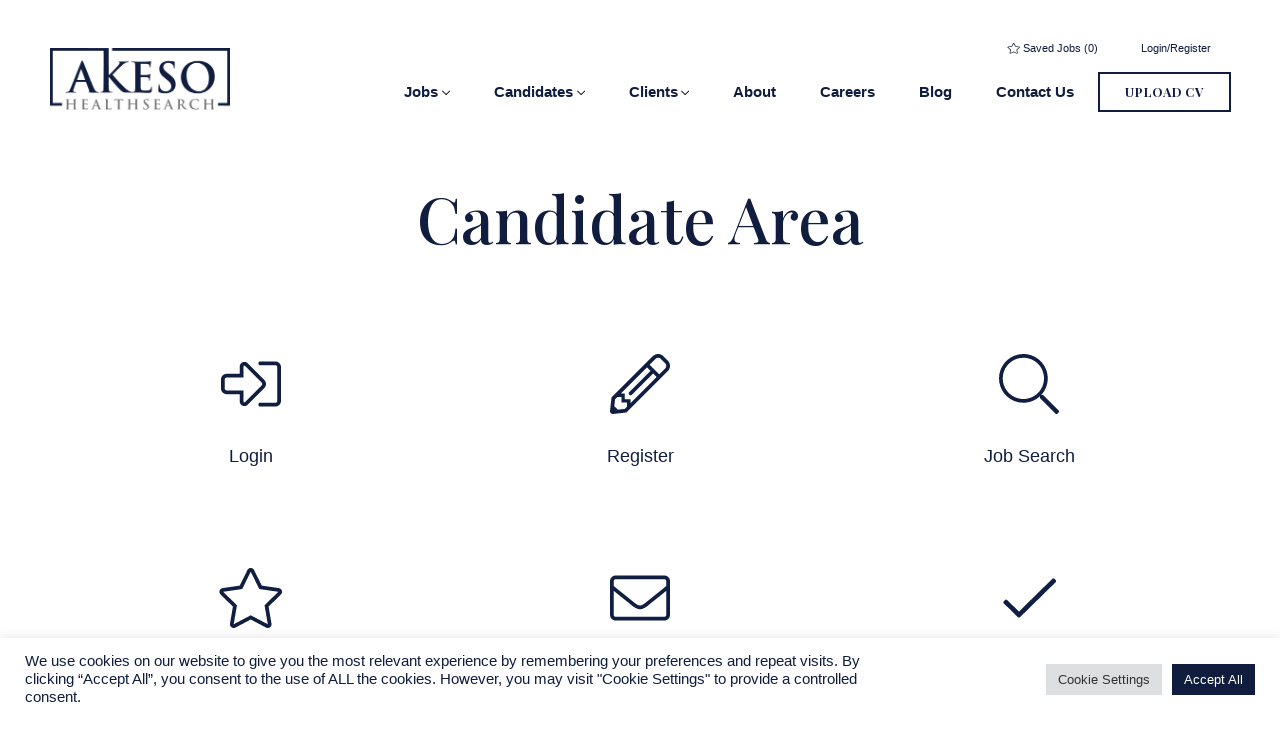

--- FILE ---
content_type: text/html; charset=UTF-8
request_url: https://akesohealthsearch.com/candidate-area/
body_size: 20371
content:
<!doctype html>
<html lang="en-GB" xmlns:og="http://opengraphprotocol.org/schema/" xmlns:fb="http://www.facebook.com/2008/fbml">
<head>
<meta http-equiv="Content-Type" content="text/html; charset=utf-8">
<meta name="viewport" content="width=device-width, initial-scale=1, maximum-scale=1">
<link rel="stylesheet" href="https://akesohealthsearch.com/wp-content/themes/akeso/style.css?1658837095" type="text/css" media="all" />
<meta name='robots' content='noindex, follow' />

	<!-- This site is optimized with the Yoast SEO plugin v19.7.2 - https://yoast.com/wordpress/plugins/seo/ -->
	<title>Candidate Area - Akeso Healthsearch</title>
	<meta property="og:locale" content="en_GB" />
	<meta property="og:type" content="article" />
	<meta property="og:title" content="Candidate Area - Akeso Healthsearch" />
	<meta property="og:url" content="https://akesohealthsearch.com/candidate-area/" />
	<meta property="og:site_name" content="Akeso Healthsearch" />
	<meta property="article:modified_time" content="2022-07-25T13:50:51+00:00" />
	<meta name="twitter:card" content="summary_large_image" />
	<meta name="twitter:label1" content="Estimated reading time" />
	<meta name="twitter:data1" content="2 minutes" />
	<script type="application/ld+json" class="yoast-schema-graph">{"@context":"https://schema.org","@graph":[{"@type":"WebPage","@id":"https://akesohealthsearch.com/candidate-area/","url":"https://akesohealthsearch.com/candidate-area/","name":"Candidate Area - Akeso Healthsearch","isPartOf":{"@id":"https://akesohealthsearch.com/#website"},"datePublished":"2022-05-10T12:43:22+00:00","dateModified":"2022-07-25T13:50:51+00:00","breadcrumb":{"@id":"https://akesohealthsearch.com/candidate-area/#breadcrumb"},"inLanguage":"en-GB","potentialAction":[{"@type":"ReadAction","target":["https://akesohealthsearch.com/candidate-area/"]}]},{"@type":"BreadcrumbList","@id":"https://akesohealthsearch.com/candidate-area/#breadcrumb","itemListElement":[{"@type":"ListItem","position":1,"name":"Home","item":"https://akesohealthsearch.com/"},{"@type":"ListItem","position":2,"name":"Candidate Area"}]},{"@type":"WebSite","@id":"https://akesohealthsearch.com/#website","url":"https://akesohealthsearch.com/","name":"Akeso Healthsearch","description":"","publisher":{"@id":"https://akesohealthsearch.com/#organization"},"potentialAction":[{"@type":"SearchAction","target":{"@type":"EntryPoint","urlTemplate":"https://akesohealthsearch.com/?s={search_term_string}"},"query-input":"required name=search_term_string"}],"inLanguage":"en-GB"},{"@type":"Organization","@id":"https://akesohealthsearch.com/#organization","name":"Akeso Healthsearch","url":"https://akesohealthsearch.com/","sameAs":[],"logo":{"@type":"ImageObject","inLanguage":"en-GB","@id":"https://akesohealthsearch.com/#/schema/logo/image/","url":"https://akesohealthsearch.com/wp-content/uploads/2022/03/Akeso-logo.png","contentUrl":"https://akesohealthsearch.com/wp-content/uploads/2022/03/Akeso-logo.png","width":380,"height":131,"caption":"Akeso Healthsearch"},"image":{"@id":"https://akesohealthsearch.com/#/schema/logo/image/"}}]}</script>
	<!-- / Yoast SEO plugin. -->


<link rel='dns-prefetch' href='//cdnjs.cloudflare.com' />
<link rel='dns-prefetch' href='//cdn.jsdelivr.net' />
<link rel='dns-prefetch' href='//s.w.org' />
<link rel="alternate" type="application/rss+xml" title="Akeso Healthsearch &raquo; Feed" href="https://akesohealthsearch.com/feed/" />
<link rel="alternate" type="application/rss+xml" title="Akeso Healthsearch &raquo; Comments Feed" href="https://akesohealthsearch.com/comments/feed/" />
		<!-- This site uses the Google Analytics by MonsterInsights plugin v9.11.1 - Using Analytics tracking - https://www.monsterinsights.com/ -->
							<script src="//www.googletagmanager.com/gtag/js?id=G-MJXFEEPLN2"  data-cfasync="false" data-wpfc-render="false" type="text/javascript" async></script>
			<script data-cfasync="false" data-wpfc-render="false" type="text/plain" data-cli-class="cli-blocker-script"  data-cli-script-type="analytics" data-cli-block="true"  data-cli-element-position="head">
				var mi_version = '9.11.1';
				var mi_track_user = true;
				var mi_no_track_reason = '';
								var MonsterInsightsDefaultLocations = {"page_location":"https:\/\/akesohealthsearch.com\/candidate-area\/"};
								if ( typeof MonsterInsightsPrivacyGuardFilter === 'function' ) {
					var MonsterInsightsLocations = (typeof MonsterInsightsExcludeQuery === 'object') ? MonsterInsightsPrivacyGuardFilter( MonsterInsightsExcludeQuery ) : MonsterInsightsPrivacyGuardFilter( MonsterInsightsDefaultLocations );
				} else {
					var MonsterInsightsLocations = (typeof MonsterInsightsExcludeQuery === 'object') ? MonsterInsightsExcludeQuery : MonsterInsightsDefaultLocations;
				}

								var disableStrs = [
										'ga-disable-G-MJXFEEPLN2',
									];

				/* Function to detect opted out users */
				function __gtagTrackerIsOptedOut() {
					for (var index = 0; index < disableStrs.length; index++) {
						if (document.cookie.indexOf(disableStrs[index] + '=true') > -1) {
							return true;
						}
					}

					return false;
				}

				/* Disable tracking if the opt-out cookie exists. */
				if (__gtagTrackerIsOptedOut()) {
					for (var index = 0; index < disableStrs.length; index++) {
						window[disableStrs[index]] = true;
					}
				}

				/* Opt-out function */
				function __gtagTrackerOptout() {
					for (var index = 0; index < disableStrs.length; index++) {
						document.cookie = disableStrs[index] + '=true; expires=Thu, 31 Dec 2099 23:59:59 UTC; path=/';
						window[disableStrs[index]] = true;
					}
				}

				if ('undefined' === typeof gaOptout) {
					function gaOptout() {
						__gtagTrackerOptout();
					}
				}
								window.dataLayer = window.dataLayer || [];

				window.MonsterInsightsDualTracker = {
					helpers: {},
					trackers: {},
				};
				if (mi_track_user) {
					function __gtagDataLayer() {
						dataLayer.push(arguments);
					}

					function __gtagTracker(type, name, parameters) {
						if (!parameters) {
							parameters = {};
						}

						if (parameters.send_to) {
							__gtagDataLayer.apply(null, arguments);
							return;
						}

						if (type === 'event') {
														parameters.send_to = monsterinsights_frontend.v4_id;
							var hookName = name;
							if (typeof parameters['event_category'] !== 'undefined') {
								hookName = parameters['event_category'] + ':' + name;
							}

							if (typeof MonsterInsightsDualTracker.trackers[hookName] !== 'undefined') {
								MonsterInsightsDualTracker.trackers[hookName](parameters);
							} else {
								__gtagDataLayer('event', name, parameters);
							}
							
						} else {
							__gtagDataLayer.apply(null, arguments);
						}
					}

					__gtagTracker('js', new Date());
					__gtagTracker('set', {
						'developer_id.dZGIzZG': true,
											});
					if ( MonsterInsightsLocations.page_location ) {
						__gtagTracker('set', MonsterInsightsLocations);
					}
										__gtagTracker('config', 'G-MJXFEEPLN2', {"forceSSL":"true","link_attribution":"true"} );
										window.gtag = __gtagTracker;										(function () {
						/* https://developers.google.com/analytics/devguides/collection/analyticsjs/ */
						/* ga and __gaTracker compatibility shim. */
						var noopfn = function () {
							return null;
						};
						var newtracker = function () {
							return new Tracker();
						};
						var Tracker = function () {
							return null;
						};
						var p = Tracker.prototype;
						p.get = noopfn;
						p.set = noopfn;
						p.send = function () {
							var args = Array.prototype.slice.call(arguments);
							args.unshift('send');
							__gaTracker.apply(null, args);
						};
						var __gaTracker = function () {
							var len = arguments.length;
							if (len === 0) {
								return;
							}
							var f = arguments[len - 1];
							if (typeof f !== 'object' || f === null || typeof f.hitCallback !== 'function') {
								if ('send' === arguments[0]) {
									var hitConverted, hitObject = false, action;
									if ('event' === arguments[1]) {
										if ('undefined' !== typeof arguments[3]) {
											hitObject = {
												'eventAction': arguments[3],
												'eventCategory': arguments[2],
												'eventLabel': arguments[4],
												'value': arguments[5] ? arguments[5] : 1,
											}
										}
									}
									if ('pageview' === arguments[1]) {
										if ('undefined' !== typeof arguments[2]) {
											hitObject = {
												'eventAction': 'page_view',
												'page_path': arguments[2],
											}
										}
									}
									if (typeof arguments[2] === 'object') {
										hitObject = arguments[2];
									}
									if (typeof arguments[5] === 'object') {
										Object.assign(hitObject, arguments[5]);
									}
									if ('undefined' !== typeof arguments[1].hitType) {
										hitObject = arguments[1];
										if ('pageview' === hitObject.hitType) {
											hitObject.eventAction = 'page_view';
										}
									}
									if (hitObject) {
										action = 'timing' === arguments[1].hitType ? 'timing_complete' : hitObject.eventAction;
										hitConverted = mapArgs(hitObject);
										__gtagTracker('event', action, hitConverted);
									}
								}
								return;
							}

							function mapArgs(args) {
								var arg, hit = {};
								var gaMap = {
									'eventCategory': 'event_category',
									'eventAction': 'event_action',
									'eventLabel': 'event_label',
									'eventValue': 'event_value',
									'nonInteraction': 'non_interaction',
									'timingCategory': 'event_category',
									'timingVar': 'name',
									'timingValue': 'value',
									'timingLabel': 'event_label',
									'page': 'page_path',
									'location': 'page_location',
									'title': 'page_title',
									'referrer' : 'page_referrer',
								};
								for (arg in args) {
																		if (!(!args.hasOwnProperty(arg) || !gaMap.hasOwnProperty(arg))) {
										hit[gaMap[arg]] = args[arg];
									} else {
										hit[arg] = args[arg];
									}
								}
								return hit;
							}

							try {
								f.hitCallback();
							} catch (ex) {
							}
						};
						__gaTracker.create = newtracker;
						__gaTracker.getByName = newtracker;
						__gaTracker.getAll = function () {
							return [];
						};
						__gaTracker.remove = noopfn;
						__gaTracker.loaded = true;
						window['__gaTracker'] = __gaTracker;
					})();
									} else {
										console.log("");
					(function () {
						function __gtagTracker() {
							return null;
						}

						window['__gtagTracker'] = __gtagTracker;
						window['gtag'] = __gtagTracker;
					})();
									}
			</script>
							<!-- / Google Analytics by MonsterInsights -->
		<link rel='stylesheet' id='KA_admin_css-css'  href='https://akesohealthsearch.com/wp-content/plugins/KAJobs/css/admin.css?ver=6.0.11' type='text/css' media='all' />
<link rel='stylesheet' id='agencycss-css'  href='https://akesohealthsearch.com/wp-content/plugins/KAJobs/agencycss.css?ver=6.0.11' type='text/css' media='all' />
<link rel='stylesheet' id='my_style-css'  href='https://akesohealthsearch.com/wp-content/plugins/KAJobs/css/jquery-ui.css?ver=6.0.11' type='text/css' media='all' />
<style id='global-styles-inline-css' type='text/css'>
body{--wp--preset--color--black: #000000;--wp--preset--color--cyan-bluish-gray: #abb8c3;--wp--preset--color--white: #ffffff;--wp--preset--color--pale-pink: #f78da7;--wp--preset--color--vivid-red: #cf2e2e;--wp--preset--color--luminous-vivid-orange: #ff6900;--wp--preset--color--luminous-vivid-amber: #fcb900;--wp--preset--color--light-green-cyan: #7bdcb5;--wp--preset--color--vivid-green-cyan: #00d084;--wp--preset--color--pale-cyan-blue: #8ed1fc;--wp--preset--color--vivid-cyan-blue: #0693e3;--wp--preset--color--vivid-purple: #9b51e0;--wp--preset--gradient--vivid-cyan-blue-to-vivid-purple: linear-gradient(135deg,rgba(6,147,227,1) 0%,rgb(155,81,224) 100%);--wp--preset--gradient--light-green-cyan-to-vivid-green-cyan: linear-gradient(135deg,rgb(122,220,180) 0%,rgb(0,208,130) 100%);--wp--preset--gradient--luminous-vivid-amber-to-luminous-vivid-orange: linear-gradient(135deg,rgba(252,185,0,1) 0%,rgba(255,105,0,1) 100%);--wp--preset--gradient--luminous-vivid-orange-to-vivid-red: linear-gradient(135deg,rgba(255,105,0,1) 0%,rgb(207,46,46) 100%);--wp--preset--gradient--very-light-gray-to-cyan-bluish-gray: linear-gradient(135deg,rgb(238,238,238) 0%,rgb(169,184,195) 100%);--wp--preset--gradient--cool-to-warm-spectrum: linear-gradient(135deg,rgb(74,234,220) 0%,rgb(151,120,209) 20%,rgb(207,42,186) 40%,rgb(238,44,130) 60%,rgb(251,105,98) 80%,rgb(254,248,76) 100%);--wp--preset--gradient--blush-light-purple: linear-gradient(135deg,rgb(255,206,236) 0%,rgb(152,150,240) 100%);--wp--preset--gradient--blush-bordeaux: linear-gradient(135deg,rgb(254,205,165) 0%,rgb(254,45,45) 50%,rgb(107,0,62) 100%);--wp--preset--gradient--luminous-dusk: linear-gradient(135deg,rgb(255,203,112) 0%,rgb(199,81,192) 50%,rgb(65,88,208) 100%);--wp--preset--gradient--pale-ocean: linear-gradient(135deg,rgb(255,245,203) 0%,rgb(182,227,212) 50%,rgb(51,167,181) 100%);--wp--preset--gradient--electric-grass: linear-gradient(135deg,rgb(202,248,128) 0%,rgb(113,206,126) 100%);--wp--preset--gradient--midnight: linear-gradient(135deg,rgb(2,3,129) 0%,rgb(40,116,252) 100%);--wp--preset--duotone--dark-grayscale: url('#wp-duotone-dark-grayscale');--wp--preset--duotone--grayscale: url('#wp-duotone-grayscale');--wp--preset--duotone--purple-yellow: url('#wp-duotone-purple-yellow');--wp--preset--duotone--blue-red: url('#wp-duotone-blue-red');--wp--preset--duotone--midnight: url('#wp-duotone-midnight');--wp--preset--duotone--magenta-yellow: url('#wp-duotone-magenta-yellow');--wp--preset--duotone--purple-green: url('#wp-duotone-purple-green');--wp--preset--duotone--blue-orange: url('#wp-duotone-blue-orange');--wp--preset--font-size--small: 13px;--wp--preset--font-size--medium: 20px;--wp--preset--font-size--large: 36px;--wp--preset--font-size--x-large: 42px;}.has-black-color{color: var(--wp--preset--color--black) !important;}.has-cyan-bluish-gray-color{color: var(--wp--preset--color--cyan-bluish-gray) !important;}.has-white-color{color: var(--wp--preset--color--white) !important;}.has-pale-pink-color{color: var(--wp--preset--color--pale-pink) !important;}.has-vivid-red-color{color: var(--wp--preset--color--vivid-red) !important;}.has-luminous-vivid-orange-color{color: var(--wp--preset--color--luminous-vivid-orange) !important;}.has-luminous-vivid-amber-color{color: var(--wp--preset--color--luminous-vivid-amber) !important;}.has-light-green-cyan-color{color: var(--wp--preset--color--light-green-cyan) !important;}.has-vivid-green-cyan-color{color: var(--wp--preset--color--vivid-green-cyan) !important;}.has-pale-cyan-blue-color{color: var(--wp--preset--color--pale-cyan-blue) !important;}.has-vivid-cyan-blue-color{color: var(--wp--preset--color--vivid-cyan-blue) !important;}.has-vivid-purple-color{color: var(--wp--preset--color--vivid-purple) !important;}.has-black-background-color{background-color: var(--wp--preset--color--black) !important;}.has-cyan-bluish-gray-background-color{background-color: var(--wp--preset--color--cyan-bluish-gray) !important;}.has-white-background-color{background-color: var(--wp--preset--color--white) !important;}.has-pale-pink-background-color{background-color: var(--wp--preset--color--pale-pink) !important;}.has-vivid-red-background-color{background-color: var(--wp--preset--color--vivid-red) !important;}.has-luminous-vivid-orange-background-color{background-color: var(--wp--preset--color--luminous-vivid-orange) !important;}.has-luminous-vivid-amber-background-color{background-color: var(--wp--preset--color--luminous-vivid-amber) !important;}.has-light-green-cyan-background-color{background-color: var(--wp--preset--color--light-green-cyan) !important;}.has-vivid-green-cyan-background-color{background-color: var(--wp--preset--color--vivid-green-cyan) !important;}.has-pale-cyan-blue-background-color{background-color: var(--wp--preset--color--pale-cyan-blue) !important;}.has-vivid-cyan-blue-background-color{background-color: var(--wp--preset--color--vivid-cyan-blue) !important;}.has-vivid-purple-background-color{background-color: var(--wp--preset--color--vivid-purple) !important;}.has-black-border-color{border-color: var(--wp--preset--color--black) !important;}.has-cyan-bluish-gray-border-color{border-color: var(--wp--preset--color--cyan-bluish-gray) !important;}.has-white-border-color{border-color: var(--wp--preset--color--white) !important;}.has-pale-pink-border-color{border-color: var(--wp--preset--color--pale-pink) !important;}.has-vivid-red-border-color{border-color: var(--wp--preset--color--vivid-red) !important;}.has-luminous-vivid-orange-border-color{border-color: var(--wp--preset--color--luminous-vivid-orange) !important;}.has-luminous-vivid-amber-border-color{border-color: var(--wp--preset--color--luminous-vivid-amber) !important;}.has-light-green-cyan-border-color{border-color: var(--wp--preset--color--light-green-cyan) !important;}.has-vivid-green-cyan-border-color{border-color: var(--wp--preset--color--vivid-green-cyan) !important;}.has-pale-cyan-blue-border-color{border-color: var(--wp--preset--color--pale-cyan-blue) !important;}.has-vivid-cyan-blue-border-color{border-color: var(--wp--preset--color--vivid-cyan-blue) !important;}.has-vivid-purple-border-color{border-color: var(--wp--preset--color--vivid-purple) !important;}.has-vivid-cyan-blue-to-vivid-purple-gradient-background{background: var(--wp--preset--gradient--vivid-cyan-blue-to-vivid-purple) !important;}.has-light-green-cyan-to-vivid-green-cyan-gradient-background{background: var(--wp--preset--gradient--light-green-cyan-to-vivid-green-cyan) !important;}.has-luminous-vivid-amber-to-luminous-vivid-orange-gradient-background{background: var(--wp--preset--gradient--luminous-vivid-amber-to-luminous-vivid-orange) !important;}.has-luminous-vivid-orange-to-vivid-red-gradient-background{background: var(--wp--preset--gradient--luminous-vivid-orange-to-vivid-red) !important;}.has-very-light-gray-to-cyan-bluish-gray-gradient-background{background: var(--wp--preset--gradient--very-light-gray-to-cyan-bluish-gray) !important;}.has-cool-to-warm-spectrum-gradient-background{background: var(--wp--preset--gradient--cool-to-warm-spectrum) !important;}.has-blush-light-purple-gradient-background{background: var(--wp--preset--gradient--blush-light-purple) !important;}.has-blush-bordeaux-gradient-background{background: var(--wp--preset--gradient--blush-bordeaux) !important;}.has-luminous-dusk-gradient-background{background: var(--wp--preset--gradient--luminous-dusk) !important;}.has-pale-ocean-gradient-background{background: var(--wp--preset--gradient--pale-ocean) !important;}.has-electric-grass-gradient-background{background: var(--wp--preset--gradient--electric-grass) !important;}.has-midnight-gradient-background{background: var(--wp--preset--gradient--midnight) !important;}.has-small-font-size{font-size: var(--wp--preset--font-size--small) !important;}.has-medium-font-size{font-size: var(--wp--preset--font-size--medium) !important;}.has-large-font-size{font-size: var(--wp--preset--font-size--large) !important;}.has-x-large-font-size{font-size: var(--wp--preset--font-size--x-large) !important;}
</style>
<link rel='stylesheet' id='cookie-law-info-css'  href='https://akesohealthsearch.com/wp-content/plugins/cookie-law-info/legacy/public/css/cookie-law-info-public.css?ver=3.1.6' type='text/css' media='all' />
<link rel='stylesheet' id='cookie-law-info-gdpr-css'  href='https://akesohealthsearch.com/wp-content/plugins/cookie-law-info/legacy/public/css/cookie-law-info-gdpr.css?ver=3.1.6' type='text/css' media='all' />
<link rel='stylesheet' id='elementor-frontend-css'  href='https://akesohealthsearch.com/wp-content/uploads/elementor/css/custom-frontend-lite.min.css?ver=1658837354' type='text/css' media='all' />
<link rel='stylesheet' id='elementor-post-104-css'  href='https://akesohealthsearch.com/wp-content/uploads/elementor/css/post-104.css?ver=1658837354' type='text/css' media='all' />
<link rel='stylesheet' id='elementor-pro-css'  href='https://akesohealthsearch.com/wp-content/uploads/elementor/css/custom-pro-frontend-lite.min.css?ver=1658837354' type='text/css' media='all' />
<link rel='stylesheet' id='elementor-post-555-css'  href='https://akesohealthsearch.com/wp-content/uploads/elementor/css/post-555.css?ver=1659516211' type='text/css' media='all' />
<link rel='stylesheet' id='elementor-post-347-css'  href='https://akesohealthsearch.com/wp-content/uploads/elementor/css/post-347.css?ver=1658929355' type='text/css' media='all' />
<link rel='stylesheet' id='elementor-post-2013-css'  href='https://akesohealthsearch.com/wp-content/uploads/elementor/css/post-2013.css?ver=1660645997' type='text/css' media='all' />
<link rel='stylesheet' id='google-fonts-1-css'  href='https://fonts.googleapis.com/css?family=Roboto%3A100%2C100italic%2C200%2C200italic%2C300%2C300italic%2C400%2C400italic%2C500%2C500italic%2C600%2C600italic%2C700%2C700italic%2C800%2C800italic%2C900%2C900italic%7CRoboto+Slab%3A100%2C100italic%2C200%2C200italic%2C300%2C300italic%2C400%2C400italic%2C500%2C500italic%2C600%2C600italic%2C700%2C700italic%2C800%2C800italic%2C900%2C900italic%7CPlayfair+Display%3A100%2C100italic%2C200%2C200italic%2C300%2C300italic%2C400%2C400italic%2C500%2C500italic%2C600%2C600italic%2C700%2C700italic%2C800%2C800italic%2C900%2C900italic&#038;display=auto&#038;ver=6.0.11' type='text/css' media='all' />
<link rel='stylesheet' id='chosen-css'  href='https://cdnjs.cloudflare.com/ajax/libs/chosen/1.6.2/chosen.min.css?ver=6.0.11' type='text/css' media='all' />
<link rel='stylesheet' id='GoogleFonts-css'  href='https://fonts.googleapis.com/css2?family=Playfair+Display%3Awght%40500&#038;display=swap&#038;ver=6.0.11' type='text/css' media='all' />
<script type='text/javascript' src='https://akesohealthsearch.com/wp-includes/js/jquery/jquery.min.js?ver=3.6.0' id='jquery-core-js'></script>
<script type='text/javascript' src='https://akesohealthsearch.com/wp-includes/js/jquery/jquery-migrate.min.js?ver=3.3.2' id='jquery-migrate-js'></script>
<script type='text/javascript' src='https://akesohealthsearch.com/wp-content/plugins/KAJobs//js/jquery-ui.js?ver=6.0.11' id='jquery-ui-js'></script>
<script type='text/javascript' src='https://akesohealthsearch.com/wp-content/plugins/KAJobs/agencycustom.js?g=3144323&#038;ver=6.0.11' id='agencycustom-js'></script>
<script type='text/javascript' id='my-ajax-request-js-extra'>
/* <![CDATA[ */
var KA_locale = ["en_GB"];
var KAJA_userGDPRflags1 = ["2"];
var KA_url = ["https:\/\/akesohealthsearch.com\/wp-content\/plugins\/KAJobs\/"];
var KA_AttrMaxCount = ["8"];
var KA_ThisSite = [""];
var KA_ThisSiteIndID = [""];
var KA_ThisSiteCatID = [""];
var KA_ThisSiteAttr1ID = [""];
var KA_ThisSiteAttr2ID = [""];
var KA_ThisSiteAttr3ID = [""];
var KA_ThisSiteAttr4ID = [""];
var KA_ThisSiteAttr5ID = [""];
var KA_ThisSiteAttr6ID = [""];
var KA_ThisSiteAttr7ID = [""];
var KA_ThisSiteAttr8ID = [""];
var KA_ThisSiteLang = [""];
var MyAjax = {"ajaxurl":"https:\/\/akesohealthsearch.com\/wp-admin\/admin-ajax.php"};
var MyAjax = {"ajaxurl":"https:\/\/akesohealthsearch.com\/wp-admin\/admin-ajax.php"};
var KA_UserName1 = [""];
var KA_upload = {"ajaxurl":"https:\/\/akesohealthsearch.com\/wp-admin\/admin-ajax.php","nonce":"d4f457cd95","remove":"cb3ec7ffa0","number":"1","upload_enabled":"1","confirmMsg":"Are you sure you want to delete this?","plupload":{"runtimes":"html5,flash,html4","browse_button":"KA-uploader","container":"KA-upload-container","file_data_name":"KA_upload_file","max_file_size":"16mb","url":"https:\/\/akesohealthsearch.com\/wp-admin\/admin-ajax.php?action=KA_upload&id=&groupID=&allow_ext=txt,doc,docx,pdf,rtf&uploadtype=1&nonce=df80d57400","flash_swf_url":"https:\/\/akesohealthsearch.com\/wp-includes\/js\/plupload\/plupload.flash.swf","filters":[{"title":"Allowed Files","extensions":"txt,doc,docx,pdf,rtf"}],"multipart":true,"urlstream_upload":true}};
var KAWS_postID = ["555"];
var KA_upload_KAWScat = {"ajaxurl":"https:\/\/akesohealthsearch.com\/wp-admin\/admin-ajax.php","nonce":"bbceb237ae","remove":"42c7b0ab6c","number":"1","upload_enabled":"1","confirmMsg":"Are you sure you want to delete this?","plupload":{"runtimes":"html5,flash,html4","browse_button":"KA-uploader_KAWScat","container":"KA-upload-container_KAWScat","file_data_name":"KA_upload_file_KAWScat","max_file_size":"1mb","url":"https:\/\/akesohealthsearch.com\/wp-admin\/admin-ajax.php?action=KA_upload_KAWScat&id=_KAWScat&groupID=&allow_ext=jpg,jpeg,png&uploadtype=-1&nonce=df80d57400","flash_swf_url":"https:\/\/akesohealthsearch.com\/wp-includes\/js\/plupload\/plupload.flash.swf","filters":[{"title":"Allowed Files","extensions":"jpg,jpeg,png"}],"multipart":true,"urlstream_upload":true}};
var KA_upload_KAWSattritem = {"ajaxurl":"https:\/\/akesohealthsearch.com\/wp-admin\/admin-ajax.php","nonce":"653888c115","remove":"0e0f07caed","number":"1","upload_enabled":"1","confirmMsg":"Are you sure you want to delete this?","plupload":{"runtimes":"html5,flash,html4","browse_button":"KA-uploader_KAWSattritem","container":"KA-upload-container_KAWSattritem","file_data_name":"KA_upload_file_KAWSattritem","max_file_size":"0.1953125mb","url":"https:\/\/akesohealthsearch.com\/wp-admin\/admin-ajax.php?action=KA_upload_KAWSattritem&id=_KAWSattritem&groupID=&allow_ext=jpg,jpeg,png&uploadtype=-1&nonce=df80d57400","flash_swf_url":"https:\/\/akesohealthsearch.com\/wp-includes\/js\/plupload\/plupload.flash.swf","filters":[{"title":"Allowed Files","extensions":"jpg,jpeg,png"}],"multipart":true,"urlstream_upload":true}};
var KA_upload_KAWScons = {"ajaxurl":"https:\/\/akesohealthsearch.com\/wp-admin\/admin-ajax.php","nonce":"b3cae37384","remove":"353a63613b","number":"1","upload_enabled":"1","confirmMsg":"Are you sure you want to delete this?","plupload":{"runtimes":"html5,flash,html4","browse_button":"KA-uploader_KAWScons","container":"KA-upload-container_KAWScons","file_data_name":"KA_upload_file_KAWScons","max_file_size":"1mb","url":"https:\/\/akesohealthsearch.com\/wp-admin\/admin-ajax.php?action=KA_upload_KAWScons&id=_KAWScons&groupID=&allow_ext=jpg,jpeg,png&uploadtype=-1&nonce=df80d57400","flash_swf_url":"https:\/\/akesohealthsearch.com\/wp-includes\/js\/plupload\/plupload.flash.swf","filters":[{"title":"Allowed Files","extensions":"jpg,jpeg,png"}],"multipart":true,"urlstream_upload":true}};
/* ]]> */
</script>
<script type='text/javascript' src='https://akesohealthsearch.com/wp-content/plugins/KAJobs/js/myscript.js?g=144323&#038;ver=6.0.11' id='my-ajax-request-js'></script>
<script type='text/javascript' src='https://akesohealthsearch.com/wp-content/plugins/KAJobs/js/myjobfilter.js?g=144323&#038;ver=6.0.11' id='my-jobfilter-js'></script>
<script type='text/javascript' src='https://akesohealthsearch.com/wp-content/plugins/KAJobs/js/mylogin.js?g=144323&#038;ver=6.0.11' id='my-login-js'></script>
<script type='text/javascript' src='https://akesohealthsearch.com/wp-content/plugins/KAJobs/js/ka_observer.js?g=144323&#038;ver=6.0.11' id='ka_observer-js'></script>
<script type='text/javascript' src='https://akesohealthsearch.com/wp-content/plugins/KAJobAlertsExtension/js/KAJAmyscript.js?ver=6.0.11' id='KAJAmyscript-js'></script>
<script type='text/javascript' src='https://akesohealthsearch.com/wp-content/plugins/KAJobAlertsExtension/js/KAJAmyjoblist.js?ver=6.0.11' id='KAJAmyjoblist-js'></script>
<script type='text/javascript' src='https://akesohealthsearch.com/wp-content/plugins/KAJobAlertsExtension/js/KAJAmyprofile.js?ver=6.0.11' id='KAJAmyprofile-js'></script>
<script type="text/plain" data-cli-class="cli-blocker-script"  data-cli-script-type="analytics" data-cli-block="true"  data-cli-element-position="head" src='https://akesohealthsearch.com/wp-content/plugins/google-analytics-for-wordpress/assets/js/frontend-gtag.min.js?ver=9.11.1' id='monsterinsights-frontend-script-js'></script>
<script data-cfasync="false" data-wpfc-render="false" type="text/javascript" id='monsterinsights-frontend-script-js-extra'>/* <![CDATA[ */
var monsterinsights_frontend = {"js_events_tracking":"true","download_extensions":"doc,pdf,ppt,zip,xls,docx,pptx,xlsx","inbound_paths":"[{\"path\":\"\\\/go\\\/\",\"label\":\"affiliate\"},{\"path\":\"\\\/recommend\\\/\",\"label\":\"affiliate\"}]","home_url":"https:\/\/akesohealthsearch.com","hash_tracking":"false","v4_id":"G-MJXFEEPLN2"};/* ]]> */
</script>
<script type='text/javascript' src='https://akesohealthsearch.com/wp-includes/js/clipboard.min.js?ver=2.0.10' id='clipboard-js'></script>
<script type='text/javascript' src='https://akesohealthsearch.com/wp-includes/js/plupload/moxie.min.js?ver=1.3.5' id='moxiejs-js'></script>
<script type='text/javascript' src='https://akesohealthsearch.com/wp-includes/js/plupload/plupload.min.js?ver=2.1.9' id='plupload-js'></script>
<script type='text/javascript' src='https://akesohealthsearch.com/wp-includes/js/underscore.min.js?ver=1.13.3' id='underscore-js'></script>
<script type='text/javascript' src='https://akesohealthsearch.com/wp-includes/js/dist/vendor/regenerator-runtime.min.js?ver=0.13.9' id='regenerator-runtime-js'></script>
<script type='text/javascript' src='https://akesohealthsearch.com/wp-includes/js/dist/vendor/wp-polyfill.min.js?ver=3.15.0' id='wp-polyfill-js'></script>
<script type='text/javascript' src='https://akesohealthsearch.com/wp-includes/js/dist/dom-ready.min.js?ver=d996b53411d1533a84951212ab6ac4ff' id='wp-dom-ready-js'></script>
<script type='text/javascript' src='https://akesohealthsearch.com/wp-includes/js/dist/hooks.min.js?ver=c6d64f2cb8f5c6bb49caca37f8828ce3' id='wp-hooks-js'></script>
<script type='text/javascript' src='https://akesohealthsearch.com/wp-includes/js/dist/i18n.min.js?ver=ebee46757c6a411e38fd079a7ac71d94' id='wp-i18n-js'></script>
<script type='text/javascript' id='wp-i18n-js-after'>
wp.i18n.setLocaleData( { 'text direction\u0004ltr': [ 'ltr' ] } );
</script>
<script type='text/javascript' id='wp-a11y-js-translations'>
( function( domain, translations ) {
	var localeData = translations.locale_data[ domain ] || translations.locale_data.messages;
	localeData[""].domain = domain;
	wp.i18n.setLocaleData( localeData, domain );
} )( "default", {"translation-revision-date":"2025-10-08 12:55:52+0000","generator":"GlotPress\/4.0.1","domain":"messages","locale_data":{"messages":{"":{"domain":"messages","plural-forms":"nplurals=2; plural=n != 1;","lang":"en_GB"},"Notifications":["Notifications"]}},"comment":{"reference":"wp-includes\/js\/dist\/a11y.js"}} );
</script>
<script type='text/javascript' src='https://akesohealthsearch.com/wp-includes/js/dist/a11y.min.js?ver=a38319d7ba46c6e60f7f9d4c371222c5' id='wp-a11y-js'></script>
<script type='text/javascript' id='plupload-handlers-js-extra'>
/* <![CDATA[ */
var pluploadL10n = {"queue_limit_exceeded":"You have attempted to queue too many files.","file_exceeds_size_limit":"%s exceeds the maximum upload size for this site.","zero_byte_file":"This file is empty. Please try another.","invalid_filetype":"Sorry, you are not allowed to upload this file type.","not_an_image":"This file is not an image. Please try another.","image_memory_exceeded":"Memory exceeded. Please try another smaller file.","image_dimensions_exceeded":"This is larger than the maximum size. Please try another.","default_error":"An error occurred in the upload. Please try again later.","missing_upload_url":"There was a configuration error. Please contact the server administrator.","upload_limit_exceeded":"You may only upload one file.","http_error":"Unexpected response from the server. The file may have been uploaded successfully. Check in the Media Library or reload the page.","http_error_image":"The server cannot process the image. This can happen if the server is busy or does not have enough resources to complete the task. Uploading a smaller image may help. Suggested maximum size is 2,560 pixels.","upload_failed":"Upload failed.","big_upload_failed":"Please try uploading this file with the %1$sbrowser uploader%2$s.","big_upload_queued":"%s exceeds the maximum upload size for the multi-file uploader when used in your browser.","io_error":"IO error.","security_error":"Security error.","file_cancelled":"File cancelled.","upload_stopped":"Upload stopped.","dismiss":"Dismiss","crunching":"Crunching\u2026","deleted":"moved to the Bin.","error_uploading":"\u201c%s\u201d has failed to upload.","unsupported_image":"This image cannot be displayed in a web browser. For best results, convert it to JPEG before uploading.","noneditable_image":"This image cannot be processed by the web server. Convert it to JPEG or PNG before uploading.","file_url_copied":"The file URL has been copied to your clipboard"};
/* ]]> */
</script>
<script type='text/javascript' src='https://akesohealthsearch.com/wp-includes/js/plupload/handlers.min.js?ver=6.0.11' id='plupload-handlers-js'></script>
<script type='text/javascript' id='cookie-law-info-js-extra'>
/* <![CDATA[ */
var Cli_Data = {"nn_cookie_ids":["elementor","CookieLawInfoConsent","cookielawinfo-checkbox-advertisement","_ga","_gid","_ga_MJXFEEPLN2","_gat_gtag_UA_223118389_1","PHPSESSID"],"cookielist":[],"non_necessary_cookies":{"necessary":["elementor","CookieLawInfoConsent","PHPSESSID"],"analytics":["_ga","_gid","_ga_MJXFEEPLN2","_gat_gtag_UA_223118389_1"]},"ccpaEnabled":"","ccpaRegionBased":"","ccpaBarEnabled":"","strictlyEnabled":["necessary","obligatoire"],"ccpaType":"gdpr","js_blocking":"1","custom_integration":"","triggerDomRefresh":"","secure_cookies":""};
var cli_cookiebar_settings = {"animate_speed_hide":"500","animate_speed_show":"500","background":"#FFF","border":"#b1a6a6c2","border_on":"","button_1_button_colour":"#61a229","button_1_button_hover":"#4e8221","button_1_link_colour":"#fff","button_1_as_button":"1","button_1_new_win":"","button_2_button_colour":"#333","button_2_button_hover":"#292929","button_2_link_colour":"#444","button_2_as_button":"","button_2_hidebar":"","button_3_button_colour":"#dedfe0","button_3_button_hover":"#b2b2b3","button_3_link_colour":"#333333","button_3_as_button":"1","button_3_new_win":"","button_4_button_colour":"#dedfe0","button_4_button_hover":"#b2b2b3","button_4_link_colour":"#333333","button_4_as_button":"1","button_7_button_colour":"#101d3f","button_7_button_hover":"#0d1732","button_7_link_colour":"#fff","button_7_as_button":"1","button_7_new_win":"","font_family":"inherit","header_fix":"","notify_animate_hide":"1","notify_animate_show":"","notify_div_id":"#cookie-law-info-bar","notify_position_horizontal":"right","notify_position_vertical":"bottom","scroll_close":"","scroll_close_reload":"","accept_close_reload":"","reject_close_reload":"","showagain_tab":"","showagain_background":"#fff","showagain_border":"#000","showagain_div_id":"#cookie-law-info-again","showagain_x_position":"100px","text":"#101d3f","show_once_yn":"","show_once":"10000","logging_on":"","as_popup":"","popup_overlay":"1","bar_heading_text":"","cookie_bar_as":"banner","popup_showagain_position":"bottom-right","widget_position":"left"};
var log_object = {"ajax_url":"https:\/\/akesohealthsearch.com\/wp-admin\/admin-ajax.php"};
/* ]]> */
</script>
<script type='text/javascript' src='https://akesohealthsearch.com/wp-content/plugins/cookie-law-info/legacy/public/js/cookie-law-info-public.js?ver=3.1.6' id='cookie-law-info-js'></script>
<link rel="https://api.w.org/" href="https://akesohealthsearch.com/wp-json/" /><link rel="alternate" type="application/json" href="https://akesohealthsearch.com/wp-json/wp/v2/pages/555" /><link rel="EditURI" type="application/rsd+xml" title="RSD" href="https://akesohealthsearch.com/xmlrpc.php?rsd" />
<link rel="wlwmanifest" type="application/wlwmanifest+xml" href="https://akesohealthsearch.com/wp-includes/wlwmanifest.xml" /> 
<meta name="generator" content="WordPress 6.0.11" />
<link rel='shortlink' href='https://akesohealthsearch.com/?p=555' />
	<link rel="preconnect" href="https://fonts.googleapis.com">
	<link rel="preconnect" href="https://fonts.gstatic.com" crossorigin>
</head>
<body class="page-template-default page page-id-555 wp-custom-logo wp-embed-responsive no-js animated animated-slow fadeIn ka-not-logged-in elementor-default elementor-kit-104 elementor-page elementor-page-555">
	<svg xmlns="http://www.w3.org/2000/svg" viewBox="0 0 0 0" width="0" height="0" focusable="false" role="none" style="visibility: hidden; position: absolute; left: -9999px; overflow: hidden;" ><defs><filter id="wp-duotone-dark-grayscale"><feColorMatrix color-interpolation-filters="sRGB" type="matrix" values=" .299 .587 .114 0 0 .299 .587 .114 0 0 .299 .587 .114 0 0 .299 .587 .114 0 0 " /><feComponentTransfer color-interpolation-filters="sRGB" ><feFuncR type="table" tableValues="0 0.49803921568627" /><feFuncG type="table" tableValues="0 0.49803921568627" /><feFuncB type="table" tableValues="0 0.49803921568627" /><feFuncA type="table" tableValues="1 1" /></feComponentTransfer><feComposite in2="SourceGraphic" operator="in" /></filter></defs></svg><svg xmlns="http://www.w3.org/2000/svg" viewBox="0 0 0 0" width="0" height="0" focusable="false" role="none" style="visibility: hidden; position: absolute; left: -9999px; overflow: hidden;" ><defs><filter id="wp-duotone-grayscale"><feColorMatrix color-interpolation-filters="sRGB" type="matrix" values=" .299 .587 .114 0 0 .299 .587 .114 0 0 .299 .587 .114 0 0 .299 .587 .114 0 0 " /><feComponentTransfer color-interpolation-filters="sRGB" ><feFuncR type="table" tableValues="0 1" /><feFuncG type="table" tableValues="0 1" /><feFuncB type="table" tableValues="0 1" /><feFuncA type="table" tableValues="1 1" /></feComponentTransfer><feComposite in2="SourceGraphic" operator="in" /></filter></defs></svg><svg xmlns="http://www.w3.org/2000/svg" viewBox="0 0 0 0" width="0" height="0" focusable="false" role="none" style="visibility: hidden; position: absolute; left: -9999px; overflow: hidden;" ><defs><filter id="wp-duotone-purple-yellow"><feColorMatrix color-interpolation-filters="sRGB" type="matrix" values=" .299 .587 .114 0 0 .299 .587 .114 0 0 .299 .587 .114 0 0 .299 .587 .114 0 0 " /><feComponentTransfer color-interpolation-filters="sRGB" ><feFuncR type="table" tableValues="0.54901960784314 0.98823529411765" /><feFuncG type="table" tableValues="0 1" /><feFuncB type="table" tableValues="0.71764705882353 0.25490196078431" /><feFuncA type="table" tableValues="1 1" /></feComponentTransfer><feComposite in2="SourceGraphic" operator="in" /></filter></defs></svg><svg xmlns="http://www.w3.org/2000/svg" viewBox="0 0 0 0" width="0" height="0" focusable="false" role="none" style="visibility: hidden; position: absolute; left: -9999px; overflow: hidden;" ><defs><filter id="wp-duotone-blue-red"><feColorMatrix color-interpolation-filters="sRGB" type="matrix" values=" .299 .587 .114 0 0 .299 .587 .114 0 0 .299 .587 .114 0 0 .299 .587 .114 0 0 " /><feComponentTransfer color-interpolation-filters="sRGB" ><feFuncR type="table" tableValues="0 1" /><feFuncG type="table" tableValues="0 0.27843137254902" /><feFuncB type="table" tableValues="0.5921568627451 0.27843137254902" /><feFuncA type="table" tableValues="1 1" /></feComponentTransfer><feComposite in2="SourceGraphic" operator="in" /></filter></defs></svg><svg xmlns="http://www.w3.org/2000/svg" viewBox="0 0 0 0" width="0" height="0" focusable="false" role="none" style="visibility: hidden; position: absolute; left: -9999px; overflow: hidden;" ><defs><filter id="wp-duotone-midnight"><feColorMatrix color-interpolation-filters="sRGB" type="matrix" values=" .299 .587 .114 0 0 .299 .587 .114 0 0 .299 .587 .114 0 0 .299 .587 .114 0 0 " /><feComponentTransfer color-interpolation-filters="sRGB" ><feFuncR type="table" tableValues="0 0" /><feFuncG type="table" tableValues="0 0.64705882352941" /><feFuncB type="table" tableValues="0 1" /><feFuncA type="table" tableValues="1 1" /></feComponentTransfer><feComposite in2="SourceGraphic" operator="in" /></filter></defs></svg><svg xmlns="http://www.w3.org/2000/svg" viewBox="0 0 0 0" width="0" height="0" focusable="false" role="none" style="visibility: hidden; position: absolute; left: -9999px; overflow: hidden;" ><defs><filter id="wp-duotone-magenta-yellow"><feColorMatrix color-interpolation-filters="sRGB" type="matrix" values=" .299 .587 .114 0 0 .299 .587 .114 0 0 .299 .587 .114 0 0 .299 .587 .114 0 0 " /><feComponentTransfer color-interpolation-filters="sRGB" ><feFuncR type="table" tableValues="0.78039215686275 1" /><feFuncG type="table" tableValues="0 0.94901960784314" /><feFuncB type="table" tableValues="0.35294117647059 0.47058823529412" /><feFuncA type="table" tableValues="1 1" /></feComponentTransfer><feComposite in2="SourceGraphic" operator="in" /></filter></defs></svg><svg xmlns="http://www.w3.org/2000/svg" viewBox="0 0 0 0" width="0" height="0" focusable="false" role="none" style="visibility: hidden; position: absolute; left: -9999px; overflow: hidden;" ><defs><filter id="wp-duotone-purple-green"><feColorMatrix color-interpolation-filters="sRGB" type="matrix" values=" .299 .587 .114 0 0 .299 .587 .114 0 0 .299 .587 .114 0 0 .299 .587 .114 0 0 " /><feComponentTransfer color-interpolation-filters="sRGB" ><feFuncR type="table" tableValues="0.65098039215686 0.40392156862745" /><feFuncG type="table" tableValues="0 1" /><feFuncB type="table" tableValues="0.44705882352941 0.4" /><feFuncA type="table" tableValues="1 1" /></feComponentTransfer><feComposite in2="SourceGraphic" operator="in" /></filter></defs></svg><svg xmlns="http://www.w3.org/2000/svg" viewBox="0 0 0 0" width="0" height="0" focusable="false" role="none" style="visibility: hidden; position: absolute; left: -9999px; overflow: hidden;" ><defs><filter id="wp-duotone-blue-orange"><feColorMatrix color-interpolation-filters="sRGB" type="matrix" values=" .299 .587 .114 0 0 .299 .587 .114 0 0 .299 .587 .114 0 0 .299 .587 .114 0 0 " /><feComponentTransfer color-interpolation-filters="sRGB" ><feFuncR type="table" tableValues="0.098039215686275 1" /><feFuncG type="table" tableValues="0 0.66274509803922" /><feFuncB type="table" tableValues="0.84705882352941 0.41960784313725" /><feFuncA type="table" tableValues="1 1" /></feComponentTransfer><feComposite in2="SourceGraphic" operator="in" /></filter></defs></svg>	<div id="header" class="header">
		<div class="logo">
			<a href="https://akesohealthsearch.com/" class="custom-logo-link" rel="home"><img width="380" height="131" src="https://akesohealthsearch.com/wp-content/uploads/2022/03/Akeso-logo.png" class="custom-logo" alt="Akeso Healthsearch logo" srcset="https://akesohealthsearch.com/wp-content/uploads/2022/03/Akeso-logo.png 380w, https://akesohealthsearch.com/wp-content/uploads/2022/03/Akeso-logo-300x103.png 300w" sizes="(max-width: 380px) 100vw, 380px" /></a>		</div>
		<div class="navigation">
			<ul id="menu-top-menu" class="menu top-right"><li id="menu-item-566" class="menu-item menu-item-type-post_type menu-item-object-page menu-item-566"><a href="https://akesohealthsearch.com/saved-jobs/"><img src="https://akesohealthsearch.com/wp-content/plugins/KAJobs/icons/star.svg" class=" ka-icon"> <div id="KA_CartBlock" name="KA_CartBlock" class="KA_CartBlock">Saved Jobs (0)</div></a></li>
<li id="menu-item-567" class="not-logged-in open-login menu-item menu-item-type-post_type menu-item-object-page menu-item-567"><a href="https://akesohealthsearch.com/login/">Login/Register</a></li>
<li id="menu-item-580" class="logged-in menu-item menu-item-type-post_type menu-item-object-page current-menu-item page_item page-item-555 current_page_item menu-item-580"><a href="https://akesohealthsearch.com/candidate-area/" aria-current="page"><img src="https://akesohealthsearch.com/wp-content/plugins/KAJobs/icons/user.svg" class=" ka-icon"> <div id='KA_loginBlock' name='KA_loginBlock'><script type='text/javascript'> //KA_UserName1='';
                var KA_UserName2 = '';
                var KA_UserEmail2 = '';
                var KA_UserEmailMD5 = '';
             </script>Login</div></a></li>
<li id="menu-item-1134" class="logged-in logout menu-item menu-item-type-custom menu-item-object-custom menu-item-1134"><a href="/">Logout</a></li>
</ul>			<ul id="menu-main-menu" class="menu main"><li id="menu-item-1547" class="menu-item menu-item-type-custom menu-item-object-custom menu-item-has-children menu-item-1547"><a>Jobs</a>
<ul class="sub-menu">
	<li id="menu-item-1136" class="menu-item menu-item-type-post_type menu-item-object-page menu-item-1136"><a href="https://akesohealthsearch.com/healthcare-jobs/search/">Job Search</a></li>
	<li id="menu-item-1546" class="menu-item menu-item-type-post_type menu-item-object-page menu-item-1546"><a href="https://akesohealthsearch.com/healthcare-jobs/">Healthcare Jobs</a></li>
	<li id="menu-item-65" class="menu-item menu-item-type-post_type menu-item-object-page menu-item-65"><a href="https://akesohealthsearch.com/healthcare-jobs/doctors-jobs/gp-jobs/">GP Jobs</a></li>
	<li id="menu-item-66" class="menu-item menu-item-type-post_type menu-item-object-page menu-item-66"><a href="https://akesohealthsearch.com/healthcare-jobs/doctors-jobs/hospital-doctors-jobs/">Hospital Doctor Jobs</a></li>
	<li id="menu-item-388" class="menu-item menu-item-type-post_type menu-item-object-page menu-item-388"><a href="https://akesohealthsearch.com/healthcare-jobs/nurses-jobs/">Nurses Jobs</a></li>
	<li id="menu-item-69" class="menu-item menu-item-type-post_type menu-item-object-page menu-item-69"><a href="https://akesohealthsearch.com/healthcare-jobs/healthcare-assistant-jobs/">Healthcare Assistant Jobs</a></li>
	<li id="menu-item-68" class="menu-item menu-item-type-post_type menu-item-object-page menu-item-68"><a href="https://akesohealthsearch.com/healthcare-jobs/healthcare-administration-jobs/">Healthcare Administration Jobs</a></li>
</ul>
</li>
<li id="menu-item-445" class="menu-item menu-item-type-custom menu-item-object-custom menu-item-has-children menu-item-445"><a>Candidates</a>
<ul class="sub-menu">
	<li id="menu-item-77" class="menu-item menu-item-type-post_type menu-item-object-page menu-item-77"><a href="https://akesohealthsearch.com/candidates/">Candidates</a></li>
	<li id="menu-item-2007" class="menu-item menu-item-type-post_type menu-item-object-page menu-item-2007"><a href="https://akesohealthsearch.com/candidates/candidate-testimonials/">Testimonials</a></li>
	<li id="menu-item-1158" class="menu-item menu-item-type-post_type menu-item-object-page menu-item-1158"><a href="https://akesohealthsearch.com/profile/">Register / Submit your CV</a></li>
	<li id="menu-item-1159" class="menu-item menu-item-type-post_type menu-item-object-page menu-item-1159"><a href="https://akesohealthsearch.com/job-alerts/">Job Alerts</a></li>
	<li id="menu-item-93" class="menu-item menu-item-type-post_type menu-item-object-page menu-item-93"><a href="https://akesohealthsearch.com/candidates/refer-a-friend/">Refer a friend</a></li>
</ul>
</li>
<li id="menu-item-446" class="menu-item menu-item-type-custom menu-item-object-custom menu-item-has-children menu-item-446"><a>Clients</a>
<ul class="sub-menu">
	<li id="menu-item-78" class="menu-item menu-item-type-post_type menu-item-object-page menu-item-78"><a href="https://akesohealthsearch.com/clients/">Clients</a></li>
	<li id="menu-item-2008" class="menu-item menu-item-type-post_type menu-item-object-page menu-item-2008"><a href="https://akesohealthsearch.com/clients/client-testimonials/">Testimonials</a></li>
	<li id="menu-item-79" class="menu-item menu-item-type-post_type menu-item-object-page menu-item-79"><a href="https://akesohealthsearch.com/clients/submit-a-vacancy/">Submit a Vacancy</a></li>
</ul>
</li>
<li id="menu-item-80" class="menu-item menu-item-type-post_type menu-item-object-page menu-item-80"><a href="https://akesohealthsearch.com/about/">About</a></li>
<li id="menu-item-82" class="menu-item menu-item-type-post_type menu-item-object-page menu-item-82"><a href="https://akesohealthsearch.com/join-the-team/">Careers</a></li>
<li id="menu-item-83" class="menu-item menu-item-type-post_type menu-item-object-page menu-item-83"><a href="https://akesohealthsearch.com/blog/">Blog</a></li>
<li id="menu-item-81" class="menu-item menu-item-type-post_type menu-item-object-page menu-item-81"><a href="https://akesohealthsearch.com/contact/">Contact Us</a></li>
<li id="menu-item-569" class="button not-logged-in menu-item menu-item-type-post_type menu-item-object-page menu-item-569"><a href="https://akesohealthsearch.com/profile/">Upload CV</a></li>
</ul>		</div>
	</div>
			<a href="#menu" id="mobile-menu-toggle">
			<img src="https://akesohealthsearch.com/wp-content/themes/akeso/images/align-justify.svg" class="open" width="30" height="30" title="Open menu"/>
			<img src="https://akesohealthsearch.com/wp-content/themes/akeso/images/times.svg" class="close" width="30" height="30" title="Close menu"/>
		</a>
		<div id="mobile-menu">
			<div class="logo">
				<a href="https://akesohealthsearch.com/" class="custom-logo-link" rel="home"><img width="380" height="131" src="https://akesohealthsearch.com/wp-content/uploads/2022/03/Akeso-logo.png" class="custom-logo" alt="Akeso Healthsearch logo" srcset="https://akesohealthsearch.com/wp-content/uploads/2022/03/Akeso-logo.png 380w, https://akesohealthsearch.com/wp-content/uploads/2022/03/Akeso-logo-300x103.png 300w" sizes="(max-width: 380px) 100vw, 380px" /></a>			</div>
			<ul id="menu-main-menu-1" class="menu main"><li class="menu-item menu-item-type-custom menu-item-object-custom menu-item-has-children menu-item-1547"><a>Jobs</a>
<ul class="sub-menu">
	<li class="menu-item menu-item-type-post_type menu-item-object-page menu-item-1136"><a href="https://akesohealthsearch.com/healthcare-jobs/search/">Job Search</a></li>
	<li class="menu-item menu-item-type-post_type menu-item-object-page menu-item-1546"><a href="https://akesohealthsearch.com/healthcare-jobs/">Healthcare Jobs</a></li>
	<li class="menu-item menu-item-type-post_type menu-item-object-page menu-item-65"><a href="https://akesohealthsearch.com/healthcare-jobs/doctors-jobs/gp-jobs/">GP Jobs</a></li>
	<li class="menu-item menu-item-type-post_type menu-item-object-page menu-item-66"><a href="https://akesohealthsearch.com/healthcare-jobs/doctors-jobs/hospital-doctors-jobs/">Hospital Doctor Jobs</a></li>
	<li class="menu-item menu-item-type-post_type menu-item-object-page menu-item-388"><a href="https://akesohealthsearch.com/healthcare-jobs/nurses-jobs/">Nurses Jobs</a></li>
	<li class="menu-item menu-item-type-post_type menu-item-object-page menu-item-69"><a href="https://akesohealthsearch.com/healthcare-jobs/healthcare-assistant-jobs/">Healthcare Assistant Jobs</a></li>
	<li class="menu-item menu-item-type-post_type menu-item-object-page menu-item-68"><a href="https://akesohealthsearch.com/healthcare-jobs/healthcare-administration-jobs/">Healthcare Administration Jobs</a></li>
</ul>
</li>
<li class="menu-item menu-item-type-custom menu-item-object-custom menu-item-has-children menu-item-445"><a>Candidates</a>
<ul class="sub-menu">
	<li class="menu-item menu-item-type-post_type menu-item-object-page menu-item-77"><a href="https://akesohealthsearch.com/candidates/">Candidates</a></li>
	<li class="menu-item menu-item-type-post_type menu-item-object-page menu-item-2007"><a href="https://akesohealthsearch.com/candidates/candidate-testimonials/">Testimonials</a></li>
	<li class="menu-item menu-item-type-post_type menu-item-object-page menu-item-1158"><a href="https://akesohealthsearch.com/profile/">Register / Submit your CV</a></li>
	<li class="menu-item menu-item-type-post_type menu-item-object-page menu-item-1159"><a href="https://akesohealthsearch.com/job-alerts/">Job Alerts</a></li>
	<li class="menu-item menu-item-type-post_type menu-item-object-page menu-item-93"><a href="https://akesohealthsearch.com/candidates/refer-a-friend/">Refer a friend</a></li>
</ul>
</li>
<li class="menu-item menu-item-type-custom menu-item-object-custom menu-item-has-children menu-item-446"><a>Clients</a>
<ul class="sub-menu">
	<li class="menu-item menu-item-type-post_type menu-item-object-page menu-item-78"><a href="https://akesohealthsearch.com/clients/">Clients</a></li>
	<li class="menu-item menu-item-type-post_type menu-item-object-page menu-item-2008"><a href="https://akesohealthsearch.com/clients/client-testimonials/">Testimonials</a></li>
	<li class="menu-item menu-item-type-post_type menu-item-object-page menu-item-79"><a href="https://akesohealthsearch.com/clients/submit-a-vacancy/">Submit a Vacancy</a></li>
</ul>
</li>
<li class="menu-item menu-item-type-post_type menu-item-object-page menu-item-80"><a href="https://akesohealthsearch.com/about/">About</a></li>
<li class="menu-item menu-item-type-post_type menu-item-object-page menu-item-82"><a href="https://akesohealthsearch.com/join-the-team/">Careers</a></li>
<li class="menu-item menu-item-type-post_type menu-item-object-page menu-item-83"><a href="https://akesohealthsearch.com/blog/">Blog</a></li>
<li class="menu-item menu-item-type-post_type menu-item-object-page menu-item-81"><a href="https://akesohealthsearch.com/contact/">Contact Us</a></li>
<li class="button not-logged-in menu-item menu-item-type-post_type menu-item-object-page menu-item-569"><a href="https://akesohealthsearch.com/profile/">Upload CV</a></li>
</ul>			<ul id="menu-top-menu-1" class="menu top-right"><li class="menu-item menu-item-type-post_type menu-item-object-page menu-item-566"><a href="https://akesohealthsearch.com/saved-jobs/"><img src="https://akesohealthsearch.com/wp-content/plugins/KAJobs/icons/star.svg" class=" ka-icon"> <div id="KA_CartBlock" name="KA_CartBlock" class="KA_CartBlock">Saved Jobs (0)</div></a></li>
<li class="not-logged-in open-login menu-item menu-item-type-post_type menu-item-object-page menu-item-567"><a href="https://akesohealthsearch.com/login/">Login/Register</a></li>
<li class="logged-in menu-item menu-item-type-post_type menu-item-object-page current-menu-item page_item page-item-555 current_page_item menu-item-580"><a href="https://akesohealthsearch.com/candidate-area/" aria-current="page"><img src="https://akesohealthsearch.com/wp-content/plugins/KAJobs/icons/user.svg" class=" ka-icon"> <div id='KA_loginBlock' name='KA_loginBlock'><script type='text/javascript'> //KA_UserName1='';
                var KA_UserName2 = '';
                var KA_UserEmail2 = '';
                var KA_UserEmailMD5 = '';
             </script>Login</div></a></li>
<li class="logged-in logout menu-item menu-item-type-custom menu-item-object-custom menu-item-1134"><a href="/">Logout</a></li>
</ul>
		</div>
		<div id="title" class="container">
			<h1 class="entry-title">
		Candidate Area		</h1>
			</div>
		<div id="content" class="">
		<div class="container">
			<div id="main">
				<div data-elementor-type="wp-page" data-elementor-id="555" class="elementor elementor-555">
									<section class="elementor-section elementor-top-section elementor-element elementor-element-1452fce9 elementor-section-boxed elementor-section-height-default elementor-section-height-default" data-id="1452fce9" data-element_type="section">
						<div class="elementor-container elementor-column-gap-default">
					<div class="elementor-column elementor-col-100 elementor-top-column elementor-element elementor-element-30798da6" data-id="30798da6" data-element_type="column">
			<div class="elementor-widget-wrap elementor-element-populated">
								<div class="elementor-element elementor-element-df1b53d elementor-widget elementor-widget-text-editor" data-id="df1b53d" data-element_type="widget" data-widget_type="text-editor.default">
				<div class="elementor-widget-container">
			<style>/*! elementor - v3.6.7 - 03-07-2022 */
.elementor-widget-text-editor.elementor-drop-cap-view-stacked .elementor-drop-cap{background-color:#818a91;color:#fff}.elementor-widget-text-editor.elementor-drop-cap-view-framed .elementor-drop-cap{color:#818a91;border:3px solid;background-color:transparent}.elementor-widget-text-editor:not(.elementor-drop-cap-view-default) .elementor-drop-cap{margin-top:8px}.elementor-widget-text-editor:not(.elementor-drop-cap-view-default) .elementor-drop-cap-letter{width:1em;height:1em}.elementor-widget-text-editor .elementor-drop-cap{float:left;text-align:center;line-height:1;font-size:50px}.elementor-widget-text-editor .elementor-drop-cap-letter{display:inline-block}</style>				<p style="text-align: center;"><span class="row "><br /><span class="col one_third not-logged-in"><br /><a class="open-login" href="#"><img src="https://akesohealthsearch.com/wp-content/plugins/KAJobs/icons/sign-in-alt.svg" class=" ka-icon"><br />Login</a><br /></span><span class="col one_third not-logged-in"><br /><a href="https://akesohealthsearch.com/profile/"><img src="https://akesohealthsearch.com/wp-content/plugins/KAJobs/icons/pencil-alt.svg" class=" ka-icon"><br />Register</a><br /></span><span class="col one_third logged-in"><br /><a class="logout" href="#"><img src="https://akesohealthsearch.com/wp-content/plugins/KAJobs/icons/sign-out-alt.svg" class=" ka-icon"></a><br /><a class="logout" href="#">Logout</a><br /></span><span class="col one_third logged-in"><br /><a href="https://akesohealthsearch.com/profile/"><img src="https://akesohealthsearch.com/wp-content/plugins/KAJobs/icons/pencil-alt.svg" class=" ka-icon"><br />Edit Profile</a><br /></span><span class="col one_third"><br /><a href="https://akesohealthsearch.com/healthcare-jobs/search/"><img src="https://akesohealthsearch.com/wp-content/plugins/KAJobs/icons/search.svg" class=" ka-icon"><br />Job Search</a><br /></span><span class="col one_third"><br /><a href="https://akesohealthsearch.com/saved-jobs/"><img src="https://akesohealthsearch.com/wp-content/plugins/KAJobs/icons/star.svg" class=" ka-icon"><br />Saved Jobs</a><br /></span><span class="col one_third"><br /><a href="https://akesohealthsearch.com/job-alerts/"><img src="https://akesohealthsearch.com/wp-content/plugins/KAJobs/icons/envelope.svg" class=" ka-icon"><br />Job Alerts</a><br /></span><span class="col one_third"><br /><a href="https://akesohealthsearch.com/job-applications/"><img src="https://akesohealthsearch.com/wp-content/plugins/KAJobs/icons/check.svg" class=" ka-icon"><br />Job Applications</a><br /></span><br /></span></p>						</div>
				</div>
					</div>
		</div>
							</div>
		</section>
							</div>
							</div><!-- #main -->
	</div><!-- .container -->
	</div><!-- #content -->



    		<div data-elementor-type="footer" data-elementor-id="347" class="elementor elementor-347 elementor-location-footer">
								<section class="elementor-section elementor-top-section elementor-element elementor-element-3202133 elementor-section-full_width elementor-section-height-default elementor-section-height-default elementor-invisible" data-id="3202133" data-element_type="section" data-settings="{&quot;background_background&quot;:&quot;classic&quot;,&quot;animation&quot;:&quot;fadeInUp&quot;}">
						<div class="elementor-container elementor-column-gap-no">
					<div class="elementor-column elementor-col-100 elementor-top-column elementor-element elementor-element-a60295e" data-id="a60295e" data-element_type="column">
			<div class="elementor-widget-wrap elementor-element-populated">
								<section class="elementor-section elementor-inner-section elementor-element elementor-element-0eb8ef0 elementor-section-boxed elementor-section-height-default elementor-section-height-default" data-id="0eb8ef0" data-element_type="section">
						<div class="elementor-container elementor-column-gap-no">
					<div class="elementor-column elementor-col-50 elementor-inner-column elementor-element elementor-element-d5e7947" data-id="d5e7947" data-element_type="column">
			<div class="elementor-widget-wrap elementor-element-populated">
								<div class="elementor-element elementor-element-ee4088a elementor-widget elementor-widget-heading" data-id="ee4088a" data-element_type="widget" data-widget_type="heading.default">
				<div class="elementor-widget-container">
			<style>/*! elementor - v3.6.7 - 03-07-2022 */
.elementor-heading-title{padding:0;margin:0;line-height:1}.elementor-widget-heading .elementor-heading-title[class*=elementor-size-]>a{color:inherit;font-size:inherit;line-height:inherit}.elementor-widget-heading .elementor-heading-title.elementor-size-small{font-size:15px}.elementor-widget-heading .elementor-heading-title.elementor-size-medium{font-size:19px}.elementor-widget-heading .elementor-heading-title.elementor-size-large{font-size:29px}.elementor-widget-heading .elementor-heading-title.elementor-size-xl{font-size:39px}.elementor-widget-heading .elementor-heading-title.elementor-size-xxl{font-size:59px}</style><h4 class="elementor-heading-title elementor-size-default">Contact Us</h4>		</div>
				</div>
				<div class="elementor-element elementor-element-6ee6818 elementor-align-left elementor-icon-list--layout-traditional elementor-list-item-link-full_width elementor-widget elementor-widget-icon-list" data-id="6ee6818" data-element_type="widget" data-widget_type="icon-list.default">
				<div class="elementor-widget-container">
			<link rel="stylesheet" href="https://akesohealthsearch.com/wp-content/uploads/elementor/css/custom-widget-icon-list.min.css?ver=1658837356">		<ul class="elementor-icon-list-items">
							<li class="elementor-icon-list-item">
											<a href="tel:+35315397222">

												<span class="elementor-icon-list-icon">
							<svg aria-hidden="true" class="e-font-icon-svg e-fas-phone"><use xlink:href="#fas-phone" /></svg>						</span>
										<span class="elementor-icon-list-text">+353 (0) 1 539 7222</span>
											</a>
									</li>
								<li class="elementor-icon-list-item">
											<a href="/cdn-cgi/l/email-protection#b7d2d9c6c2dec5ded2c4f7d6dcd2c4d8dfd2d6dbc3dfc4d2d6c5d4df99d4d8da">

												<span class="elementor-icon-list-icon">
							<svg aria-hidden="true" class="e-font-icon-svg e-fas-at"><use xlink:href="#fas-at" /></svg>						</span>
										<span class="elementor-icon-list-text"><span class="__cf_email__" data-cfemail="92f7fce3e7fbe0fbf7e1d2f3f9f7e1fdfaf7f3fee6fae1f7f3e0f1fabcf1fdff">[email&#160;protected]</span></span>
											</a>
									</li>
								<li class="elementor-icon-list-item">
											<a href="https://goo.gl/maps/ybnXKkC293vDdTMW6" target="_blank">

												<span class="elementor-icon-list-icon">
							<svg aria-hidden="true" class="e-font-icon-svg e-fas-map-marker"><use xlink:href="#fas-map-marker" /></svg>						</span>
										<span class="elementor-icon-list-text">Dublin 2</span>
											</a>
									</li>
						</ul>
				</div>
				</div>
				<div class="elementor-element elementor-element-a5b3bf8 elementor-align-left elementor-icon-list--layout-traditional elementor-list-item-link-full_width elementor-widget elementor-widget-icon-list" data-id="a5b3bf8" data-element_type="widget" data-widget_type="icon-list.default">
				<div class="elementor-widget-container">
					<ul class="elementor-icon-list-items">
							<li class="elementor-icon-list-item">
											<a href="https://akesohealthsearch.com/contact/">

												<span class="elementor-icon-list-icon">
							<svg aria-hidden="true" class="e-font-icon-svg e-fas-chevron-right"><use xlink:href="#fas-chevron-right" /></svg>						</span>
										<span class="elementor-icon-list-text">Full contact details</span>
											</a>
									</li>
						</ul>
				</div>
				</div>
					</div>
		</div>
				<div class="elementor-column elementor-col-25 elementor-inner-column elementor-element elementor-element-d09b00a" data-id="d09b00a" data-element_type="column">
			<div class="elementor-widget-wrap elementor-element-populated">
								<div class="elementor-element elementor-element-31681b3 elementor-widget elementor-widget-heading" data-id="31681b3" data-element_type="widget" data-widget_type="heading.default">
				<div class="elementor-widget-container">
			<h4 class="elementor-heading-title elementor-size-default">Healthcare Jobs</h4>		</div>
				</div>
				<div class="elementor-element elementor-element-f41ac59 elementor-align-left elementor-icon-list--layout-traditional elementor-list-item-link-full_width elementor-widget elementor-widget-icon-list" data-id="f41ac59" data-element_type="widget" data-widget_type="icon-list.default">
				<div class="elementor-widget-container">
					<ul class="elementor-icon-list-items">
							<li class="elementor-icon-list-item">
											<a href="https://akesohealthsearch.com/healthcare-jobs/doctors-jobs/gp-jobs/">

												<span class="elementor-icon-list-icon">
							<svg aria-hidden="true" class="e-font-icon-svg e-fas-chevron-right"><use xlink:href="#fas-chevron-right" /></svg>						</span>
										<span class="elementor-icon-list-text">General Practitioners</span>
											</a>
									</li>
								<li class="elementor-icon-list-item">
											<a href="https://akesohealthsearch.com/healthcare-jobs/doctors-jobs/hospital-doctors-jobs/">

												<span class="elementor-icon-list-icon">
							<svg aria-hidden="true" class="e-font-icon-svg e-fas-chevron-right"><use xlink:href="#fas-chevron-right" /></svg>						</span>
										<span class="elementor-icon-list-text">Hospital Doctors</span>
											</a>
									</li>
								<li class="elementor-icon-list-item">
											<a href="https://akesohealthsearch.com/healthcare-jobs/nurses-jobs/">

												<span class="elementor-icon-list-icon">
							<svg aria-hidden="true" class="e-font-icon-svg e-fas-chevron-right"><use xlink:href="#fas-chevron-right" /></svg>						</span>
										<span class="elementor-icon-list-text">Nurses</span>
											</a>
									</li>
								<li class="elementor-icon-list-item">
											<a href="https://akesohealthsearch.com/healthcare-jobs/healthcare-assistant-jobs/">

												<span class="elementor-icon-list-icon">
							<svg aria-hidden="true" class="e-font-icon-svg e-fas-chevron-right"><use xlink:href="#fas-chevron-right" /></svg>						</span>
										<span class="elementor-icon-list-text">Healthcare Assistants</span>
											</a>
									</li>
								<li class="elementor-icon-list-item">
											<a href="https://akesohealthsearch.com/healthcare-jobs/healthcare-administration-jobs/">

												<span class="elementor-icon-list-icon">
							<svg aria-hidden="true" class="e-font-icon-svg e-fas-chevron-right"><use xlink:href="#fas-chevron-right" /></svg>						</span>
										<span class="elementor-icon-list-text">Healthcare Administration</span>
											</a>
									</li>
						</ul>
				</div>
				</div>
					</div>
		</div>
				<div class="elementor-column elementor-col-25 elementor-inner-column elementor-element elementor-element-4506fc0" data-id="4506fc0" data-element_type="column">
			<div class="elementor-widget-wrap elementor-element-populated">
								<div class="elementor-element elementor-element-819229a elementor-widget elementor-widget-image" data-id="819229a" data-element_type="widget" data-widget_type="image.default">
				<div class="elementor-widget-container">
			<style>/*! elementor - v3.6.7 - 03-07-2022 */
.elementor-widget-image{text-align:center}.elementor-widget-image a{display:inline-block}.elementor-widget-image a img[src$=".svg"]{width:48px}.elementor-widget-image img{vertical-align:middle;display:inline-block}</style>												<img width="300" height="82" src="https://akesohealthsearch.com/wp-content/uploads/2022/03/ERF-Logo-white-300x82.png" class="attachment-medium size-medium" alt="Employment &amp; Recruitment Federation" loading="lazy" srcset="https://akesohealthsearch.com/wp-content/uploads/2022/03/ERF-Logo-white-300x82.png 300w, https://akesohealthsearch.com/wp-content/uploads/2022/03/ERF-Logo-white.png 600w" sizes="(max-width: 300px) 100vw, 300px" />															</div>
				</div>
					</div>
		</div>
							</div>
		</section>
				<div class="elementor-element elementor-element-e3c77c9 elementor-widget elementor-widget-spacer" data-id="e3c77c9" data-element_type="widget" data-widget_type="spacer.default">
				<div class="elementor-widget-container">
			<style>/*! elementor - v3.6.7 - 03-07-2022 */
.e-container.e-container--row .elementor-spacer-inner{width:var(--spacer-size)}.e-container.e-container--column .elementor-spacer-inner,.elementor-column .elementor-spacer-inner{height:var(--spacer-size)}</style>		<div class="elementor-spacer">
			<div class="elementor-spacer-inner"></div>
		</div>
				</div>
				</div>
				<div class="elementor-element elementor-element-bfb206d elementor-nav-menu__align-center elementor-nav-menu--dropdown-none elementor-widget elementor-widget-nav-menu" data-id="bfb206d" data-element_type="widget" data-settings="{&quot;submenu_icon&quot;:{&quot;value&quot;:&quot;&lt;i class=\&quot;\&quot;&gt;&lt;\/i&gt;&quot;,&quot;library&quot;:&quot;&quot;},&quot;layout&quot;:&quot;horizontal&quot;}" data-widget_type="nav-menu.default">
				<div class="elementor-widget-container">
			<link rel="stylesheet" href="https://akesohealthsearch.com/wp-content/uploads/elementor/css/custom-pro-widget-nav-menu.min.css?ver=1658837356">			<nav migration_allowed="1" migrated="0" role="navigation" class="elementor-nav-menu--main elementor-nav-menu__container elementor-nav-menu--layout-horizontal e--pointer-none">
				<ul id="menu-1-bfb206d" class="elementor-nav-menu"><li class="menu-item menu-item-type-post_type menu-item-object-page menu-item-privacy-policy menu-item-102"><a href="https://akesohealthsearch.com/privacy-policy/" class="elementor-item">Privacy</a></li>
<li class="menu-item menu-item-type-post_type menu-item-object-page menu-item-101"><a href="https://akesohealthsearch.com/terms-and-conditions/" class="elementor-item">Terms</a></li>
<li class="menu-item menu-item-type-post_type menu-item-object-page menu-item-2084"><a href="https://akesohealthsearch.com/cookie-policy/" class="elementor-item">Cookies</a></li>
<li class="menu-item menu-item-type-custom menu-item-object-custom menu-item-103"><a target="_blank" rel="noopener" href="https://vinctos.com" class="elementor-item">Site by Vinctos Ltd</a></li>
</ul>			</nav>
					<div class="elementor-menu-toggle" role="button" tabindex="0" aria-label="Menu Toggle" aria-expanded="false">
			<svg aria-hidden="true" role="presentation" class="elementor-menu-toggle__icon--open e-font-icon-svg e-eicon-menu-bar"><use xlink:href="#eicon-menu-bar" /></svg><svg aria-hidden="true" role="presentation" class="elementor-menu-toggle__icon--close e-font-icon-svg e-eicon-close"><use xlink:href="#eicon-close" /></svg>			<span class="elementor-screen-only">Menu</span>
		</div>
			<nav class="elementor-nav-menu--dropdown elementor-nav-menu__container" role="navigation" aria-hidden="true">
				<ul id="menu-2-bfb206d" class="elementor-nav-menu"><li class="menu-item menu-item-type-post_type menu-item-object-page menu-item-privacy-policy menu-item-102"><a href="https://akesohealthsearch.com/privacy-policy/" class="elementor-item" tabindex="-1">Privacy</a></li>
<li class="menu-item menu-item-type-post_type menu-item-object-page menu-item-101"><a href="https://akesohealthsearch.com/terms-and-conditions/" class="elementor-item" tabindex="-1">Terms</a></li>
<li class="menu-item menu-item-type-post_type menu-item-object-page menu-item-2084"><a href="https://akesohealthsearch.com/cookie-policy/" class="elementor-item" tabindex="-1">Cookies</a></li>
<li class="menu-item menu-item-type-custom menu-item-object-custom menu-item-103"><a target="_blank" rel="noopener" href="https://vinctos.com" class="elementor-item" tabindex="-1">Site by Vinctos Ltd</a></li>
</ul>			</nav>
				</div>
				</div>
					</div>
		</div>
							</div>
		</section>
						</div>
		        <div id="popup-login" class="popup" style="display:none">
            <div class="popup-inside"><div id='KA_LoginDiv'></div></div>
        </div>
        <div id='KA_loader' style="display:none"><div class='loading'><i class='fa fa-circle-o-notch fa-spin fa-fw'></i></div></div>
<!--googleoff: all--><div id="cookie-law-info-bar" data-nosnippet="true"><span><div class="cli-bar-container cli-style-v2"><div class="cli-bar-message">We use cookies on our website to give you the most relevant experience by remembering your preferences and repeat visits. By clicking “Accept All”, you consent to the use of ALL the cookies. However, you may visit "Cookie Settings" to provide a controlled consent.</div><div class="cli-bar-btn_container"><a role='button' class="medium cli-plugin-button cli-plugin-main-button cli_settings_button" style="margin:0px 5px 0px 0px">Cookie Settings</a><a id="wt-cli-accept-all-btn" role='button' data-cli_action="accept_all" class="wt-cli-element medium cli-plugin-button wt-cli-accept-all-btn cookie_action_close_header cli_action_button">Accept All</a></div></div></span></div><div id="cookie-law-info-again" data-nosnippet="true"><span id="cookie_hdr_showagain">Manage consent</span></div><div class="cli-modal" data-nosnippet="true" id="cliSettingsPopup" tabindex="-1" role="dialog" aria-labelledby="cliSettingsPopup" aria-hidden="true">
  <div class="cli-modal-dialog" role="document">
	<div class="cli-modal-content cli-bar-popup">
		  <button type="button" class="cli-modal-close" id="cliModalClose">
			<svg class="" viewBox="0 0 24 24"><path d="M19 6.41l-1.41-1.41-5.59 5.59-5.59-5.59-1.41 1.41 5.59 5.59-5.59 5.59 1.41 1.41 5.59-5.59 5.59 5.59 1.41-1.41-5.59-5.59z"></path><path d="M0 0h24v24h-24z" fill="none"></path></svg>
			<span class="wt-cli-sr-only">Close</span>
		  </button>
		  <div class="cli-modal-body">
			<div class="cli-container-fluid cli-tab-container">
	<div class="cli-row">
		<div class="cli-col-12 cli-align-items-stretch cli-px-0">
			<div class="cli-privacy-overview">
				<h4>Privacy Overview</h4>				<div class="cli-privacy-content">
					<div class="cli-privacy-content-text">This website uses cookies to improve your experience while you navigate through the website. Out of these, the cookies that are categorized as necessary are stored on your browser as they are essential for the working of basic functionalities of the website. We also use third-party cookies that help us analyze and understand how you use this website. These cookies will be stored in your browser only with your consent. You also have the option to opt-out of these cookies. But opting out of some of these cookies may affect your browsing experience.</div>
				</div>
				<a class="cli-privacy-readmore" aria-label="Show more" role="button" data-readmore-text="Show more" data-readless-text="Show less"></a>			</div>
		</div>
		<div class="cli-col-12 cli-align-items-stretch cli-px-0 cli-tab-section-container">
												<div class="cli-tab-section">
						<div class="cli-tab-header">
							<a role="button" tabindex="0" class="cli-nav-link cli-settings-mobile" data-target="necessary" data-toggle="cli-toggle-tab">
								Necessary							</a>
															<div class="wt-cli-necessary-checkbox">
									<input type="checkbox" class="cli-user-preference-checkbox"  id="wt-cli-checkbox-necessary" data-id="checkbox-necessary" checked="checked"  />
									<label class="form-check-label" for="wt-cli-checkbox-necessary">Necessary</label>
								</div>
								<span class="cli-necessary-caption">Always Enabled</span>
													</div>
						<div class="cli-tab-content">
							<div class="cli-tab-pane cli-fade" data-id="necessary">
								<div class="wt-cli-cookie-description">
									Necessary cookies are absolutely essential for the website to function properly. These cookies ensure basic functionalities and security features of the website, anonymously.
<table class="cookielawinfo-row-cat-table cookielawinfo-winter"><thead><tr><th class="cookielawinfo-column-1">Cookie</th><th class="cookielawinfo-column-3">Duration</th><th class="cookielawinfo-column-4">Description</th></tr></thead><tbody><tr class="cookielawinfo-row"><td class="cookielawinfo-column-1">cookielawinfo-checkbox-advertisement</td><td class="cookielawinfo-column-3">session</td><td class="cookielawinfo-column-4">Set by the GDPR Cookie Consent plugin, this cookie is used to record the user consent for the cookies in the "Advertisement" category .</td></tr><tr class="cookielawinfo-row"><td class="cookielawinfo-column-1">cookielawinfo-checkbox-analytics</td><td class="cookielawinfo-column-3">11 months</td><td class="cookielawinfo-column-4">This cookie is set by GDPR Cookie Consent plugin. The cookie is used to store the user consent for the cookies in the category "Analytics".</td></tr><tr class="cookielawinfo-row"><td class="cookielawinfo-column-1">cookielawinfo-checkbox-functional</td><td class="cookielawinfo-column-3">11 months</td><td class="cookielawinfo-column-4">The cookie is set by GDPR cookie consent to record the user consent for the cookies in the category "Functional".</td></tr><tr class="cookielawinfo-row"><td class="cookielawinfo-column-1">cookielawinfo-checkbox-necessary</td><td class="cookielawinfo-column-3">11 months</td><td class="cookielawinfo-column-4">This cookie is set by GDPR Cookie Consent plugin. The cookies is used to store the user consent for the cookies in the category "Necessary".</td></tr><tr class="cookielawinfo-row"><td class="cookielawinfo-column-1">cookielawinfo-checkbox-others</td><td class="cookielawinfo-column-3">11 months</td><td class="cookielawinfo-column-4">This cookie is set by GDPR Cookie Consent plugin. The cookie is used to store the user consent for the cookies in the category "Other.</td></tr><tr class="cookielawinfo-row"><td class="cookielawinfo-column-1">cookielawinfo-checkbox-performance</td><td class="cookielawinfo-column-3">11 months</td><td class="cookielawinfo-column-4">This cookie is set by GDPR Cookie Consent plugin. The cookie is used to store the user consent for the cookies in the category "Performance".</td></tr><tr class="cookielawinfo-row"><td class="cookielawinfo-column-1">CookieLawInfoConsent</td><td class="cookielawinfo-column-3">session</td><td class="cookielawinfo-column-4">Records the default button state of the corresponding category &amp; the status of CCPA. It works only in coordination with the primary cookie.</td></tr><tr class="cookielawinfo-row"><td class="cookielawinfo-column-1">elementor</td><td class="cookielawinfo-column-3">never</td><td class="cookielawinfo-column-4">This cookie is used by the website's WordPress theme. It allows the website owner to implement or change the website's content in real-time.</td></tr><tr class="cookielawinfo-row"><td class="cookielawinfo-column-1">PHPSESSID</td><td class="cookielawinfo-column-3">session</td><td class="cookielawinfo-column-4">This cookie is native to PHP applications. The cookie is used to store and identify a users' unique session ID for the purpose of managing user session on the website. The cookie is a session cookies and is deleted when all the browser windows are closed.</td></tr><tr class="cookielawinfo-row"><td class="cookielawinfo-column-1">viewed_cookie_policy</td><td class="cookielawinfo-column-3">11 months</td><td class="cookielawinfo-column-4">The cookie is set by the GDPR Cookie Consent plugin and is used to store whether or not user has consented to the use of cookies. It does not store any personal data.</td></tr></tbody></table>								</div>
							</div>
						</div>
					</div>
																	<div class="cli-tab-section">
						<div class="cli-tab-header">
							<a role="button" tabindex="0" class="cli-nav-link cli-settings-mobile" data-target="functional" data-toggle="cli-toggle-tab">
								Functional							</a>
															<div class="cli-switch">
									<input type="checkbox" id="wt-cli-checkbox-functional" class="cli-user-preference-checkbox"  data-id="checkbox-functional" />
									<label for="wt-cli-checkbox-functional" class="cli-slider" data-cli-enable="Enabled" data-cli-disable="Disabled"><span class="wt-cli-sr-only">Functional</span></label>
								</div>
													</div>
						<div class="cli-tab-content">
							<div class="cli-tab-pane cli-fade" data-id="functional">
								<div class="wt-cli-cookie-description">
									Functional cookies help to perform certain functionalities like sharing the content of the website on social media platforms, collect feedbacks, and other third-party features.
								</div>
							</div>
						</div>
					</div>
																	<div class="cli-tab-section">
						<div class="cli-tab-header">
							<a role="button" tabindex="0" class="cli-nav-link cli-settings-mobile" data-target="performance" data-toggle="cli-toggle-tab">
								Performance							</a>
															<div class="cli-switch">
									<input type="checkbox" id="wt-cli-checkbox-performance" class="cli-user-preference-checkbox"  data-id="checkbox-performance" />
									<label for="wt-cli-checkbox-performance" class="cli-slider" data-cli-enable="Enabled" data-cli-disable="Disabled"><span class="wt-cli-sr-only">Performance</span></label>
								</div>
													</div>
						<div class="cli-tab-content">
							<div class="cli-tab-pane cli-fade" data-id="performance">
								<div class="wt-cli-cookie-description">
									Performance cookies are used to understand and analyze the key performance indexes of the website which helps in delivering a better user experience for the visitors.
								</div>
							</div>
						</div>
					</div>
																	<div class="cli-tab-section">
						<div class="cli-tab-header">
							<a role="button" tabindex="0" class="cli-nav-link cli-settings-mobile" data-target="analytics" data-toggle="cli-toggle-tab">
								Analytics							</a>
															<div class="cli-switch">
									<input type="checkbox" id="wt-cli-checkbox-analytics" class="cli-user-preference-checkbox"  data-id="checkbox-analytics" />
									<label for="wt-cli-checkbox-analytics" class="cli-slider" data-cli-enable="Enabled" data-cli-disable="Disabled"><span class="wt-cli-sr-only">Analytics</span></label>
								</div>
													</div>
						<div class="cli-tab-content">
							<div class="cli-tab-pane cli-fade" data-id="analytics">
								<div class="wt-cli-cookie-description">
									Analytical cookies are used to understand how visitors interact with the website. These cookies help provide information on metrics the number of visitors, bounce rate, traffic source, etc.
<table class="cookielawinfo-row-cat-table cookielawinfo-winter"><thead><tr><th class="cookielawinfo-column-1">Cookie</th><th class="cookielawinfo-column-3">Duration</th><th class="cookielawinfo-column-4">Description</th></tr></thead><tbody><tr class="cookielawinfo-row"><td class="cookielawinfo-column-1">_ga</td><td class="cookielawinfo-column-3">2 years</td><td class="cookielawinfo-column-4">The _ga cookie, installed by Google Analytics, calculates visitor, session and campaign data and also keeps track of site usage for the site's analytics report. The cookie stores information anonymously and assigns a randomly generated number to recognize unique visitors.</td></tr><tr class="cookielawinfo-row"><td class="cookielawinfo-column-1">_gat_gtag_UA_223118389_1</td><td class="cookielawinfo-column-3">1 minute</td><td class="cookielawinfo-column-4">Set by Google to distinguish users.</td></tr><tr class="cookielawinfo-row"><td class="cookielawinfo-column-1">_ga_MJXFEEPLN2</td><td class="cookielawinfo-column-3">2 years</td><td class="cookielawinfo-column-4">This cookie is installed by Google Analytics.</td></tr><tr class="cookielawinfo-row"><td class="cookielawinfo-column-1">_gid</td><td class="cookielawinfo-column-3">1 day</td><td class="cookielawinfo-column-4">Installed by Google Analytics, _gid cookie stores information on how visitors use a website, while also creating an analytics report of the website's performance. Some of the data that are collected include the number of visitors, their source, and the pages they visit anonymously.</td></tr></tbody></table>								</div>
							</div>
						</div>
					</div>
																	<div class="cli-tab-section">
						<div class="cli-tab-header">
							<a role="button" tabindex="0" class="cli-nav-link cli-settings-mobile" data-target="advertisement" data-toggle="cli-toggle-tab">
								Advertisement							</a>
															<div class="cli-switch">
									<input type="checkbox" id="wt-cli-checkbox-advertisement" class="cli-user-preference-checkbox"  data-id="checkbox-advertisement" />
									<label for="wt-cli-checkbox-advertisement" class="cli-slider" data-cli-enable="Enabled" data-cli-disable="Disabled"><span class="wt-cli-sr-only">Advertisement</span></label>
								</div>
													</div>
						<div class="cli-tab-content">
							<div class="cli-tab-pane cli-fade" data-id="advertisement">
								<div class="wt-cli-cookie-description">
									Advertisement cookies are used to provide visitors with relevant ads and marketing campaigns. These cookies track visitors across websites and collect information to provide customized ads.
								</div>
							</div>
						</div>
					</div>
																	<div class="cli-tab-section">
						<div class="cli-tab-header">
							<a role="button" tabindex="0" class="cli-nav-link cli-settings-mobile" data-target="others" data-toggle="cli-toggle-tab">
								Others							</a>
															<div class="cli-switch">
									<input type="checkbox" id="wt-cli-checkbox-others" class="cli-user-preference-checkbox"  data-id="checkbox-others" />
									<label for="wt-cli-checkbox-others" class="cli-slider" data-cli-enable="Enabled" data-cli-disable="Disabled"><span class="wt-cli-sr-only">Others</span></label>
								</div>
													</div>
						<div class="cli-tab-content">
							<div class="cli-tab-pane cli-fade" data-id="others">
								<div class="wt-cli-cookie-description">
									Other uncategorized cookies are those that are being analyzed and have not been classified into a category as yet.
								</div>
							</div>
						</div>
					</div>
										</div>
	</div>
</div>
		  </div>
		  <div class="cli-modal-footer">
			<div class="wt-cli-element cli-container-fluid cli-tab-container">
				<div class="cli-row">
					<div class="cli-col-12 cli-align-items-stretch cli-px-0">
						<div class="cli-tab-footer wt-cli-privacy-overview-actions">
						
															<a id="wt-cli-privacy-save-btn" role="button" tabindex="0" data-cli-action="accept" class="wt-cli-privacy-btn cli_setting_save_button wt-cli-privacy-accept-btn cli-btn">SAVE &amp; ACCEPT</a>
													</div>
												<div class="wt-cli-ckyes-footer-section">
							<div class="wt-cli-ckyes-brand-logo">Powered by <a href="https://www.cookieyes.com/"><img src="https://akesohealthsearch.com/wp-content/plugins/cookie-law-info/legacy/public/images/logo-cookieyes.svg" alt="CookieYes Logo"></a></div>
						</div>
						
					</div>
				</div>
			</div>
		</div>
	</div>
  </div>
</div>
<div class="cli-modal-backdrop cli-fade cli-settings-overlay"></div>
<div class="cli-modal-backdrop cli-fade cli-popupbar-overlay"></div>
<!--googleon: all--><svg xmlns="http://www.w3.org/2000/svg" id="e-font-icon-svg-symbols" style="display: none;"><symbol id="fas-phone" viewBox="0 0 512 512"><path d="M493.4 24.6l-104-24c-11.3-2.6-22.9 3.3-27.5 13.9l-48 112c-4.2 9.8-1.4 21.3 6.9 28l60.6 49.6c-36 76.7-98.9 140.5-177.2 177.2l-49.6-60.6c-6.8-8.3-18.2-11.1-28-6.9l-112 48C3.9 366.5-2 378.1.6 389.4l24 104C27.1 504.2 36.7 512 48 512c256.1 0 464-207.5 464-464 0-11.2-7.7-20.9-18.6-23.4z"></path></symbol><symbol id="fas-at" viewBox="0 0 512 512"><path d="M256 8C118.941 8 8 118.919 8 256c0 137.059 110.919 248 248 248 48.154 0 95.342-14.14 135.408-40.223 12.005-7.815 14.625-24.288 5.552-35.372l-10.177-12.433c-7.671-9.371-21.179-11.667-31.373-5.129C325.92 429.757 291.314 440 256 440c-101.458 0-184-82.542-184-184S154.542 72 256 72c100.139 0 184 57.619 184 160 0 38.786-21.093 79.742-58.17 83.693-17.349-.454-16.91-12.857-13.476-30.024l23.433-121.11C394.653 149.75 383.308 136 368.225 136h-44.981a13.518 13.518 0 0 0-13.432 11.993l-.01.092c-14.697-17.901-40.448-21.775-59.971-21.775-74.58 0-137.831 62.234-137.831 151.46 0 65.303 36.785 105.87 96 105.87 26.984 0 57.369-15.637 74.991-38.333 9.522 34.104 40.613 34.103 70.71 34.103C462.609 379.41 504 307.798 504 232 504 95.653 394.023 8 256 8zm-21.68 304.43c-22.249 0-36.07-15.623-36.07-40.771 0-44.993 30.779-72.729 58.63-72.729 22.292 0 35.601 15.241 35.601 40.77 0 45.061-33.875 72.73-58.161 72.73z"></path></symbol><symbol id="fas-map-marker" viewBox="0 0 384 512"><path d="M172.268 501.67C26.97 291.031 0 269.413 0 192 0 85.961 85.961 0 192 0s192 85.961 192 192c0 77.413-26.97 99.031-172.268 309.67-9.535 13.774-29.93 13.773-39.464 0z"></path></symbol><symbol id="fas-chevron-right" viewBox="0 0 320 512"><path d="M285.476 272.971L91.132 467.314c-9.373 9.373-24.569 9.373-33.941 0l-22.667-22.667c-9.357-9.357-9.375-24.522-.04-33.901L188.505 256 34.484 101.255c-9.335-9.379-9.317-24.544.04-33.901l22.667-22.667c9.373-9.373 24.569-9.373 33.941 0L285.475 239.03c9.373 9.372 9.373 24.568.001 33.941z"></path></symbol><symbol id="eicon-menu-bar" viewBox="0 0 1000 1000"><path d="M104 333H896C929 333 958 304 958 271S929 208 896 208H104C71 208 42 237 42 271S71 333 104 333ZM104 583H896C929 583 958 554 958 521S929 458 896 458H104C71 458 42 487 42 521S71 583 104 583ZM104 833H896C929 833 958 804 958 771S929 708 896 708H104C71 708 42 737 42 771S71 833 104 833Z"></path></symbol><symbol id="eicon-close" viewBox="0 0 1000 1000"><path d="M742 167L500 408 258 167C246 154 233 150 217 150 196 150 179 158 167 167 154 179 150 196 150 212 150 229 154 242 171 254L408 500 167 742C138 771 138 800 167 829 196 858 225 858 254 829L496 587 738 829C750 842 767 846 783 846 800 846 817 842 829 829 842 817 846 804 846 783 846 767 842 750 829 737L588 500 833 258C863 229 863 200 833 171 804 137 775 137 742 167Z"></path></symbol></svg>		<div data-elementor-type="popup" data-elementor-id="2013" class="elementor elementor-2013 elementor-location-popup" data-elementor-settings="{&quot;entrance_animation&quot;:&quot;fadeIn&quot;,&quot;exit_animation&quot;:&quot;fadeIn&quot;,&quot;entrance_animation_duration&quot;:{&quot;unit&quot;:&quot;px&quot;,&quot;size&quot;:&quot;0.8&quot;,&quot;sizes&quot;:[]},&quot;prevent_scroll&quot;:&quot;yes&quot;,&quot;triggers&quot;:{&quot;page_load&quot;:&quot;yes&quot;,&quot;page_load_delay&quot;:0},&quot;timing&quot;:{&quot;url_action&quot;:&quot;regex&quot;,&quot;url_url&quot;:&quot;agchealthcare.com|locummedics.com|springdoc.ie|nursebank.ie|akeso.keyapps.org&quot;,&quot;url&quot;:&quot;yes&quot;}}">
								<section class="elementor-section elementor-top-section elementor-element elementor-element-7217b001 elementor-section-height-min-height elementor-section-content-middle elementor-section-boxed elementor-section-height-default elementor-section-items-middle" data-id="7217b001" data-element_type="section">
						<div class="elementor-container elementor-column-gap-no">
					<div class="elementor-column elementor-col-100 elementor-top-column elementor-element elementor-element-38e7086" data-id="38e7086" data-element_type="column">
			<div class="elementor-widget-wrap elementor-element-populated">
								<section class="elementor-section elementor-inner-section elementor-element elementor-element-8d33a42 elementor-section-content-middle elementor-section-boxed elementor-section-height-default elementor-section-height-default" data-id="8d33a42" data-element_type="section">
						<div class="elementor-container elementor-column-gap-wide">
					<div class="elementor-column elementor-col-25 elementor-inner-column elementor-element elementor-element-8293188" data-id="8293188" data-element_type="column">
			<div class="elementor-widget-wrap elementor-element-populated">
								<div class="elementor-element elementor-element-c772c01 elementor-widget elementor-widget-image" data-id="c772c01" data-element_type="widget" data-widget_type="image.default">
				<div class="elementor-widget-container">
															<img width="400" height="70" src="https://akesohealthsearch.com/wp-content/uploads/2022/07/e07a72595ffe9f84b486dbc6fe278436413f5220-542-34-0-0-0.png" class="attachment-large size-large" alt="" loading="lazy" srcset="https://akesohealthsearch.com/wp-content/uploads/2022/07/e07a72595ffe9f84b486dbc6fe278436413f5220-542-34-0-0-0.png 400w, https://akesohealthsearch.com/wp-content/uploads/2022/07/e07a72595ffe9f84b486dbc6fe278436413f5220-542-34-0-0-0-300x53.png 300w" sizes="(max-width: 400px) 100vw, 400px" />															</div>
				</div>
					</div>
		</div>
				<div class="elementor-column elementor-col-25 elementor-inner-column elementor-element elementor-element-7e33e35" data-id="7e33e35" data-element_type="column">
			<div class="elementor-widget-wrap elementor-element-populated">
								<div class="elementor-element elementor-element-1335624 elementor-widget elementor-widget-image" data-id="1335624" data-element_type="widget" data-widget_type="image.default">
				<div class="elementor-widget-container">
															<img width="218" height="116" src="https://akesohealthsearch.com/wp-content/uploads/2022/07/d9f1011f2b360bcbb25ddba165fe9cec4a3460c9-519-39-0-0-0.png" class="attachment-large size-large" alt="" loading="lazy" />															</div>
				</div>
					</div>
		</div>
				<div class="elementor-column elementor-col-25 elementor-inner-column elementor-element elementor-element-c9c15da" data-id="c9c15da" data-element_type="column">
			<div class="elementor-widget-wrap elementor-element-populated">
								<div class="elementor-element elementor-element-5805fb2 elementor-widget elementor-widget-image" data-id="5805fb2" data-element_type="widget" data-widget_type="image.default">
				<div class="elementor-widget-container">
															<img width="440" height="100" src="https://akesohealthsearch.com/wp-content/uploads/2022/07/d7ce347c649019a0c5383a480cdbc42d3e1ac1ec-517-39-0-0-0.png" class="attachment-large size-large" alt="" loading="lazy" srcset="https://akesohealthsearch.com/wp-content/uploads/2022/07/d7ce347c649019a0c5383a480cdbc42d3e1ac1ec-517-39-0-0-0.png 440w, https://akesohealthsearch.com/wp-content/uploads/2022/07/d7ce347c649019a0c5383a480cdbc42d3e1ac1ec-517-39-0-0-0-300x68.png 300w" sizes="(max-width: 440px) 100vw, 440px" />															</div>
				</div>
					</div>
		</div>
				<div class="elementor-column elementor-col-25 elementor-inner-column elementor-element elementor-element-72d7eb0" data-id="72d7eb0" data-element_type="column">
			<div class="elementor-widget-wrap elementor-element-populated">
								<div class="elementor-element elementor-element-163fad7 elementor-widget elementor-widget-image" data-id="163fad7" data-element_type="widget" data-widget_type="image.default">
				<div class="elementor-widget-container">
															<img width="273" height="117" src="https://akesohealthsearch.com/wp-content/uploads/2022/07/9b95fc5e378bf1635795b1ea4e28cefa1373dcb0-520-34-0-0-0.png" class="attachment-large size-large" alt="" loading="lazy" />															</div>
				</div>
					</div>
		</div>
							</div>
		</section>
				<section class="elementor-section elementor-inner-section elementor-element elementor-element-855f79a elementor-section-boxed elementor-section-height-default elementor-section-height-default" data-id="855f79a" data-element_type="section">
						<div class="elementor-container elementor-column-gap-default">
					<div class="elementor-column elementor-col-100 elementor-inner-column elementor-element elementor-element-d3cb6fc" data-id="d3cb6fc" data-element_type="column">
			<div class="elementor-widget-wrap elementor-element-populated">
								<div class="elementor-element elementor-element-ad98513 elementor-widget elementor-widget-text-editor" data-id="ad98513" data-element_type="widget" data-widget_type="text-editor.default">
				<div class="elementor-widget-container">
							<p>For an even smarter, more cohesive and more personalized recruitment and selection approach we have consolidated our AGC Healthcare divisions into your newly rebranded recruitment partner Akeso Healthsearch. <a href="https://akesohealthsearch.com/blog/agc-healthcare-is-now-akeso-healthsearch/">Read more</a></p>						</div>
				</div>
					</div>
		</div>
							</div>
		</section>
				<div class="elementor-element elementor-element-c29e031 elementor-widget elementor-widget-spacer" data-id="c29e031" data-element_type="widget" data-widget_type="spacer.default">
				<div class="elementor-widget-container">
					<div class="elementor-spacer">
			<div class="elementor-spacer-inner"></div>
		</div>
				</div>
				</div>
				<div class="elementor-element elementor-element-6b79a75 elementor-widget elementor-widget-image" data-id="6b79a75" data-element_type="widget" data-widget_type="image.default">
				<div class="elementor-widget-container">
															<img width="300" height="103" src="https://akesohealthsearch.com/wp-content/uploads/2022/03/Akeso-logo-300x103.png" class="attachment-medium size-medium" alt="Akeso Healthsearch logo" loading="lazy" srcset="https://akesohealthsearch.com/wp-content/uploads/2022/03/Akeso-logo-300x103.png 300w, https://akesohealthsearch.com/wp-content/uploads/2022/03/Akeso-logo.png 380w" sizes="(max-width: 300px) 100vw, 300px" />															</div>
				</div>
				<div class="elementor-element elementor-element-ebb6e04 elementor-widget elementor-widget-spacer" data-id="ebb6e04" data-element_type="widget" data-widget_type="spacer.default">
				<div class="elementor-widget-container">
					<div class="elementor-spacer">
			<div class="elementor-spacer-inner"></div>
		</div>
				</div>
				</div>
				<div class="elementor-element elementor-element-1643f2f elementor-widget elementor-widget-heading" data-id="1643f2f" data-element_type="widget" data-widget_type="heading.default">
				<div class="elementor-widget-container">
			<p class="elementor-heading-title elementor-size-default">Helping Healthcare Professionals and Providers Thrive</p>		</div>
				</div>
				<div class="elementor-element elementor-element-ca512e6 elementor-widget elementor-widget-spacer" data-id="ca512e6" data-element_type="widget" data-widget_type="spacer.default">
				<div class="elementor-widget-container">
					<div class="elementor-spacer">
			<div class="elementor-spacer-inner"></div>
		</div>
				</div>
				</div>
				<div class="elementor-element elementor-element-c4c3775 elementor-widget elementor-widget-heading" data-id="c4c3775" data-element_type="widget" data-widget_type="heading.default">
				<div class="elementor-widget-container">
			<p class="elementor-heading-title elementor-size-default"><a href="#elementor-action%3Aaction%3Dpopup%3Aclose%26settings%3DeyJkb19ub3Rfc2hvd19hZ2FpbiI6IiJ9">Continue to Akeso Healthsearch</a></p>		</div>
				</div>
					</div>
		</div>
							</div>
		</section>
						</div>
		<link rel='stylesheet' id='cookie-law-info-table-css'  href='https://akesohealthsearch.com/wp-content/plugins/cookie-law-info/legacy/public/css/cookie-law-info-table.css?ver=3.1.6' type='text/css' media='all' />
<link rel='stylesheet' id='e-animations-css'  href='https://akesohealthsearch.com/wp-content/plugins/elementor/assets/lib/animations/animations.min.css?ver=3.6.7' type='text/css' media='all' />
<script data-cfasync="false" src="/cdn-cgi/scripts/5c5dd728/cloudflare-static/email-decode.min.js"></script><script type='text/javascript' src='https://cdnjs.cloudflare.com/ajax/libs/chosen/1.6.2/chosen.jquery.min.js?ver=6.0.11' id='chosen-js'></script>
<script type='text/javascript' src='https://cdn.jsdelivr.net/npm/slick-carousel@1.8.1/slick/slick.min.js?ver=6.0.11' id='jquery-slick-js'></script>
<script type='text/javascript' src='https://akesohealthsearch.com/wp-includes/js/imagesloaded.min.js?ver=4.1.4' id='imagesloaded-js'></script>
<script type='text/javascript' src='https://akesohealthsearch.com/wp-content/themes/akeso/adopt-words.bundle.js?ver=6.0.11' id='adopt-words-js'></script>
<script type='text/javascript' src='https://akesohealthsearch.com/wp-content/themes/akeso/script.js?ver=1658837095' id='custom-js'></script>
<script type='text/javascript' src='https://akesohealthsearch.com/wp-content/plugins/elementor-pro/assets/lib/smartmenus/jquery.smartmenus.min.js?ver=1.0.1' id='smartmenus-js'></script>
<script type='text/javascript' src='https://akesohealthsearch.com/wp-content/plugins/elementor-pro/assets/js/webpack-pro.runtime.min.js?ver=3.7.2' id='elementor-pro-webpack-runtime-js'></script>
<script type='text/javascript' src='https://akesohealthsearch.com/wp-content/plugins/elementor/assets/js/webpack.runtime.min.js?ver=3.6.7' id='elementor-webpack-runtime-js'></script>
<script type='text/javascript' src='https://akesohealthsearch.com/wp-content/plugins/elementor/assets/js/frontend-modules.min.js?ver=3.6.7' id='elementor-frontend-modules-js'></script>
<script type='text/javascript' id='elementor-pro-frontend-js-before'>
var ElementorProFrontendConfig = {"ajaxurl":"https:\/\/akesohealthsearch.com\/wp-admin\/admin-ajax.php","nonce":"21012cb175","urls":{"assets":"https:\/\/akesohealthsearch.com\/wp-content\/plugins\/elementor-pro\/assets\/","rest":"https:\/\/akesohealthsearch.com\/wp-json\/"},"shareButtonsNetworks":{"facebook":{"title":"Facebook","has_counter":true},"twitter":{"title":"Twitter"},"linkedin":{"title":"LinkedIn","has_counter":true},"pinterest":{"title":"Pinterest","has_counter":true},"reddit":{"title":"Reddit","has_counter":true},"vk":{"title":"VK","has_counter":true},"odnoklassniki":{"title":"OK","has_counter":true},"tumblr":{"title":"Tumblr"},"digg":{"title":"Digg"},"skype":{"title":"Skype"},"stumbleupon":{"title":"StumbleUpon","has_counter":true},"mix":{"title":"Mix"},"telegram":{"title":"Telegram"},"pocket":{"title":"Pocket","has_counter":true},"xing":{"title":"XING","has_counter":true},"whatsapp":{"title":"WhatsApp"},"email":{"title":"Email"},"print":{"title":"Print"}},"facebook_sdk":{"lang":"en_GB","app_id":""},"lottie":{"defaultAnimationUrl":"https:\/\/akesohealthsearch.com\/wp-content\/plugins\/elementor-pro\/modules\/lottie\/assets\/animations\/default.json"}};
</script>
<script type='text/javascript' src='https://akesohealthsearch.com/wp-content/plugins/elementor-pro/assets/js/frontend.min.js?ver=3.7.2' id='elementor-pro-frontend-js'></script>
<script type='text/javascript' src='https://akesohealthsearch.com/wp-content/plugins/elementor/assets/lib/waypoints/waypoints.min.js?ver=4.0.2' id='elementor-waypoints-js'></script>
<script type='text/javascript' src='https://akesohealthsearch.com/wp-includes/js/jquery/ui/core.min.js?ver=1.13.1' id='jquery-ui-core-js'></script>
<script type='text/javascript' id='elementor-frontend-js-before'>
var elementorFrontendConfig = {"environmentMode":{"edit":false,"wpPreview":false,"isScriptDebug":false},"i18n":{"shareOnFacebook":"Share on Facebook","shareOnTwitter":"Share on Twitter","pinIt":"Pin it","download":"Download","downloadImage":"Download image","fullscreen":"Fullscreen","zoom":"Zoom","share":"Share","playVideo":"Play Video","previous":"Previous","next":"Next","close":"Close"},"is_rtl":false,"breakpoints":{"xs":0,"sm":480,"md":768,"lg":1025,"xl":1440,"xxl":1600},"responsive":{"breakpoints":{"mobile":{"label":"Mobile","value":767,"default_value":767,"direction":"max","is_enabled":true},"mobile_extra":{"label":"Mobile Extra","value":880,"default_value":880,"direction":"max","is_enabled":true},"tablet":{"label":"Tablet","value":1024,"default_value":1024,"direction":"max","is_enabled":true},"tablet_extra":{"label":"Tablet Extra","value":1200,"default_value":1200,"direction":"max","is_enabled":false},"laptop":{"label":"Laptop","value":1366,"default_value":1366,"direction":"max","is_enabled":true},"widescreen":{"label":"Widescreen","value":2400,"default_value":2400,"direction":"min","is_enabled":true}}},"version":"3.6.7","is_static":false,"experimentalFeatures":{"e_dom_optimization":true,"e_optimized_assets_loading":true,"e_optimized_css_loading":true,"e_font_icon_svg":true,"a11y_improvements":true,"e_import_export":true,"additional_custom_breakpoints":true,"e_hidden_wordpress_widgets":true,"theme_builder_v2":true,"landing-pages":true,"elements-color-picker":true,"favorite-widgets":true,"admin-top-bar":true,"page-transitions":true,"notes":true,"form-submissions":true,"e_scroll_snap":true},"urls":{"assets":"https:\/\/akesohealthsearch.com\/wp-content\/plugins\/elementor\/assets\/"},"settings":{"page":[],"editorPreferences":[]},"kit":{"active_breakpoints":["viewport_mobile","viewport_mobile_extra","viewport_tablet","viewport_laptop","viewport_widescreen"],"global_image_lightbox":"yes","lightbox_enable_counter":"yes","lightbox_enable_fullscreen":"yes","lightbox_enable_zoom":"yes","lightbox_enable_share":"yes","lightbox_title_src":"title","lightbox_description_src":"description"},"post":{"id":555,"title":"Candidate%20Area%20-%20Akeso%20Healthsearch","excerpt":"","featuredImage":false}};
</script>
<script type='text/javascript' src='https://akesohealthsearch.com/wp-content/plugins/elementor/assets/js/frontend.min.js?ver=3.6.7' id='elementor-frontend-js'></script>
<script type='text/javascript' src='https://akesohealthsearch.com/wp-content/plugins/elementor-pro/assets/js/elements-handlers.min.js?ver=3.7.2' id='pro-elements-handlers-js'></script>
  <script defer src="https://static.cloudflareinsights.com/beacon.min.js/vcd15cbe7772f49c399c6a5babf22c1241717689176015" integrity="sha512-ZpsOmlRQV6y907TI0dKBHq9Md29nnaEIPlkf84rnaERnq6zvWvPUqr2ft8M1aS28oN72PdrCzSjY4U6VaAw1EQ==" data-cf-beacon='{"version":"2024.11.0","token":"bb49091c03cf49ef91adaa339f8532ae","r":1,"server_timing":{"name":{"cfCacheStatus":true,"cfEdge":true,"cfExtPri":true,"cfL4":true,"cfOrigin":true,"cfSpeedBrain":true},"location_startswith":null}}' crossorigin="anonymous"></script>
</body>
</html>


--- FILE ---
content_type: text/css
request_url: https://akesohealthsearch.com/wp-content/themes/akeso/style.css?1658837095
body_size: 5909
content:
/*
Theme Name: Akeso Healthsearch 2022
Author: Caroline Elisa Haggerty
Description: A custom theme.
Theme URI: https://carolineelisa.com/
Author URI: https://carolineelisa.com/
Version: 1.0
Text Domain: akeso
Requires at least: 5.9
Tested up to: 5.9.2
Requires PHP: 7.0

Colors:
Dark Blue #101D3F rgba(  16,29,63,1) (Text, buttons)
Grey #717171 (Secondary text)
Medium Grey #b8b8b8 (Lines)
Strong Blue #7193AC (Menu)
Medium Blue #B6C8D5 (Button hover)
Light Blue #D6DDE3 (Background tint)



*/

/* Eric Meyer's Reset */
html, body, div, span, object, h1, h2, h3, h4, h5, h6, p, blockquote, pre, a, abbr, acronym, address, big, cite, code, del, dfn, em, img, ins, kbd, q, samp, small, strong, sub, sup, tt, var, dl, dt, dd, ol, ul, li, fieldset, form, label, legend, table, caption, tbody, tfoot, thead, tr, th, td, article, aside, canvas, details, figcaption, figure, footer, header, hgroup, menu, nav, section, summary, time, mark, audio, video, b, i, hr, u, center, menu, layer, s, strike, font, xmp {
  margin: 0;
  padding: 0;
  vertical-align: baseline;
  outline: none;
  font-size: 100%;
  background: transparent;
  border: none;
  text-decoration: none;
  font-weight: normal;
  font-weight: normal;
  font-style: normal;
}
article, aside, details, figcaption, figure, footer, header, hgroup, menu, nav, section {
  display: block;
}
/* My Reset */
html, body, div, span, object, h1, h2, h3, h4, h5, h6, p, blockquote, pre, a, abbr, acronym, address, big, cite, code, del, dfn, em, img, ins, kbd, q, samp, small, strong, sub, sup, tt, var, dl, dt, dd, ol, ul, li, fieldset, form, label, legend, table, caption, tbody, tfoot, thead, tr, th, td, article, aside, canvas, details, figcaption, figure, footer, header, hgroup, menu, nav, section, summary, time, mark, audio, video, b, i, hr, u, center, menu, layer, s, strike, font, xmp {
  font-weight: inherit;
  font-style: inherit;
}
/*The basics*/
/*
@font-face {
    font-family: 'Trajan-Pro-Bold';
    src: url('Trajan-Pro-Bold.woff2') format('woff2'),
         url('Trajan-Pro-Bold.woff') format('woff');
    font-weight: normal;
    font-style: normal;
} */


body {
  overflow-x: hidden;
  overflow-y: scroll;
  font-family: 'Heebo', sans-serif;
  font-weight: 300;
  font-size: 1.1em;
  line-height:1.6em;
  color: #101D3F;
}
h1, h2, h3, h4, h5, h6, .h1, .h2, .h3, .h4, .h5, .h6 {
  font-size: 3.6em;
  line-height:1.2em;
  margin-bottom:.5em;
  font-weight: 600;
  color: #101D3F;
}
h1 {
  font-family: 'Playfair Display', serif;
  font-weight: 500;
}
h2, .h2 {
  font-weight: 700;
  font-size: 2.2em;
  line-height:1.4em;
  margin-top:1em;
  margin-bottom:1em;
}
h3, .h3 {
  font-size: 1.5em;
  line-height:1.4em;
  margin-bottom:.5em;
  margin-top:.5em;
}
h4, .h4 {
  font-size: 1.3em;
  line-height:1.4em;
  margin-bottom:.5em;
  margin-top:.5em;
}
h5, .h5 {
  font-size: 1.15em;
  line-height:1.4em;
  margin-bottom:.5em;
  margin-top:.5em;
}
h6, .h6 {
  font-size: 1em;
  line-height:1.4em;
  margin-bottom:.5em;
  margin-top:.5em;
}
h2:first-child, h3:first-child, h4:first-child, h5:first-child, h6:first-child,
.h2:first-child, .h3:first-child, .h4:first-child, .h5:first-child, .h6:first-child {
  margin-top: 0;
}
span {
  font-weight:inherit;
}
del {
  text-decoration: line-through;
}
img {
  max-width:100%;
  height:auto;
}
@media \0screen {
  img {
    width: auto
  }
}
.full-width, .full_width {
  width:100%!important;
}
.alignleft {
  text-align: left;
}
.aligncenter {
  text-align: center;
}
.alignright {
  text-align:right;
}
img.aligncenter, input[type="submit"].aligncenter, button.aligncenter {
  display: block;
  float:none;
  margin-left: auto;
  margin-right: auto;
}
img.alignleft {
  clear:left;
  float: left;
  margin-right: 3%;
}
img.alignright {
  float: right;
  margin-left: 3%;
}
.gallery .gallery-item {
  font-size: 0;
  display: inline-block;
  float: none!important;
  vertical-align: middle!important;
  padding: 5px;
}
.gallery img {
    border: 0!important;
}
iframe {
  width:100%;
}
/* video {
  width: 100%  !important;
  height: auto   !important;
} */
table {
  width:100%;
  border-spacing: 0;
}
th, td {
  padding: 1em;
  text-align: left;
  border-bottom: 1px solid #B8B8B8;
}
th {
  border-bottom: 2px solid #101D3F;
}
hr {
  border: 0;
  clear:both;
  height: 1px;
  margin:20px auto;
  background-color: #ddd;
}
hr.spacer {
  background-color:transparent;
  margin:15px 0;
  padding: 0 !important;
}
hr.divider {
  margin:0;
}
blockquote {
  color: #101D3F;
  font-size: 1.2em;
  line-height: 1.4em;
  padding-bottom: 70px;
  position: relative;
}
blockquote > *:last-child {
  margin-bottom:0;
}
blockquote:before, blockquote:after {
  content: url('images/quote-marks.svg');
}
blockquote:after {
  position: absolute;
  right:0;
  bottom: 0;
  -ms-filter: "progid:DXImageTransform.Microsoft.BasicImage(rotation=2)";
  -webkit-transform: rotate(180deg);
  transform: rotate(180deg);
}
blockquote > * {
  margin: 0 60px 0 60px;
}

p:empty, li:empty, .screen-reader-text, .screen-reader-response {
  display:none;
}
.hidden, .hide {
  display: none!important;
}
ul, ol {
  padding-left: 1.2em;
}
li, p {
  margin-bottom:1em;
}
li:last-child {
  margin-bottom:0;
}
ul, ol, table, iframe, video, img {
  margin-bottom:1em;
}
a {
  color: inherit;
  font-weight:inherit;
  text-decoration:underline;
  position:relative;
  -webkit-transition: all 0.2s;
  -moz-transition: all 0.2s;
  transition: all 0.2s;
  -webkit-transform: translateZ(0);
}
u,a:hover {
  text-decoration:underline;
}
:disabled {
  opacity:0.3;
  pointer-events:none;
}
strong, b {
  font-weight: 600;
}
em, i {
  font-style:italic;
}
sub {
  vertical-align: sub;
  font-size: smaller;
}
sup {
  vertical-align: super;
  font-size: smaller;
}
small, .small {
  font-size: small;
}
.smaller {
  font-size:0.8em;
}
large, .large {
  font-size:large;
  line-height: 1.4em;
}
.larger {
  font-size:larger;
  line-height: 1.4em;
}
.x-large {
  font-size:x-large;
  line-height: 1.4em;
}
.caps {
  text-transform:uppercase;
  letter-spacing:0.05em;
}
select, input, textarea, button {
  font-size:1em;
}
select, input, textarea, button, a.button, .button a {
  font-family:inherit;
  font-weight: inherit;
  -webkit-transition: all 0.5s;
  -moz-transition: all 0.5s;
  transition: all 0.5s;
  -webkit-appearance: none;
  -moz-appearance:none;
  -webkit-border-radius: 0;
  -moz-border-radius: 0;
  border-radius: 0;
  padding: 6px 14px;
  min-height: 40px;
  min-width: 20px;
  line-height:20px;
  box-sizing: border-box;
  -moz-box-sizing: border-box;
  background: #fff;
  color: #101D3F;
  border: 1px solid #aaa;
  display: block;
  vertical-align:middle;
  width:100%;
  max-width: 100%;
  margin-bottom: .5em;
}

input[type="checkbox"], input[type="radio"] {
  display: inline-block;
  width: auto;
  background-color: transparent;
  min-height: 0;
}
input[type="checkbox"] {
  -webkit-appearance: checkbox;
  -moz-appearance: checkbox;
 }
input[type="radio"] {
  -webkit-appearance: radio;
  -moz-appearance: radio;
 }
input[type="range"] {
  background-color: rgba(0,0,0,.1);
  min-height: 20px;
  padding: 0;
  border: 0;
}
input[type=range]::-webkit-slider-thumb {
  -webkit-appearance: none;
  border: none;
  height: 20px;
  width: 20px;
  border-radius: 50%;
  background: #101D3F;
  margin-top: -4px;
}
input[type=range]::-moz-range-thumb {
  -webkit-appearance: none;
  border: none;
  height: 20px;
  width: 20px;
  border-radius: 50%;
  background: #101D3F;
}
input[type=range]::-ms-thumb {
  border: none;
  height: 20px;
  width: 20px;
  border-radius: 50%;
  background: #101D3F;
}
input[type="button"], input[type="submit"], button, a.button, .button a {
  font-family: 'Playfair Display', serif;
  font-size: 0.9em;
  font-weight: bold;
  cursor:pointer;
  background:transparent;
  color: #101D3F;
  border:2px solid #101D3F;
  padding: 8px 2em;
  text-align:center;
  position: relative;
  width:auto;
  display:inline-block;
  margin-top: .5em;
  -webkit-border-radius: 0;
  -moz-border-radius: 0;
  border-radius: 0;
  -webkit-transition: all 0.5s;
  -moz-transition: all 0.5s;
  transition: all 0.5s;
  text-transform:uppercase;
  letter-spacing: .05em;
}
a.button, .button a {
  text-decoration:none!important;
}
.button.small, button.small {
  font-size: .6em;
  min-height: 30px;
  padding: 2px;
}
.button.large, input.large, button.large {
  font-size: 1.2em;
}
input[type="button"]:hover, input[type="submit"]:hover, button:hover, a.button:hover, .button a:hover {
  background-color: #B6C8D5;
}
body input[type="button"].alt, input[type="submit"].alt, button.alt, a.button.alt, .button.alt a {
  background-color: #101D3F;
  color: #fff;
}
body input[type="button"].alt:hover, input[type="submit"].alt:hover, button.alt:hover, a.button.alt:hover, .button.alt a:hover {
  background-color: rgba(16,29,63,.8);
}
a.button.round, span.button.round a {
  padding: .1em;
  width: 1.5em;
  height: 1.5em;
}
.button.icon {
  padding: 5px;
  line-height:0;
  width: 20px!important;
  box-sizing: content-box;
  min-height: 0;
  min-width:0;
  height: 20px;
  display: inline-block!important;
}
input:focus, button:focus, select:focus {
  outline: none !important;
}
::-webkit-input-placeholder { /* WebKit browsers */
  color:  #717171;
  opacity:  1;
}
::-moz-placeholder { /* Mozilla Firefox */
  color:  #717171;
  opacity:  1;
}
:-ms-input-placeholder { /* Internet Explorer 10+ */
  color:  #717171;
  opacity:  1;
}
ul.menu, ul.sub-menu {
  list-style:none;
  padding:0;
  margin:0;
}
.menu li {
  margin:0;
}
.menu a {
  display:block;
  text-decoration:none;
}
.menu a:hover {
  text-decoration:none;
}
/*The rest*/
.large {
  font-size: 1.8em;
  line-height: 1.4em;
}
.container {
  max-width: 1220px;
  margin-left: auto;
  margin-right: auto;
  padding-left:50px;
  padding-right:50px;
  position: relative;
}
.grey {
  color: #717171;
}
#breadcrumbs {
  color: #717171;
  font-size: .8em;
}
.header {
  position: fixed;
  top:0;
  z-index: 9997;
  width: 100%;
  background: #fff;
  color: #101D3F;
  box-sizing: border-box;
  width: 100%;
  padding: 30px 50px 50px;
  text-align: center;
  -webkit-transition: all 0.5s;
  -moz-transition: all 0.5s;
  transition: all 0.5s;
}
@media (min-width: 480px) {
  .show-sticky-menu .header {
    padding: 0 50px 20px;
  }
}
.header .logo, .header .navigation  {
  position:relative;
  display:inline-block;
  vertical-align:middle;
  width:20%;
  margin:0 -2px;
  line-height: 24px;
  box-sizing: border-box;
}
.logo {
  line-height: 0;
  font-weight: bold;
  font-size: 1.4em;
  text-decoration: none!important;
  text-align: left;
}
.logo * {
  display: inline-block;
  vertical-align: middle;
}
.logo img {
  margin:10px 0 0;
  max-width: 180px;
}
.header .navigation {
  width:80%;
  text-align: right;
}
.header .navigation > li {
  margin-left: 1em;
}
.header .menu.top-right {
  font-size:0.8em;
}
.header .menu.main > li:not(.button) {
  font-size:1.1em;
  font-weight: bold;
}
.header .menu > li {
  position: relative;
  display:inline-block;
  vertical-align:middle;
}
.header .menu > li:not(.button) > a {
  padding: .5em 20px;
  -webkit-border-radius: 0;
  -moz-border-radius: 0;
  border-radius: 0;
  -webkit-transition: all 0.5s;
  -moz-transition: all 0.5s;
  transition: all 0.5s;
}
.header .menu.top-right > li:last-child:not(.button) > a {
  padding-right: 0;
}
.header .menu > .current-menu-item > a:not(.hash-link),
.header .menu > .current_page_parent > a,
.header .menu > .current-page-parent > a,
.header .menu > .current-custom-parent > a,
.header .menu > .current-menu-parent > a,
.header .menu > .current-page-ancestor > a,
.header .menu > li:not(.button) > a:hover {
  color: #7193AC;
}
.header .menu > li:hover > a:not([href]) {
  color: #101D3F;
  cursor: default;
}
.header .sub-menu {
  background:#fff;
  text-align:left;
  position: absolute;
  z-index:-999;
  top: 100%;
  width:100%;
  left: 0;
  opacity: 0;
  visibility: hidden;
  -webkit-border-radius: 0;
  -moz-border-radius: 0;
  border-radius: 0;
  -webkit-transition: all 0.5s;
  -moz-transition: all 0.5s;
  transition: all 0.5s;
  min-width:250px;
  padding: 20px;
}
.header .sub-menu .sub-menu {
  left: 100%;
  top: -21px;;
}
.header .menu .sub-menu a {
  padding: .5em 0;
  -webkit-transition: all 0.5s;
  -moz-transition: all 0.5s;
  transition: all 0.5s;
  font-weight: 300;
}
@media (max-height: 700px) {
  .header .menu .sub-menu a {
    padding: .25em 0;
  }
}

.header .menu .sub-menu li:not(:first-child) {
  margin-top:-1px;
}
.header .menu .sub-menu li {
  border-top: 1px solid rgba(16,29,63,.1);
  border-bottom: 1px solid rgba(16,29,63,.1);
}
.header .menu .sub-menu li:hover {
  border-bottom-color: rgba(16,29,63,.5);
  border-top-color: rgba(16,29,63,.5);
}
.header .menu.main > li > .sub-menu {
  font-size: 0.8em;
}

.header .menu .sub-menu > li:hover,
.header .menu .sub-menu > .current-menu-item {
  border-bottom-color: rgba(16,29,63);
  border-top-color: rgba(16,29,63);
}
.menu.main .menu-item-has-children {
  position:relative;
}
.header .main .menu-item-has-children > a:after {
  content: url('images/chevron-down.svg');
  width: .5em;
  display: inline-block;
  margin-left: .25em;
}
.header .main .sub-menu .menu-item-has-children > a:after {
  content: url('images/chevron-right.svg');
  width: .35em;
  right: 0;
  position: absolute;
}
.menu-item-has-children:hover > .sub-menu {
  opacity: 1;
  visibility: visible;
  z-index:1000;
}
#mobile-menu .menu-item-has-children:hover > .sub-menu {
    position: relative;
}

[id^="menu-buttons"] a {
  padding: 0 .7em;
  margin: .3em 0;
  /* border: 1px solid #fff; */
  font-size: .7em;
  background:#5CA2D0;
  color: #fff;
  -webkit-border-radius: 0;
  -moz-border-radius: 0;
  border-radius: 0;
  /* border-color:transparent; */
}
[id^="menu-buttons"] > li:nth-child(3) a {
  background:#101D3F;
  border-color:transparent;
}
[id^="menu-buttons"] > li:last-child a {
  background:#7F7FFF;
  border-color:transparent;
}

#banner {
  position: relative;
  margin: -10px 0 10px;
}
.ios .hide-if-ios,
a.hide-if-no-link[href=''] {
  display:none!important;
}

#title {
  padding-top:180px;
}
#title h1, .single-post #title {
  margin-bottom: 60px;
}
.single-post #title h1 {
  margin-bottom: 20px;
}
#content {
  padding-bottom: 120px;
  position: relative;
  min-height: 60vh;
}
#container {
  display: table;
  width: 100%;
}
#sidebar, .has-sidebar #main {
  display:inline-block;
  /* display: table-cell; */
  vertical-align: top;
  width:25%;
  margin:0 -2px;
  box-sizing:border-box;
}
.has-sidebar #main {
  width:75%;
  position:relative;
}
#sidebar:first-child {
  padding-right: 40px;
}
#sidebar:last-child {
  padding-left: 40px;
}
#container #sidebar {
  background: #EFEFEF;
  padding-left: 0;
}
#content a.hentry {
  text-decoration: none;
  display: block;
  padding: 40px 0;
  border-top:1px solid #101D3F;
}
#content a.hentry:after {
  content:'';
  clear:both;
  display: block;
}
a.hentry img {
  width: 25%;
  float: left;
  margin-right: 3%;
  margin-bottom: 0;
}
a.hentry h2 {
  margin-top: 0;
  margin-bottom: .25em;
  font-size: 1.4em;
  line-height: 1.4em;
}
.post-date {
  display: inline-block;
  color: #717171;
  margin-bottom: .5em;
}
.cats {
  margin-bottom: 40px;
}
.cat {
  display: inline-block;
  text-transform: uppercase;
  font-size: 0.8em;
  font-weight: bold;
}
a.cat, .cat.button {
  padding: .5em 1em;
  min-height: auto;
  margin-right: 1em;
  text-decoration: none;
  background: #222;
  color: #fff;
}
a.cat.current, .woocommerce-shop .cat.all {
  background: #FFF;
  color: inherit;
}
a.cat:hover, .cat.button:hover {
  background: #333;
  color: #fff;
}
.search-submit {
  display: none;
}
.meta {
  padding: 3px 10px;
  display: inline-block;
  color: #fff;
  background: #101D3F;
  text-transform: uppercase;
  letter-spacing: .1em;
  font-size: .7em;
  line-height: 1.4em;
}
.read-more {
  font-weight: bold;
}
#page-navigation {
  overflow: hidden;
  padding: 60px 0;
}
#page-navigation .previous {
  float: left;
}
#page-navigation .next {
  float: right;
}
.col {
  margin-left:-2px;
  margin-right:-2px;
  display:inline-block;
  vertical-align:top;
  box-sizing: border-box;
}
.has-5-cols > .col {
  width:20%;
  flex: 0 0 20%;
}
.has-4-cols > .col {
  width:25%;
  flex: 0 0 25%;
}
.has-3-cols > .col {
  width:33.33%;
  flex: 0 0 33.33%;
}
.has-2-cols > .col {
  width:50%;
  flex: 0 0 50%;
}
.has-1-cols > .col {
  width:100%;
  flex: 0 0 100%;
}
.widget h4 {
  font-size:1em;
}
.widget ul {
  list-style:none;
  padding:0;
}
.widget ul.sub-menu {
  display:none;
}
/* .widget li {
  margin:0;
} */
.widget .post-date {
  display: block;
}
.widget_search .search-submit {
  display: none;
}
#sidebar .widget {
  padding: 40px 0;
  border-top:1px solid #101D3F;
}
#footer, #copyright {
  background: #101D3F;
  color: #FFF;
}
#footer ul, #copyright ul ul, #footer a, #copyright a {
  display: inline-block;
}
#footer {
  clear: both;
  padding: 60px 0 40px;
  position: relative;
}
#footer h4 {
  margin:0 0 .5em;
  color: inherit;
}

#footer a:hover, #copyright a:hover {
  text-decoration: underline;
}
#footer li {
  margin: 0;
}
#footer [id^="menu-social"] li {
  display: inline-block;
  font-size: 1.4em;
  margin-right: .25em;
}
.widget_media_image {
  line-height: 0;
}
#footer .widget_media_image img {
  width: 50px;
  margin: 0 20px 20px 0;
}
#footer .row {
  display: table;
  width: 100%;
}
#footer .col {
  display: table-cell;
  width: auto;
  padding: 70px 20px 30px 0;
}
#footer .col:first-child {
  width: 35%;
  padding-right: 50px;
}
#copyright {
  position: relative;
  text-align:center;
  font-size:0.8em;
  padding:20px 40px;
}
#copyright ul {
  margin:0;
  padding: 0;
  list-style:none;
}
#copyright li {
  display:inline-block;
  margin:0 .5em;
}
.post-edit-link {
  position:fixed;
  bottom:0;
  right:0;
  display:inline-block;
  background: #101D3F;
  color: #fff;
  padding:0.3em 1em;
}

/* Elementor */
.elementor-page .container {
  /* max-width: none; */
}
.elementor-template-full-width .elementor:not(.elementor-location-footer) {
  padding-top: 180px;
  padding-left: 50px;
  padding-right: 50px;
  padding-bottom: 100px;
}
@media (max-width: 1023px) {
  .elementor-template-full-width .elementor:not(.elementor-location-footer) {
    padding-top: 0;
  }
}
@media (max-width: 479px) {
  .elementor-template-full-width .elementor:not(.elementor-location-footer) {
    padding-left: 20px;
    padding-right: 20px;
    padding-bottom: 50px;
  }
}
.elementor .elementor-widget-spacer.elementor-widget {
  margin-bottom: 0;
}
.elementor img {
  margin: 0;
}
.elementor-element, .elementor-column-wrap, .elementor-widget-wrap {
  background-position: center center;
  background-repeat: no-repeat;
  background-size: cover;
  background-attachment: scroll;
}
.elementor .elementor-widget-heading .elementor-heading-title {
  line-height: 1.4;
}
.elementor .elementor-widget-heading h1.elementor-heading-title, .elementor .elementor-widget-heading h2.elementor-heading-title {
  line-height: 1.2;
}
.elementor .elementor-flip-box__layer__title, .elementor-widget-text-editor {
  line-height: 1.6;
}
..elementor-widget-text-editor .elementor-widget-container > *:last-child {
  margin-bottom: 0;
}
.elementor-icon-box-title {
  margin-top: 0;
}
.elementor .elementor-icon {
  font-size: 40px;
  color: #101D3F;
}
.elementor .elementor-view-framed .elementor-icon {
  color: #101D3F;
  border-color: #101D3F;
    border-width: 2px;
    padding: 10px;
}

/* body .elementor-button {
  background-color: #333;
  color: #ffffff;
}
body .elementor-button:hover {
  background-color: #101D3F;
}
.elementor .elementor-button {
  padding: .9em 1.8em;
  -webkit-border-radius: 0;
  -moz-border-radius: 0;
  border-radius: 0;
  font-weight: normal;
} */
.elementor .elementor-button.elementor-size-xs {
  font-size: .8em;
  padding: .8em 1.6em;
}
.elementor .elementor-button.elementor-size-md {
  font-size: 1em;
  padding: 1em 2em;
}
.elementor .elementor-button.elementor-size-lg {
  font-size: 1em;
  padding: 1.2em 2.4em;
}
.elementor .elementor-button.elementor-size-xl {
  font-size: 1.1em;
  padding: 1.4em 2.8em;
}
/* .elementor .elementor-flip-box__button.elementor-button {
  background-color: #101D3F;
  background-image: -webkit-linear-gradient(left, #101D3F 0%, #e74c3c 50%,#101D3F 100%);
  background-image: linear-gradient(to right, #101D3F 0%, #e74c3c 50%,#101D3F 100%);
  -webkit-transition: all .2s ease-in-out;
  transition: all .2s ease-in-out;
  background-size: 200% 100%;
  border: 0;
  padding: .75em 1.5em;
}
.elementor .elementor-flip-box__button.elementor-button:hover {
  background-color: #e74c3c;
} */
.elementor .elementor-widget-text-editor a {
  text-decoration: underline;
}
#content a.elementor-button, #content .elementor-element:not(.elementor-widget-text-editor) a {
  text-decoration: none;
}
/* .elementor .elementor-slides .slick-slide-inner .elementor-slide-button {
    background: #101D3F;
    color: #fff;
    border-color: #101D3F;
    -webkit-border-radius: 0;
    border-radius: 0;
}
.elementor .elementor-slides .slick-slide-inner .elementor-slide-button:hover {
    background: #333;
    border-color: #333;
} */
.elementor-text-editor > *:last-child {
  margin-bottom:0;
}
/* section > .elementor-container > .elementor-row > .elementor-column:first-child > .elementor-element-populated {
    padding-left: 0;
}
section > .elementor-container > .elementor-row > .elementor-column:last-child > .elementor-element-populated {
    padding-right: 0;
} */
/* .elementor .elementor-counter .elementor-counter-number-wrapper,
.elementor .elementor-counter .elementor-counter-title {
  color: inherit;
}
.elementor .elementor-counter .elementor-counter-title {
  opacity:0.5;
  line-height: 40px;
} */
.elementor-view-stacked .elementor-icon {
    border: 4px solid #fff;
}
.elementor-editor-active .header {
  pointer-events: none;
}
/* body .elementor-swiper-button {
  background: #fff;
  color: #101D3F;
  box-shadow: 0 0 15px rgba(0,0,0,.1);
  border-radius: 50%;
  padding: .75em;
  font-size: 20px;
} */

body .elementor-field-group .elementor-field-textual {
  border-color: #717171;
  -webkit-border-radius: 0;
  -moz-border-radius: 0;
  border-radius: 0;
}
.elementor-message {
  background: #eee;
  padding: 20px;
  -webkit-border-radius: 0;
  -moz-border-radius: 0;
  border-radius: 0;
}

.iti {
  width: 100%;
}

/* Wpforms */
.wpforms-field-divider, .wpforms-container .wpforms-submit-container {
  clear:both;
}
.wpforms-container .wpforms-field {
  clear:left;
}
.wpforms-container select, .wpforms-container input, .wpforms-container textarea {
  margin: 0;
}
body div.wpforms-container .wpforms-form .choices .choices__inner {
  border-radius: 0;
  min-height: 40px;
  border-color: #aaa;
}
body .wpforms-container .wpforms-field.wpforms-has-error .choices .choices__inner {
  border-color: #cc0000;
}
body div.wpforms-container .wpforms-form .choices__list--single {
  font-size: 1em;
}
body div.wpforms-container .wpforms-form .choices[data-type*="select-one"] .choices__button {
  margin-top: -20px;
}
@media (max-width: 479px) {
  body .wpforms-container .wpforms-field-row-block, body .wpforms-container .wpforms-field {
    width: 100%;
    float:none;
    margin-left: 0;
  }
  .wpforms-field-row-block.wpforms-first {
    padding-bottom: 10px;
  }
  body .wpforms-container .wpforms-field {
    padding: 5px 0;
  }
}
.wpforms-confirmation-container {
  background: #eee;
  padding: 20px 20px 10px;
}
/*Responsive*/
#mobile-menu,  #mobile-menu-toggle {
  display:none;
}
@media (min-width: 1024px) {
  #mobile-menu {
    display:none!important;
  }
}
@media (max-width: 1366px) {
  .header .navigation {
    font-size: .8em;
  }
}
@media (max-width: 1279px) {
  .header .menu > li:not(.button) > a {
    padding-left: 10px;
    padding-right: 10px;
  }
}
@media (max-width: 1023px) {
  .hide-if-mobile {
    display: none!important;
  }
  #mobile-menu-toggle {
    position:fixed;
    z-index:9998;
    text-align:right;
    top: 0;
    right: 0;
    display:inline-block;
    padding: 20px;
    font-size: 30px;
    display:block;
    color: #101D3F;
  }
  .show-sticky-menu #mobile-menu-toggle {
    background: #fff;
  }
  #mobile-menu-toggle img {
    margin: 0;
    filter: invert(10%) sepia(26%) saturate(3108%) hue-rotate(201deg) brightness(98%) contrast(99%);
  }
  .toggle-open-sub-menu {
    content: url('images/chevron-down.svg');
    display: inline-block;
    width: 20px;
    position: absolute;
    right: 0;
    top: 1em;
    cursor:pointer;
  }
  .open-sub-menu > .toggle-open-sub-menu {
    content: url('images/chevron-up.svg');
  }
  #mobile-menu-toggle.open {
    background: transparent;
  }
  #mobile-menu-toggle .close {
    opacity:0;
    position: absolute;
    right: 15px;
    top:15px;

  }
  #mobile-menu-toggle.open .close {
    opacity:1;
  }
  #mobile-menu-toggle.open .open {
    opacity:0;
  }
  .header {
    /* text-align: center; */
    position: relative;
    top:0;
    left:0;
    width:100%;
    text-align: left;
  }
  .header .horizontal-search, .header .navigation {
    display:none!important;
  }
  #title {
    padding-top: 40px;
  }
  #banner {
    margin: -20px 0 20px;
  }
  #mobile-menu {
    opacity:1;
    position: fixed;
    z-index: 999999;
    left:0;
    right:0;
    top:0;
    bottom:0;
    background: #FFF;
    color: #101D3F;
    text-align: left;
    padding: 10px 20px;
    box-sizing: border-box;
    line-height: 1.2em;
    overflow-y: scroll;
    box-shadow: 0px 0px 20px 0px rgba(0, 0, 0, 0.1);
    border-radius:12px;
  }
  #mobile-menu .logo {
    margin-bottom: 40px;
  }
  #mobile-menu > .menu > li {
    border-bottom:  1px solid #101D3F;
  }
  #mobile-menu .sub-menu li {
    border-top:  1px solid rgba(16,29,63,.2);
  }
  #mobile-menu ul > .current-menu-item > a:not(.hash-link),
  #mobile-menu > ul > .current_page_parent > a,
  #mobile-menu > ul > .current-page-parent > a,
  #mobile-menu > ul > .current-custom-parent > a,
  #mobile-menu > ul > .current-menu-parent > a,
  #mobile-menu > ul > .current-page-ancestor > a,
  #mobile-menu a:hover {
    color: #7193AC;
  }
  #mobile-menu .menu {
    font-weight: bold;
  }
  #mobile-menu .menu a {
    padding: 1em 0;
  }
  .mobile-menu-open, .mobile-menu-open body {
    overflow: hidden;
  }
  #mobile-menu .sub-menu {
    font-weight: 300;
    max-height:0;
    opacity: 0;
    z-index: -1;
    position: relative;
    -webkit-transition: all 0.5s;
    -moz-transition: all 0.5s;
    transition: all 0.5s;
  }
  #mobile-menu .sub-menu  .sub-menu {
    color: #717171;
  }
  #mobile-menu .button > a {
    margin: .75em 0;
    text-align: center;
  }
  #mobile-menu .open-sub-menu > .sub-menu {
    max-height:none;
    opacity: 1;
    z-index: auto;
  }
  #mobile-menu .menu-item-has-children > .fa-chevron-down {
    padding: 1em 0 1em 1em;
    cursor: pointer;
    position: absolute;
    top: 0;
    right: 0;
  }
  #mobile-menu .menu-item-has-children > .fa-chevron-down:before {
    opacity: 0.5;
  }
  #mobile-menu .open-sub-menu > .fa-chevron-down:before {
    opacity: 1;
    content: "\f077";
  }
  .elementor-section-wrap > section > .elementor-column-gap-default > .elementor-row > .elementor-column > .elementor-element-populated {
    padding-left: 40px;
    padding-right: 40px;
  }
}
@media (max-width: 767px) {
  .col, .logo, .has-sidebar #main, #sidebar {
    width:100%!important;
    flex: 0 0 100%;
    margin-left:0;
    margin-right:0;
    display: block;
  }
  #footer .col {
    display: block;
    padding: 20px 0px;
  }
  #copyright li {
      display: block;
  }
  .has-sidebar #main, .has-sidebar #sidebar  {
    padding-left: 0;
    padding-right: 0;
  }

  #copyright * {
    text-align:left;
  }

  .elementor-align-left .elementor-button-wrapper,
  .elementor-align-right .elementor-button-wrapper {
    text-align: center;
  }
  .elementor-slide-heading {
    font-size: 1.5em!important;
  }
  body .elementor-slides .slick-slide-inner .elementor-slide-description:not(:last-child),
  body .elementor-slides .slick-slide-inner .elementor-slide-heading:not(:last-child) {
    margin-bottom: 10px;
  }
  .jobs-list .row > .col {
    text-align: center;
  }
  .jobs-list .job:nth-child(even) {
    background: #fff;
  }
}

@media (max-width: 479px) {
  input[type="button"], input[type="submit"], button, a.button, .button a {
    width:100%
  }
  .size-medium, a.hentry img {
    width:100%;
    margin-left:0;
    margin-right:0;
  }
  a.hentry img {
    margin-bottom: 20px;
  }
  h1, .h1 {
    font-size: 2em;
  }
  h2, .h2, a.hentry h2 {
    font-size: 1.3em;
  }
  .header {
    padding: 10px 20px 20px;
  }
  .container {
    padding-left: 20px;
    padding-right: 20px;
  }
}

/* Dark mode */
@media (prefers-color-scheme: dark) {
  /* img {
    opacity: .75;
  } */
}


--- FILE ---
content_type: text/css
request_url: https://akesohealthsearch.com/wp-content/plugins/KAJobs/agencycss.css?ver=6.0.11
body_size: 5918
content:
/*General*/
.home .hide-on-home,
.show-on-joblist,
.chosen-active .hide-if-chosen,
.show-on-mobile,
.popup .hide-in-popup,
.horizontal .hide-if-horizontal,
.minimal .hide-if-minimal,
.slider .hide-if-slider,
.ka-logged-in .login,
.ka-logged-in .not-logged-in,
.ka-not-logged-in .logged-in {
  display:none!important;
}
.screen-reader-response {
  display:none;
}
.elementor-editor-active #content .not-logged-in, .elementor-editor-active #content .logged-in {
    display: initial !important;
}
.ka-joblist-page .show-on-joblist {
  display: initial!important;
}
@media screen and (max-width: 767px) {
  .show-on-mobile {
    display: initial !important;
  }
  div.show-on-mobile {
    display: block !important;
  }
  .hide-on-mobile {
    display: none;
  }
}
@media screen and (min-width: 1024px) {
  .ka-job-page #content {
    padding-top:180px;
  }
}
.ka-joblist-page #title h1,
.ka-profile #title h1 {
  text-align: center;
}
#ka-content {
  margin-top:0;
  padding-bottom: 100px;
  min-height: 50vh;
}
#ka-content.has-sidebar {
  padding-bottom: 0;
}
#ka-main, #ka-sidebar {
  display: inline-block;
  vertical-align: top;
  padding-bottom: 60px;
  box-sizing: border-box;
}
#ka-main {
    width: 70%;
}
#ka-sidebar {
    width: 30%;
    padding-left: 60px;
    font-size: 0.8em;
}
#ka-sidebar:first-child {
  padding-left: 0;
  padding-right: 60px;
}
@media screen and (max-width: 767px) {
  #ka-main, #ka-sidebar {
    display: inline-block;
    width:100%;
    padding-left:0!important;
    padding-right:0!important;
  }
}
.ka-container {
  margin: 0 auto;
  /* padding: 0 20px; */
  max-width: calc(100vw - 25px);
}
@media only screen and (min-width: 482px) {
  .ka-container {
    max-width: min(calc(100vw - 100px), 610px);
  }
}
@media only screen and (min-width: 822px) {
  .ka-container {
    max-width: min(calc(100vw - 200px), 1240px);
  }
}
.elementor-widget-container .ka-container {
  padding: 0;
  max-width: none;
}
.row {
  display: block;
  display: -webkit-flex; /* Safari */
  -webkit-flex-wrap: wrap; /* Safari 6.1+ */
  display: flex;
  flex-wrap: wrap;
  justify-content: center;
  margin-left:-10px;
  margin-right:-10px;
}
.box .row {
  justify-content: initial;
}
.row > .col {
  padding-left:10px;
  padding-right:10px;
  padding-bottom:20px;
}
.col {
  display:inline-block;
  vertical-align:top;
  box-sizing: border-box;
  width: 50%;
  flex: 0 0 50%;
  overflow: hidden;
}
.has_5_cols > .col, .one_fifth {
  width:20%;
  flex: 0 0 20%;
}
.has_4_cols > .col, .one_fourth {
  width:25%;
  flex: 0 0 25%;
}
.has_3_cols > .col, .one_third {
  width:33.33%;
  flex: 0 0 33.33%;
}
.has_2_cols > .col, .one_half {
  width:50%;
  flex: 0 0 50%;
}
.two_thirds {
  width:66.66%;
  flex: 0 0 66.66%;
}
.three_fourths {
  width:75%;
  flex: 0 0 25%;
}
.has_1_cols > .col, .full_width {
  width:100%!important;
  box-sizing: border-box;
  flex: 0 0 100%;
}
.disabled {
  pointer-events:none;
  opacity:0;
}
p.aligncenter {
  text-align:center;
}
p:empty {
  display:none;
}
.full_width {
  display: block;
  width:100%;
}
.icon.alignleft {
  float:left;
}
.icon.alignright {
  float:right;
}
.popup-inside input, .popup-inside select {
  width: 100%;
  margin-bottom: .5em;
}
.menu-item div {
  display:inline-block;
}
/* .button, input[type="button"] {
  display: inline-block;
  text-align: center;
  padding: 15px 30px;
  background-color: #101D3F;
  color: #D6DDE3;
  border: 3px solid transparent;
  text-decoration: none;
  line-height: 1.6em;
}
.button:hover, input[type="button"]:hover {
  background-color: transparent;
  color: #101D3F;
  border-color: #101D3F;
  cursor: pointer;
}
.menu-item.button {
  padding:0!important;
  line-height: inherit!important;
  position: relative;
  top: -2px;
} */
.button a {
  color: inherit!important;
}
.button.icon {
  padding: 5px;
}
.ka-icon {
  height:1em;
  margin: 0;
  vertical-align: middle;
  width:auto;
  filter: invert(10%) sepia(26%) saturate(3108%) hue-rotate(201deg) brightness(98%) contrast(99%);
}
body img.ka-icon {
  height:1em;
  width:auto;
}
.alt .ka-icon {
  filter: invert(100%) sepia(100%) saturate(0%) hue-rotate(94deg) brightness(110%) contrast(101%);
}
.spin, .ka-spin {
  -webkit-animation: ka-spin 2s linear infinite;
  animation: ka-spin 2s linear infinite;
}
@keyframes ka-spin {
 0% {
  -webkit-transform:rotate(0deg);
  transform:rotate(0deg)
 }
 to {
  -webkit-transform:rotate(1turn);
  transform:rotate(1turn)
 }
}

input {
  margin:0;
}
body hr {
  border: 0;
  clear:both;
  height: 4px;
  margin:40px auto;
  background-color:rgba(0,0,0,.1);
}
/*Popups and loaders*/
.popup, #KA_loader, #KA_loader2 {
  top:0;
  left:0;
  position:fixed;
  background: #FFF;
  opacity: 1;
  width:100%;
  height:100%;
  z-index:1000000;
  -webkit-transition: opacity 1s; /* Safari */
  transition: opacity 1s;
  display: none;
  text-align: center;
}
#KA_loader {
	color:#101D3F;
}
.popup {
  background: #D6DDE3;
}
#KA_page_loader {
  /* background: #D6DDE3;
  background:rgba(209,223,228,0.8); */
  /*position: fixed;*/
  background: #FFF;
  position:absolute;
  width: 100%;
  height: 100%;
  top: 0;
  left: 0;
  min-height:200px;
  text-align:center;
}
#ka-main {
  position:relative;
}
.popup a.button, .popup .button-wrapper a {
  width:100%;
  margin:0;
}
#KA_loader img, #KA_loader2 img {
  position: fixed;
  top: 50%;
  left: 50%;
  margin: -20px 0 0 -20px;
}
.cssanimations #KA_loader2 img {
  display:none;
}
.loading {
  position:relative;
  top: 100px;
  margin-top:-25px;
  margin-left: -25px;
  font-size: 50px;
  font-family: sans-serif;
}
#KA_loader .loading {
  position:fixed;
  top: 50%;
  left: 50%;
}
.cssanimations #KA_loader2:after {
  content:'';
}
.open-popup {
  cursor: pointer;
}
.popup-open {
  overflow-y:hidden;
}
.popup-inside {
  background-color:#FFF;
  position:absolute;
  width: 300px;
  top:10%;
  left: 50%;
  transform: perspective(1px) translateX(-50%);
  padding:30px;
  box-sizing: border-box;
  text-align: left;
  max-height: 80%;
  overflow-y: auto;
}
.popup-inside .h2:nth-of-type(1), .popup-inside .h3:nth-of-type(1) {
  margin-top: 0;
}
#KA_LoginDiv:empty {
  display: none;
}
#KA_LoginDiv .h3 {
  font-size: 1.2em;
}
#KA_LoginDiv hr {
  margin: 1em auto;
}
#KA_LoginDiv:empty {
  margin:0;
}
#KA_loginBlock a {
  display:inline-block;
}
.open-login, .linkedin-login, .menu a {
  cursor:pointer;
}
ul li #KA_CartBlock {
  display:inline;
}
.menu div {
  display: inline-block;
  font-weight:inherit;
}
.button.close, .popup .close {
  position: absolute;
  right: 0;
  top: 0;
  font-size: 20px;
  cursor: pointer;
}
#close-popup {
  margin-bottom:0;
}
#messageTxt {
  margin-top:0;
}
#messageTxt b {
  font-size:20px;
}

/*Job filter*/
[id^="KA_FilterBlock"] {
  line-height:30px;
  z-index: 99;
  position: relative;
  display:block;
  font-size: 1em;
  padding: 30px;
  border: 4px solid #CCC;
  border-color: rgba(16,29,63,.1);
}
[id^="KA_FilterBlock"] input,
[id^="KA_FilterBlock"] select {
  width:100%;
  margin:0 !important;
}
[id^="KA_FilterBlock"] .field {
  margin-bottom: 1em;
  position:relative;
}
[id^="KA_FilterBlock"] div[id*="_div"] {
  display:block;
}
[id^="KA_FilterBlock"] br {
  display:none;
}
[id^="KA_FilterBlock"] p {
    margin-bottom: 0;
}
#search-expand {
  padding-top: 20px;
}
[id^="KA_FilterBlock"] div[id*="_div"] > a, [id^="KA_FilterBlock"] .reset, a[href="#search-expand"] {
  position:absolute;
  top:0;
  right:0;
  font-size: small;
  text-decoration:none;
  padding: 5px;
}
[id^="KA_FilterBlock"] .reset, a[href="#search-expand"] {
  top: 30px;
  right: 30px;
  margin:0;
  width:auto;
}
[id^="KA_FilterBlock"] small {
  margin:-5px 0 10px;
  font-size:0.8em;
  display: block;
}

[id^="KA_FilterBlock"] .empty {
  display:none;
}


/*Chosen*/
body .chosen-container {
  font-size: inherit;
  max-width: 100%;
  /* margin-bottom:8px; */
}
body .chosen-container-single .chosen-search input[type=text] {
  font-family:inherit;
}
.chosen-container-single, .chosen-container-multi {
  text-align:left;
}
body .chosen-container-active.chosen-with-drop .chosen-single {

}
body .chosen-container-single .chosen-single, body .chosen-container-multi .chosen-choices {
  background-color: #fff;
  border: 0;
  -moz-border-radius: 0;
  -webkit-border-radius: 0;
  border-radius: 0;
  background-image: none;
  box-shadow: none;

}
body [id^="KA_FilterBlock"] .chosen-container-single .chosen-single, body [id^="KA_FilterBlock"] .chosen-container-multi .chosen-choices {
  background-color: #fff;
  border: 1px solid #aaa;
  color: #717171;
  padding: 0 14px;
}
body #content .chosen-container-single a.chosen-single {
  color:#7a7a7a;
}
body .chosen-container .chosen-drop {
  background-color: #F4F4F4;
  border-color: #F4F4F4;
  color: inherit;
}
body .chosen-container .chosen-results {
  color:inherit;
}
body .chosen-container-multi .chosen-choices li.search-choice {
  background: #fff !important;
  border: none;
  border-radius: 0;
}
body .chosen-container .chosen-results li.highlighted {
  background: #1E3C75;
}
body .chosen-container-single .chosen-single {
  padding: 5px 0 0 8px;
  height:40px;
}
body .chosen-container-single .chosen-single div b {
  margin-top: 5px;
  height: 50%;
}
body .chosen-container-single .chosen-default, body .chosen-container-multi .chosen-choices li.search-field input[type=text] {
  color: inherit;
  font-family: inherit;
  margin:0;
}
.chosen-choices .search-field input.default {
  opacity:0.8;
}
body .chosen-container-active.chosen-with-drop .chosen-single {
  background-image: none;
  box-shadow: none;
}
body .chosen-container-active .chosen-choices {
  border: 0;
  box-shadow: none;
}
.horizontal [id^="KA_FilterBlock"] {
  background: transparent;
  border:0;
  padding: 30px 0;
}
.horizontal [id^="KA_FilterBlock"] input[type=text], .horizontal [id^="KA_FilterBlock"] select, .horizontal [id^="KA_FilterBlock"] .chosen-container-single .chosen-single, .horizontal [id^="KA_FilterBlock"] .chosen-container-multi .chosen-choices {
  background: #FFF;
}
body .horizontal .chosen-container .chosen-drop, .horizontal #KA_TextsFoundDIV {
  background:#FFF;
  border-color:#FFF;
}
.horizontal [id^="KA_FilterBlock"] br, .horizontal [id^="KA_FilterBlock"] h3, .horizontal [id^="KA_FilterBlock"] label, .horizontal [id^="KA_FilterBlock"] div[id$="_div"] > a {
  display: none!important;
}
.horizontal [id^="KA_FilterBlock"] .field {
  display: inline-block;
  vertical-align: bottom;
  margin: 0 -2px;
  width:20%;
  box-sizing: border-box;
  padding-right: 10px;
}
.horizontal [id^="KA_FilterBlock"] .location input[type="button"] {
  right: 10px;
}
.horizontal [id^="KA_FilterBlock"] .field.wide {
  width:30%;
}
.horizontal [id^="KA_FilterBlock"] .field:last-of-type {
  padding-right: 0;
}
.horizontal input[type=text] {
  height: 50px;
  font-size: 18px;
}
.horizontal [id^="KA_FilterBlock"] ::-webkit-input-placeholder { /* WebKit browsers */
  opacity:  1;
}
.horizontal [id^="KA_FilterBlock"] ::-moz-placeholder { /* Mozilla Firefox */
  opacity:  1;
}
.horizontal [id^="KA_FilterBlock"] :-ms-input-placeholder { /* Internet Explorer 10+ */
  opacity:  1;
}
.horizontal .chosen-choices .search-field input.default {
    opacity: 1;
}
.horizontal [id^="KA_FilterBlock"] .button {
  margin: 0;
}
.horizontal br {
  display: none!important;
  height: 0;
  width:0;
}
.minimal [id^="KA_FilterBlock"] {
  padding: 0;
  background-color: transparent;
  border: none;
}
.minimal #search-expand {
  padding-top: 0;
}
.minimal .field:last-child {
  position: absolute;
  top: 0;
  right: 0;
}
.minimal .reset {
  /* top: -40px;
  right: 0; */
  display: none;
}
.horizontal [id^="KA_FilterBlock"] .reset {
  /* top: auto;
  right: auto;
  bottom:0;
  left:0; */
  display: none;
}
.minimal label, .placeholder #KA_FilterBlock label {
  display: none;
}
.minimal select, .minimal input[type=text], .minimal textarea,
body .minimal [id^="KA_FilterBlock"] .chosen-container-single .chosen-single, body .minimal [id^="KA_FilterBlock"] .chosen-container-multi .chosen-choices {
  background: #fff;
}
.minimal [id^="KA_FilterBlock"] .button {
  display: inline-block;
  margin:0;
  right:0;
}
body .horizontal .chosen-container {
  margin:0;
}
.reversed [id^="KA_FilterBlock"] {
  padding: 0;
  background-color:transparent;
  border:0;
}
.location input[type="button"] {
  width: auto;
  position: absolute;
  right: 0;
  bottom: 0;
  font-size: 0;
  line-height: 0;
  background: url(icons/crosshairs.svg) #fff no-repeat center center;
  background-size: 20px;
}
.location input[type="button"]:hover {
  /* background-color: transparent; */
}
.reversed [id^="KA_FilterBlock"] input, .reversed [id^="KA_FilterBlock"] select, .reversed [id^="KA_FilterBlock"] .chosen-container-single .chosen-single, .reversed [id^="KA_FilterBlock"] .chosen-container-multi .chosen-choices {
  background: rgba(0,0,0,.1);
  color: #fff;
}
body .reversed .chosen-container .chosen-drop, .reversed #KA_TextsFoundDIV {
  background:#A6A6A6;
  border-color:#A6A6A6;
}
.chosen-active [id^="KA_FilterBlock"] span .fa-spin, .chosen-active [id^="KA_FilterBlock"] span .fa-pulse {
  margin-top:5px;
}

.elementor-shortcode .job-alert, .elementor-shortcode .highlight, .elementor-shortcode .pagenav, .elementor-shortcode .toggle, .elementor-shortcode .hide-if-slider,
.elementor-shortcode [id^="KA_SaveJobBlock"], .elementor-shortcode [name^="KA_SaveJobBlock"], .elementor-shortcode [id^="KA_RemoveSavedJobBlock"], .elementor-shortcode #KA_Share, .elementor-shortcode [id^="KA_ApplyBlock"] {
  display: none!important;
}

.iphone #jobindustry[multiple] {
  min-height:auto;
}
.iphone [id^="KA_FilterBlock"] small {
  display:none;
}

[id^="KA_FilterBlock"] span.hover strong {
  background-image: url("data:image/svg+xml;utf8,<svg version='1.1' xmlns='http://www.w3.org/2000/svg' xmlns:xlink='http://www.w3.org/1999/xlink' width='24' height='24' viewBox='0 0 24 24'><path fill='black' d='M7.406 7.828l4.594 4.594 4.594-4.594 1.406 1.406-6 6-6-6z'></path></svg>");
  background-position: 100% 50%;
  background-repeat: no-repeat;
  padding-right: 30px;
  background-color: #fff;
  border-radius: 1px;
  padding: 8px 10px;
  box-sizing: border-box;
  -moz-box-sizing: border-box;
  color: #101D3F;
  background-color: #f7f9fa;
  border: 1px solid #eee;
  display: block;
}
[id^="KA_FilterBlock"] span.hover div[id*="_div"] {
  display:none;
  position: absolute;
  width: 100%;
  z-index: 1;
}
[id^="KA_FilterBlock"] span.hover:hover div[id*="_div"] {
  display:block;
}
[id^="KA_FilterBlock"] span.hover a {
  top:-40px;
}
[id^="KA_FilterBlock"] div[id*="_div"] {
  text-align:center;
}
[id^="KA_FilterBlock"] .fa-spin, [id^="KA_FilterBlock"] .fa-pulse {
  margin-top:5px;
  margin-bottom:10px;
}
[id^="KA_FilterBlock"] span .fa-spin, [id^="KA_FilterBlock"] span .fa-pulse {
  margin-top:40px;
}
[id^="KA_FilterBlock"] span div br {
  display:none;
}
[id^="KA_FilterBlock"] select[multiple] option {
  border-top: 1px solid #eee;
  border-top-color: rgba(16,29,63,.1);
}
[id^="KA_FilterBlock"] select[multiple] option:first-child {
  border-top: none;
}
[id^="KA_FilterBlock"] select[multiple] option:last-child {
  border-bottom: 1px solid #eee;
  border-bottom-color: rgba(16,29,63,.1);
}
/* [id^="KA_FilterBlock"] .fa-search {
  position: absolute;
  left:0;
  margin: 10px 10px;
} */
[id^="KA_FilterBlock"] #texttosearch_div {
  position:relative;
}
[id^="KA_FilterBlock"] > *:first-child {
  margin-top:0;
}
[id^="KA_FilterBlock"] > *:last-child {
  margin-bottom:0;
}
[id^="KA_FilterBlock"] * {
  /* color: inherit; */
}
[id^="KA_FilterBlock"] .toggle {
  display:block;
}

[id^="KA_FilterBlock"]:after {
  content:'';
  display:block;
  clear:both;
}

[id^="KA_FilterBlock"] .button {
  margin-top:20px;
}
[id^="KA_FilterBlock"] .button, #KA_LoginDiv .button {
  display: block;
  margin:0;
}

[id^="KA_FilterBlock"] .salary h4 {
  display:inline-block!important;
  text-transform: none;
  letter-spacing: 0;
  font-size: 14px;
  line-height: 30px;
  width: 10%;
}
.KA_FilterSalaryAmounts {
  margin-bottom:10px;
  line-height:30px!important;
}
.KA_FilterSalaryAmounts input {
  background: transparent!important;
}
[id^="KA_FilterBlock"] input[type="text"].KA_FilterSalary {
  background:transparent;
  padding:0;
  margin:0;
  text-transform: capitalize;
  pointer-events: none;
  min-height: inherit;
}
[id^="KA_FilterBlock"] .ui-widget-content {
  border:none;
  background:transparent;
}
[id^="KA_FilterBlock"] .ui-slider-horizontal .ui-slider-range {
  border: 0!important;
  background: #D6DDE3 !important;
  box-sizing: border-box;
}
[id^="KA_FilterBlock"] .ui-slider-horizontal .ui-slider-handle {
  background: #101D3F!important;
  border: none!important;
  height: 1.4em;
  width: 1.4em;
  border-radius:20px;
}
#KA_slider-range {
  width: 94%;
  margin:0 3%!important;
}

[id^=attributeitem] {
}

/*
#KA_TextsFoundDIV {
display:none!important;
}*/
#keywords_div {
  position:relative;
}
.KA_TextsFoundDIV {
  position: absolute;
  background-color: #F4F4F4;
  z-index: 5;
  display:none;
  font-size: 0.9em;
  line-height: 1.6em;
  margin-top:-8px;
  width:100%;
  border:1px solid rgba(0,0,0,.2);
  border-top:none;
  box-sizing:border-box;
  overflow:hidden;
}
.KA_TextFoundTable {
  margin:0;
}
.KA_TextFoundTableData {
  word-break: break-word;
  border-bottom: 1px solid rgba(0,0,0,.2);
}
.KA_TextFoundTableRow:hover {
  background-color: #1E3C75;
  color: #fff;
  cursor:default;
}
[id^="KA_FilterBlock"] a.back-to-search {
  position: fixed;
  top: 100px;
  right: 0;
  z-index: 999;
  padding: 30px;
  font-size: 30px;
  margin:0;
  width: 25px !important;
  height: 25px;
  display: none;
}


/*Registration*/
#cv {
  line-height:1.6em;
  margin-bottom: 10px;
}
.KA_Profile_ErrorBlock {
  margin-bottom:0;
}
#KA_htmlBlock #profile ul {
  padding:0;
  margin:0;
}
#KA_htmlBlock #profile li {
  list-style:none;
}
.table-style {
  padding:0;
  margin: 0;
  list-style:none;
}
.table-style > li {
  clear:both;
  overflow:hidden;
  border-bottom: 1px solid #eee;
  padding: 1em 0;
  margin:0;
}
.table-style > li:first-child {
  border-top: 1px solid #eee;
}
.table-style > li > *:left-child {
  margin-bottom:1em;
}
.table-style > li .button {
  margin-top:0;
}
.popup .table-style > li {
  padding: 0;
}
.popup .table-style > li * {
  margin-top:0;
  margin-bottom:0;
}
.table-style > li .alignleft, #KA-uploader .alignleft {
  line-height: 30px;
  width:50%;
  float:left;
  margin: 0;
}
.table-style > li .alignright {
  line-height: 30px;
  width:50%;
  float:right;
  margin: 0;
  text-align: right;
}
.linkedin-cv .floatleft  {
  line-height: inherit;
}
.clearfix {
  clear:both;
}
.clearfix:after {
  content:'';
  width:100%;
  height:1px;
  display: block;
  clear: both;
}

/*Calendar*/
.newline:before {
  content:'';
  display:block;
  width:100%;
  clear:both;
}
#txtRate {
  width: 49%;
  float:left;
  clear:left;
}
#txtRateInt {
  width: 49%;
  float:right;
  clear:right;
}
#txtNotice {
  float: left;
  width: 48%;
}

#KA_month th, #KA_month td {
  text-align:center;
  vertical-align: middle;
  position: relative;
  z-index: 1;
}
.KA_cal_day_tr td {
  height:70px;
  cursor:pointer;
}
#KA_htmlBlock {
  min-height:200px;
  position:relative;
}

.table-wrapper {
  padding:0;
}
.datepicker_with_icon {
  display: inline-block;
  margin-right: -23px;
}
.ui-datepicker-trigger {
  cursor:pointer;
  position: relative;
  top: 3px;
}
.KA_cal_days_table tr:nth-child(even) {
  background-color: transparent;
}
.KA_cal_month_name_prev {
  text-align:left;
  float:left;
}
.KA_cal_month_name_next {
  text-align:right;
  float:right;
}
.KA_cal_days_table td {
  position:relative;
  border-left: 2px solid #fff;
  box-sizing: border-box;
}

.KA_cal_day_tr td {
  width: 16%;
}
.KA_cal_day_tr td:nth-child(6), .KA_cal_day_tr td:nth-child(7),
.KA_cal_weekday_td:nth-child(6), .KA_cal_weekday_td:nth-child(7) {
  width: 10%;
  background: rgba(0,0,0,0.05);
}

.KA_cal_day_tr td[class^='am']:before, .KA_cal_day_tr td[class^='am']:after {
  display:block;
  content:'am';
  position:absolute;
  width:50%;
  height:100%;
  top:0;
  left:0;
  z-index: -1;
  line-height: 500%;
  font-weight:300;
}
.KA_cal_day_tr td[class^='am']:after {
  content:'pm';
  right:0;
  left: initial;
}
.am111:before, .pm111:after, .key111 {
  background:#005C7F;
  color:#fff;
}
.am101:before, .pm101:after, .key101 {
  background:#226fb8;
}
.am001:before {
  background: repeating-linear-gradient(
    135deg,
    #226fb8,
    #226fb8 5%,
    #ffffff 0,
    #ffffff 10%
    );
}
.pm001:after {
background: repeating-linear-gradient(
  135deg,
  #ffffff,
  #ffffff 5%,
  #226fb8 0,
  #226fb8 10%
  );
}
.key001 {
  background: repeating-linear-gradient(
    135deg,
    #226fb8,
    #226fb8 5px,
    #ffffff 0,
    #ffffff 10px
    );
  }
.am000:before, .pm000:after, .key000 {

}
.key {
  display:inline-block;
  vertical-align:middle;
  height:24px;
  width:24px;
  border:1px solid #eee;
}

/*Forms*/
#KA_htmlBlock input[type="text"], #KA_htmlBlock input[type="password"], #KA_htmlBlock select, #KA_htmlBlock textarea {
  width:100%;
}
#KA_Email_Block, #KA_Email {
  display: block;
}
form div.wpcf7-validation-errors {
  color: #7a7a7a;
  border:none;
}
#KA_info:empty, #KA_error:empty, #KA_login_error:empty, .wpcf7-response-output:empty {
  display:none;
}
#KA_info:before, #KA_error:before, #KA_login_error:before, .wpcf7-response-output:before {
  content: url('icons/solid/exclamation-circle.svg');
  margin-right:5px;
  width: 1em;
  display: inline-block;
  vertical-align: text-top;
}


/*Jobs list*/
.box {
  padding: 60px;
  border: 4px solid rgba(16,29,63,.1);
  position: relative;
  box-sizing: border-box;
}
@media screen and (max-width: 767px) {
  .box {
      padding: 30px;
    }
  .horizontal [id^="KA_FilterBlock"] {
    padding: 5px 0;
  }
  .horizontal [id^="KA_FilterBlock"] .field {
    margin: 0 0 10px;
    padding: 0;
    width: 100%!important;
  }
  .horizontal [id^="KA_FilterBlock"] .location input[type="button"] {
    right: 0;
  }
  [id^="KA_FilterBlock"] .reset {
    right: 70px;
  }
}
.box.job {
  border-color: transparent;
  background: rgba(16,29,63,.1);
}
.job-summary {
  margin-bottom:20px;
}
.box h2:nth-of-type(1), .box .h3:nth-of-type(1) {
  margin-top:0;
}
.job-summary h2:nth-of-type(1), .job-summary .h3:nth-of-type(1) {
  margin:0;
  margin-bottom:.5em;
}
.job-summary .h3:nth-of-type(1), .distance-from {
  display: inline-block;
}
.distance-from {
  font-weight: bold;
  margin-left: .5em;
}
#content .job-summary a {
  text-decoration:none;
}
#content .job-summary a:empty {
  display: none;
}
.job-summary hr {
  margin:1em 0;
}
.job-summary p.description br {
  display: none;
}

.toggle-target [id^='KA_ApplyBlock'] > .button {
  width:100%;
}

.jobs-list {
  padding:0;
  margin:0;
}


.jobs-list [id^='KA_ApplyBlock'] h2, .jobs-list [id^='KA_ApplyBlock'] h4,
#divAjaxCartListRespond [id^='KA_ApplyBlock'] h2, #divAjaxCartListRespond [id^='KA_ApplyBlock'] h4 {
  display:none;
}

[id^='KA_ApplyBlock'] select, #divAjaxBulkApplyBlock select {
  height:46px;
  max-width: 100%;
}
.highlight, #KA_info, #KA_error, #KA_login_error, .wpcf7-response-output, .wpcf7-not-valid-tip {
  display:block;
  padding:10px;
  margin-bottom:20px;
  background-color: #eee;
  background-color: rgba(16,29,63,.05);
  color: #7a7a7a;
  text-align: center;
  clear:both;
}
.highlight {
  font-weight: inherit;
  line-height: 1.4em;
}
.highlight.pagenav .button {
  margin:-10px;
}
#KA_error {
  text-align:left;
}
.button.job-alert {
  margin:0 0 20px;
}
.toggle {
  cursor:pointer;
  text-decoration:none!important;
}
.toggle:after {
  content: url('icons/solid/chevron-down.svg');
  margin-left: 10px;
}
.toggle.button:after {
  margin:0;
}
.toggle.closed:after {
  content: url('icons/solid/chevron-down.svg');
}
.toggle.open:after {
  content: url('icons/solid/chevron-up.svg');
}
.toggle-child-on-hover:hover .toggle-target {
  display:block;
}

.BottomApplyBlock {
  text-align:center;
  margin-top: 2em;
}
.BottomApplyBlock > * {
  display:inline-block;
  vertical-align: middle;
  margin:0 -2px;
  width:33.33%;
  box-sizing: border-box;
}
.BottomApplyBlock .twobuttons {
  width:66.66%
}
.twobuttons > * {
  display:inline-block;
  margin:0 -2px;
  width:50%;
}
.BottomApplyBlock > div:empty {
  display:none;
}
.BottomApplyBlock #KA_ApplyBlock {
  display: inline;
}
.BottomApplyBlock #KA_ApplyBlock > .button {
  width: 33.33%;
  float: left;
}

.BottomApplyBlock #KA_ApplyBlock .highlight, #divAjaxBulkApplyBlock .highlight {
  padding:20px;
}
.BottomApplyBlock #KA_ApplyBlock .toggle-apply, .job-summary .toggle-target {
  display:none;
}
.buttons .toggle-target select, .buttons .toggle-target input, .buttons .toggle-target .button {
  width:100%;
  margin: 2px 0;
}
.BottomApplyBlock #KA_ApplyBlock .toggle {
  display:none;
}
.BottomApplyBlock #KA_ApplyBlock .toggle-target {
  display:block;
}
.BottomApplyBlock [id^=KA_] > a {
  font-size: inherit;
  width: 100%;
  box-sizing: border-box;
  height: auto;
  padding: 10px 5px;
  display:block;
  margin: 0;
}
.BottomApplyBlock > .button {
  width:33.33%;
  margin-top:0;
  margin-left:-2px;
  padding: 10px 5px;
}
.fixed-footer {
  position: fixed;
  width: 100%;
  box-sizing: border-box;
  bottom: 0;
  left: 0;
  right: 0;
  z-index: 999;
  text-align: center;
  background: #fff;
  padding: 20px;
  border-top:1px solid #ccc;
}

/*share button*/
.share-buttons {
  list-style:none;
  padding:0;
  margin:0;
}
.share-buttons li {
  display:inline-block;
}
.share-buttons a {
  display:block;
  width: 2em;
  height: 2em;
  border: 1px solid;
  text-align: center;
  line-height: 2em;
}

/*Job save*/
.fa-star-o:hover:before {
  content: "\f005";
}
.job-summary {
  position: relative;
}
.save-job {
  position: absolute;
  top: 10px;
  right: 10px;
  font-size: 24px;
}
.title {
  margin:.4em 0 0.5em;
}
.box .links {

}
.box .links a {
  margin-right: .5em;
  text-decoration: none;
}
.box .links a:last-child {
  border-right: none;
}
.box .links a:hover {
  text-decoration: underline;
}
[id^="KA_SaveJobBlock"], [name^="KA_SaveJobBlock"], [id^="KA_RemoveSavedJobBlock"], #KA_Share, [id^="KA_ApplyBlock"] {
  display: inline;
}

/* Slick */
.slick-slider {
  position: relative;
}
.slick-list {
  overflow: hidden;
}
.slick-track {
    display: flex !important;
}
.slick-slide {
    height: inherit !important;
}
.carousel .slick, .carousel.slick, .carousel .slick-list,
.slider .slick, .slider.slick, .slider .slick-list,
.slider .jobs-list:not(.slick-slider) {
  width:100%;
  max-width: 1200px;
  margin:0 auto;
}
.carousel .slick-initialized, .carousel.slick-initialized,
.slider .slick-initialized, .slider.slick-initialized {
  max-width: none;
}
body .elementor-grid.slick-initialized {
  display: block;
}
body .carousel .slick-slide {
    margin: 0 10px;
    clear:none;
}
body .slider .slick-slide {
  align-items: center;
  justify-content: center;
}
.carousel .slick-arrow, .slider .slick-arrow {
  position: absolute;
  z-index: 1;
  top:50%;
  margin: -40px 0 0;
  font-size: 0;
  padding: 0;
  border: 0;
  width: auto;
  background: transparent!important;
}
.carousel .slick-next:after, .slider .slick-next:after {
  content: url('icons/chevron-right.svg');
  width: 20px;
  display: inline-block;
}
.carousel .slick-prev:before, .slider .slick-prev:before {
  content: url('icons/chevron-left.svg');
  width: 20px;
  display: inline-block;
}
.carousel .slick-prev, .slider .slick-prev {
  left: 0;
}
.carousel .slick-next, .slider .slick-next {
  right: 0;
}
@media (min-width: 768px) {
  .slider .box.job {
    width: 25%;
    display: inline-block;
    margin: 0 -2px;
    padding: 25px;
  }
}
.slider .box.job {
  background: transparent;
  border-color:transparent;
  text-align: left;
  border:0;
  border-left: 1px solid;
  padding: 25px 50px;
  margin: 0;
}
.slider .box.job.slick-current {
  border-left-color: #fff;
}
.job.slick-slide > div {
  display: none;
}
.slider .box.job .h3 {
  font-size: 1.2em;
}

/*General*/


.ui-datepicker-trigger {
    vertical-align: middle;
}


@media (min-width: 768px) {

}

@media (max-width: 479px) {
  .col {
    width: 100%;
    flex: 0 0 100%;
  }
  .BottomApplyBlock > * {
    width: 100%!important;
    margin: 0 0 0.5em!important;
  }
  .BottomApplyBlock #KA_ApplyBlock > .button {
    width: 100%;
    margin: 0 0 0.5em;
  }
  .elementor-shortcode .job {
    width: 100%;
    margin: 0 0 20px;
  }
  .elementor-shortcode .jobs-list {
    display: block;
  }
  [id^="KA_FilterBlock"], .box {
    padding: 15px;
  }
  [id^="KA_FilterBlock"] .reset, a[href="#search-expand"] {
    top: 15px;
    right: 15px;
  }
  [id^="KA_FilterBlock"] .reset {
    right: 50px;
  }
}


--- FILE ---
content_type: text/css
request_url: https://akesohealthsearch.com/wp-content/uploads/elementor/css/post-104.css?ver=1658837354
body_size: 174
content:
.elementor-kit-104{--e-global-color-primary:#101D3F;--e-global-color-secondary:#717171;--e-global-color-text:#101D3F;--e-global-color-accent:#6592D0;--e-global-color-f9ec38a:#B8B8B8;--e-global-color-2c35ed7:#B6C8D5;--e-global-color-4aa0e65:#D6DDE3;--e-global-typography-primary-font-family:"Roboto";--e-global-typography-primary-font-weight:600;--e-global-typography-secondary-font-family:"Roboto Slab";--e-global-typography-secondary-font-weight:400;--e-global-typography-text-font-family:"Roboto";--e-global-typography-text-font-weight:400;--e-global-typography-accent-font-family:"Roboto";--e-global-typography-accent-font-weight:500;}.elementor-kit-104 button,.elementor-kit-104 input[type="button"],.elementor-kit-104 input[type="submit"],.elementor-kit-104 .elementor-button{font-family:"Playfair Display", Sans-serif;font-weight:bold;text-transform:uppercase;letter-spacing:1.7px;color:var( --e-global-color-text );background-color:#FFFFFF;border-style:solid;border-width:2px 2px 2px 2px;border-radius:0px 0px 0px 0px;}.elementor-kit-104 button:hover,.elementor-kit-104 button:focus,.elementor-kit-104 input[type="button"]:hover,.elementor-kit-104 input[type="button"]:focus,.elementor-kit-104 input[type="submit"]:hover,.elementor-kit-104 input[type="submit"]:focus,.elementor-kit-104 .elementor-button:hover,.elementor-kit-104 .elementor-button:focus{background-color:#B6C8D5;}.elementor-kit-104 label{font-size:1em;}.elementor-kit-104 input:not([type="button"]):not([type="submit"]),.elementor-kit-104 textarea,.elementor-kit-104 .elementor-field-textual{border-style:solid;border-width:1px 1px 1px 1px;border-color:#AAAAAA;}.elementor-section.elementor-section-boxed > .elementor-container{max-width:1240px;}.e-container{--container-max-width:1240px;}.elementor-widget:not(:last-child){margin-bottom:20px;}.elementor-element{--widgets-spacing:20px;}{}.entry-title{display:var(--page-title-display);}.elementor-kit-104 e-page-transition{background-color:#FFBC7D;}@media(max-width:1024px){.elementor-section.elementor-section-boxed > .elementor-container{max-width:1024px;}.e-container{--container-max-width:1024px;}}@media(max-width:767px){.elementor-section.elementor-section-boxed > .elementor-container{max-width:767px;}.e-container{--container-max-width:767px;}}

--- FILE ---
content_type: text/css
request_url: https://akesohealthsearch.com/wp-content/uploads/elementor/css/post-555.css?ver=1659516211
body_size: -211
content:
/* Start custom CSS */#main img.ka-icon {
  height: 60px;
  display: block;
  text-align: center;
  margin: 0 auto;
}
#main .col {
    margin-bottom: 50px;
}
#title {
    text-align: center;
}/* End custom CSS */

--- FILE ---
content_type: text/css
request_url: https://akesohealthsearch.com/wp-content/uploads/elementor/css/post-347.css?ver=1658929355
body_size: 752
content:
.elementor-347 .elementor-element.elementor-element-3202133:not(.elementor-motion-effects-element-type-background), .elementor-347 .elementor-element.elementor-element-3202133 > .elementor-motion-effects-container > .elementor-motion-effects-layer{background-color:var( --e-global-color-primary );}.elementor-347 .elementor-element.elementor-element-3202133{transition:background 0.3s, border 0.3s, border-radius 0.3s, box-shadow 0.3s;color:#FFFFFF;padding:80px 50px 40px 50px;}.elementor-347 .elementor-element.elementor-element-3202133 > .elementor-background-overlay{transition:background 0.3s, border-radius 0.3s, opacity 0.3s;}.elementor-347 .elementor-element.elementor-element-3202133 .elementor-heading-title{color:#FFFFFF;}.elementor-347 .elementor-element.elementor-element-3202133 a{color:#FFFFFF;}.elementor-347 .elementor-element.elementor-element-d5e7947 > .elementor-element-populated{border-style:solid;border-width:0px 1px 0px 0px;border-color:#FFFFFF26;transition:background 0.3s, border 0.3s, border-radius 0.3s, box-shadow 0.3s;margin:0px 40px 0px 0px;--e-column-margin-right:40px;--e-column-margin-left:0px;}.elementor-347 .elementor-element.elementor-element-d5e7947 > .elementor-element-populated > .elementor-background-overlay{transition:background 0.3s, border-radius 0.3s, opacity 0.3s;}.elementor-347 .elementor-element.elementor-element-6ee6818 .elementor-icon-list-items:not(.elementor-inline-items) .elementor-icon-list-item:not(:last-child){padding-bottom:calc(20px/2);}.elementor-347 .elementor-element.elementor-element-6ee6818 .elementor-icon-list-items:not(.elementor-inline-items) .elementor-icon-list-item:not(:first-child){margin-top:calc(20px/2);}.elementor-347 .elementor-element.elementor-element-6ee6818 .elementor-icon-list-items.elementor-inline-items .elementor-icon-list-item{margin-right:calc(20px/2);margin-left:calc(20px/2);}.elementor-347 .elementor-element.elementor-element-6ee6818 .elementor-icon-list-items.elementor-inline-items{margin-right:calc(-20px/2);margin-left:calc(-20px/2);}body.rtl .elementor-347 .elementor-element.elementor-element-6ee6818 .elementor-icon-list-items.elementor-inline-items .elementor-icon-list-item:after{left:calc(-20px/2);}body:not(.rtl) .elementor-347 .elementor-element.elementor-element-6ee6818 .elementor-icon-list-items.elementor-inline-items .elementor-icon-list-item:after{right:calc(-20px/2);}.elementor-347 .elementor-element.elementor-element-6ee6818 .elementor-icon-list-item:not(:last-child):after{content:"";border-color:#101D3F2E;}.elementor-347 .elementor-element.elementor-element-6ee6818 .elementor-icon-list-items:not(.elementor-inline-items) .elementor-icon-list-item:not(:last-child):after{border-top-style:solid;border-top-width:1px;}.elementor-347 .elementor-element.elementor-element-6ee6818 .elementor-icon-list-items.elementor-inline-items .elementor-icon-list-item:not(:last-child):after{border-left-style:solid;}.elementor-347 .elementor-element.elementor-element-6ee6818 .elementor-inline-items .elementor-icon-list-item:not(:last-child):after{border-left-width:1px;}.elementor-347 .elementor-element.elementor-element-6ee6818 .elementor-icon-list-icon i{color:#FFFFFF;}.elementor-347 .elementor-element.elementor-element-6ee6818 .elementor-icon-list-icon svg{fill:#FFFFFF;}.elementor-347 .elementor-element.elementor-element-6ee6818{--e-icon-list-icon-size:20px;--e-icon-list-icon-align:center;--e-icon-list-icon-margin:0 calc(var(--e-icon-list-icon-size, 1em) * 0.125);}.elementor-347 .elementor-element.elementor-element-6ee6818 .elementor-icon-list-text{padding-left:12px;}.elementor-347 .elementor-element.elementor-element-6ee6818 .elementor-icon-list-item > .elementor-icon-list-text, .elementor-347 .elementor-element.elementor-element-6ee6818 .elementor-icon-list-item > a{font-size:1.2em;}.elementor-347 .elementor-element.elementor-element-6ee6818 > .elementor-widget-container{padding:10px 0px 10px 0px;border-style:solid;border-width:1px 0px 1px 0px;border-color:#101D3F2E;}.elementor-347 .elementor-element.elementor-element-a5b3bf8 .elementor-icon-list-items:not(.elementor-inline-items) .elementor-icon-list-item:not(:last-child){padding-bottom:calc(20px/2);}.elementor-347 .elementor-element.elementor-element-a5b3bf8 .elementor-icon-list-items:not(.elementor-inline-items) .elementor-icon-list-item:not(:first-child){margin-top:calc(20px/2);}.elementor-347 .elementor-element.elementor-element-a5b3bf8 .elementor-icon-list-items.elementor-inline-items .elementor-icon-list-item{margin-right:calc(20px/2);margin-left:calc(20px/2);}.elementor-347 .elementor-element.elementor-element-a5b3bf8 .elementor-icon-list-items.elementor-inline-items{margin-right:calc(-20px/2);margin-left:calc(-20px/2);}body.rtl .elementor-347 .elementor-element.elementor-element-a5b3bf8 .elementor-icon-list-items.elementor-inline-items .elementor-icon-list-item:after{left:calc(-20px/2);}body:not(.rtl) .elementor-347 .elementor-element.elementor-element-a5b3bf8 .elementor-icon-list-items.elementor-inline-items .elementor-icon-list-item:after{right:calc(-20px/2);}.elementor-347 .elementor-element.elementor-element-a5b3bf8 .elementor-icon-list-item:not(:last-child):after{content:"";border-color:#101D3F2E;}.elementor-347 .elementor-element.elementor-element-a5b3bf8 .elementor-icon-list-items:not(.elementor-inline-items) .elementor-icon-list-item:not(:last-child):after{border-top-style:solid;border-top-width:1px;}.elementor-347 .elementor-element.elementor-element-a5b3bf8 .elementor-icon-list-items.elementor-inline-items .elementor-icon-list-item:not(:last-child):after{border-left-style:solid;}.elementor-347 .elementor-element.elementor-element-a5b3bf8 .elementor-inline-items .elementor-icon-list-item:not(:last-child):after{border-left-width:1px;}.elementor-347 .elementor-element.elementor-element-a5b3bf8 .elementor-icon-list-icon i{color:#FFFFFF;}.elementor-347 .elementor-element.elementor-element-a5b3bf8 .elementor-icon-list-icon svg{fill:#FFFFFF;}.elementor-347 .elementor-element.elementor-element-a5b3bf8{--e-icon-list-icon-size:14px;--e-icon-list-icon-align:center;--e-icon-list-icon-margin:0 calc(var(--e-icon-list-icon-size, 1em) * 0.125);}.elementor-347 .elementor-element.elementor-element-a5b3bf8 .elementor-icon-list-item > .elementor-icon-list-text, .elementor-347 .elementor-element.elementor-element-a5b3bf8 .elementor-icon-list-item > a{font-size:0.9em;}.elementor-347 .elementor-element.elementor-element-a5b3bf8 > .elementor-widget-container{padding:10px 0px 10px 0px;border-style:solid;border-width:1px 0px 1px 0px;border-color:#101D3F2E;}.elementor-bc-flex-widget .elementor-347 .elementor-element.elementor-element-d09b00a.elementor-column .elementor-widget-wrap{align-items:flex-start;}.elementor-347 .elementor-element.elementor-element-d09b00a.elementor-column.elementor-element[data-element_type="column"] > .elementor-widget-wrap.elementor-element-populated{align-content:flex-start;align-items:flex-start;}.elementor-347 .elementor-element.elementor-element-d09b00a > .elementor-element-populated{border-style:solid;border-width:0px 1px 0px 0px;border-color:#FFFFFF26;transition:background 0.3s, border 0.3s, border-radius 0.3s, box-shadow 0.3s;margin:0px 40px 0px 0px;--e-column-margin-right:40px;--e-column-margin-left:0px;}.elementor-347 .elementor-element.elementor-element-d09b00a > .elementor-element-populated > .elementor-background-overlay{transition:background 0.3s, border-radius 0.3s, opacity 0.3s;}.elementor-347 .elementor-element.elementor-element-f41ac59 .elementor-icon-list-items:not(.elementor-inline-items) .elementor-icon-list-item:not(:last-child){padding-bottom:calc(20px/2);}.elementor-347 .elementor-element.elementor-element-f41ac59 .elementor-icon-list-items:not(.elementor-inline-items) .elementor-icon-list-item:not(:first-child){margin-top:calc(20px/2);}.elementor-347 .elementor-element.elementor-element-f41ac59 .elementor-icon-list-items.elementor-inline-items .elementor-icon-list-item{margin-right:calc(20px/2);margin-left:calc(20px/2);}.elementor-347 .elementor-element.elementor-element-f41ac59 .elementor-icon-list-items.elementor-inline-items{margin-right:calc(-20px/2);margin-left:calc(-20px/2);}body.rtl .elementor-347 .elementor-element.elementor-element-f41ac59 .elementor-icon-list-items.elementor-inline-items .elementor-icon-list-item:after{left:calc(-20px/2);}body:not(.rtl) .elementor-347 .elementor-element.elementor-element-f41ac59 .elementor-icon-list-items.elementor-inline-items .elementor-icon-list-item:after{right:calc(-20px/2);}.elementor-347 .elementor-element.elementor-element-f41ac59 .elementor-icon-list-item:not(:last-child):after{content:"";border-color:#101D3F2E;}.elementor-347 .elementor-element.elementor-element-f41ac59 .elementor-icon-list-items:not(.elementor-inline-items) .elementor-icon-list-item:not(:last-child):after{border-top-style:solid;border-top-width:1px;}.elementor-347 .elementor-element.elementor-element-f41ac59 .elementor-icon-list-items.elementor-inline-items .elementor-icon-list-item:not(:last-child):after{border-left-style:solid;}.elementor-347 .elementor-element.elementor-element-f41ac59 .elementor-inline-items .elementor-icon-list-item:not(:last-child):after{border-left-width:1px;}.elementor-347 .elementor-element.elementor-element-f41ac59 .elementor-icon-list-icon i{color:#FFFFFF;}.elementor-347 .elementor-element.elementor-element-f41ac59 .elementor-icon-list-icon svg{fill:#FFFFFF;}.elementor-347 .elementor-element.elementor-element-f41ac59{--e-icon-list-icon-size:14px;--e-icon-list-icon-align:center;--e-icon-list-icon-margin:0 calc(var(--e-icon-list-icon-size, 1em) * 0.125);}.elementor-347 .elementor-element.elementor-element-f41ac59 .elementor-icon-list-item > .elementor-icon-list-text, .elementor-347 .elementor-element.elementor-element-f41ac59 .elementor-icon-list-item > a{font-size:0.9em;}.elementor-347 .elementor-element.elementor-element-f41ac59 > .elementor-widget-container{padding:10px 0px 10px 0px;border-style:solid;border-width:1px 0px 1px 0px;border-color:#101D3F2E;}.elementor-bc-flex-widget .elementor-347 .elementor-element.elementor-element-4506fc0.elementor-column .elementor-widget-wrap{align-items:flex-end;}.elementor-347 .elementor-element.elementor-element-4506fc0.elementor-column.elementor-element[data-element_type="column"] > .elementor-widget-wrap.elementor-element-populated{align-content:flex-end;align-items:flex-end;}.elementor-347 .elementor-element.elementor-element-819229a{text-align:right;}.elementor-347 .elementor-element.elementor-element-819229a img{width:200px;}.elementor-347 .elementor-element.elementor-element-e3c77c9 .elementor-spacer-inner{--spacer-size:60px;}.elementor-347 .elementor-element.elementor-element-bfb206d .elementor-nav-menu .elementor-item{font-size:0.8em;}@media(max-width:1024px){.elementor-347 .elementor-element.elementor-element-d5e7947 > .elementor-element-populated{border-width:0px 0px 1px 0px;margin:0px 0px 40px 0px;--e-column-margin-right:0px;--e-column-margin-left:0px;padding:0px 0px 20px 0px;}}@media(min-width:768px){.elementor-347 .elementor-element.elementor-element-a60295e{width:100%;}}@media(max-width:1024px) and (min-width:768px){.elementor-347 .elementor-element.elementor-element-d5e7947{width:100%;}.elementor-347 .elementor-element.elementor-element-d09b00a{width:35%;}}@media(max-width:767px){.elementor-347 .elementor-element.elementor-element-3202133{padding:40px 20px 40px 20px;}.elementor-347 .elementor-element.elementor-element-d5e7947 > .elementor-element-populated{border-width:0px 0px 1px 0px;margin:0px 0px 40px 0px;--e-column-margin-right:0px;--e-column-margin-left:0px;padding:0px 0px 30px 0px;}.elementor-347 .elementor-element.elementor-element-6ee6818 .elementor-icon-list-item > .elementor-icon-list-text, .elementor-347 .elementor-element.elementor-element-6ee6818 .elementor-icon-list-item > a{font-size:1em;}.elementor-347 .elementor-element.elementor-element-d09b00a > .elementor-element-populated{border-width:0px 0px 1px 0px;margin:0px 0px 40px 0px;--e-column-margin-right:0px;--e-column-margin-left:0px;padding:0px 0px 30px 0px;}}

--- FILE ---
content_type: text/css
request_url: https://akesohealthsearch.com/wp-content/uploads/elementor/css/post-2013.css?ver=1660645997
body_size: 379
content:
.elementor-2013 .elementor-element.elementor-element-7217b001 > .elementor-container{min-height:100vh;text-align:center;}.elementor-2013 .elementor-element.elementor-element-7217b001 > .elementor-container > .elementor-column > .elementor-widget-wrap{align-content:center;align-items:center;}.elementor-bc-flex-widget .elementor-2013 .elementor-element.elementor-element-38e7086.elementor-column .elementor-widget-wrap{align-items:center;}.elementor-2013 .elementor-element.elementor-element-38e7086.elementor-column.elementor-element[data-element_type="column"] > .elementor-widget-wrap.elementor-element-populated{align-content:center;align-items:center;}.elementor-2013 .elementor-element.elementor-element-38e7086.elementor-column > .elementor-widget-wrap{justify-content:center;}.elementor-2013 .elementor-element.elementor-element-38e7086 > .elementor-widget-wrap > .elementor-widget:not(.elementor-widget__width-auto):not(.elementor-widget__width-initial):not(:last-child):not(.elementor-absolute){margin-bottom:0px;}.elementor-2013 .elementor-element.elementor-element-38e7086 > .elementor-element-populated{border-style:solid;border-width:2px 2px 2px 2px;transition:background 0.3s, border 0.3s, border-radius 0.3s, box-shadow 0.3s;margin:50px 50px 50px 50px;--e-column-margin-right:50px;--e-column-margin-left:50px;padding:60px 60px 60px 60px;}.elementor-2013 .elementor-element.elementor-element-38e7086 > .elementor-element-populated > .elementor-background-overlay{transition:background 0.3s, border-radius 0.3s, opacity 0.3s;}.elementor-2013 .elementor-element.elementor-element-8d33a42 > .elementor-container > .elementor-column > .elementor-widget-wrap{align-content:center;align-items:center;}.elementor-2013 .elementor-element.elementor-element-c772c01 > .elementor-widget-container{margin:0% 0% 06% 0%;}.elementor-2013 .elementor-element.elementor-element-c29e031 .elementor-spacer-inner{--spacer-size:50px;}.elementor-2013 .elementor-element.elementor-element-ebb6e04 .elementor-spacer-inner{--spacer-size:20px;}.elementor-2013 .elementor-element.elementor-element-1643f2f .elementor-heading-title{font-weight:bold;}.elementor-2013 .elementor-element.elementor-element-ca512e6 .elementor-spacer-inner{--spacer-size:50px;}.elementor-2013 .elementor-element.elementor-element-c4c3775 .elementor-heading-title{text-decoration:underline;}#elementor-popup-modal-2013 .dialog-message{width:100vw;height:100vh;align-items:center;}#elementor-popup-modal-2013{justify-content:center;align-items:center;pointer-events:all;background-color:#FFFFFFE6;}#elementor-popup-modal-2013 .dialog-close-button{display:flex;font-size:30px;}#elementor-popup-modal-2013 .dialog-widget-content{animation-duration:0.8s;}#elementor-popup-modal-2013 .dialog-close-button i{color:var( --e-global-color-primary );}#elementor-popup-modal-2013 .dialog-close-button svg{fill:var( --e-global-color-primary );}@media(min-width:768px){.elementor-2013 .elementor-element.elementor-element-8293188{width:32%;}.elementor-2013 .elementor-element.elementor-element-7e33e35{width:21%;}.elementor-2013 .elementor-element.elementor-element-c9c15da{width:27%;}.elementor-2013 .elementor-element.elementor-element-72d7eb0{width:20%;}}@media(max-width:767px){.elementor-2013 .elementor-element.elementor-element-38e7086 > .elementor-element-populated{margin:20px 20px 20px 20px;--e-column-margin-right:20px;--e-column-margin-left:20px;padding:20px 20px 30px 20px;}.elementor-2013 .elementor-element.elementor-element-8293188{width:58%;}.elementor-2013 .elementor-element.elementor-element-7e33e35{width:42%;}.elementor-2013 .elementor-element.elementor-element-c9c15da{width:55%;}.elementor-2013 .elementor-element.elementor-element-72d7eb0{width:45%;}.elementor-2013 .elementor-element.elementor-element-c29e031 .elementor-spacer-inner{--spacer-size:40px;}.elementor-2013 .elementor-element.elementor-element-6b79a75 img{width:200px;}.elementor-2013 .elementor-element.elementor-element-ca512e6 .elementor-spacer-inner{--spacer-size:40px;}}/* Start custom CSS */.dialog-message {
    font-size: 1em;
}/* End custom CSS */

--- FILE ---
content_type: application/javascript
request_url: https://akesohealthsearch.com/wp-content/plugins/KAJobs/agencycustom.js?g=3144323&ver=6.0.11
body_size: 5583
content:

var KA_isSavingAlerts = false;

function KA_GA(event_name,event_category,event_url,jobID) {
  if(typeof dataLayer != 'undefined'){
    var dataObject = {
      'event': event_name,
      'event_category': 'KA Events',
      'ka_url': event_url,
      'ka_jobID': jobID
    };
    dataLayer.push(dataObject);
  }
  if(typeof(gtag) == "function") {
    gtag('event', event_name, {'event_category': 'KA Events gtag', 'event_label': event_url, 'ka_url': event_url, 'ka_jobID': jobID });
  }
  if(typeof(ga) == "function") {
    ga('send', 'event', 'KA Events ga', event_name, event_url );
  }
}

jQuery( document ).ready(function() {

  var ua = navigator.userAgent.toLowerCase();
  var isAndroid = ua.indexOf("android") > -1; //&& ua.indexOf("mobile");
  var isiPad = ua.match(/iPad/i) != null;
  var isiPhone = ua.match(/iPhone/i) != null;

  function initChosen(){

    jQuery( "[id^='KA_FilterBlock'] select" ).each(function() {
      var label = jQuery(this).closest('[id^="KA_FilterBlock"] .field').find('label').text();
      if (label) {
        jQuery(this).attr("data-placeholder", label);
      } else if (jQuery(this).children('option').length < 1) {
        jQuery(this).attr("data-placeholder", "No options available");
      } else {
        jQuery(this).attr("data-placeholder", "Choose...");
      }
      if(!isAndroid && !isiPad && !isiPhone) {
        jQuery(this).chosen({
          disable_search_threshold: 10,
          width: "100%",
          allow_single_deselect: true
        });
        jQuery('body').addClass('chosen-active');
      } else {
        jQuery('body').addClass('chosen-inactive');
      }
    });
    jQuery("[id^='geolocation_drd']").each(function() {
      var locationlabel = jQuery(this).closest('.field').find('label').text();
      if (locationlabel) {
        jQuery(this).attr("placeholder", locationlabel);
      }
    });
    var txtlabel = jQuery("#sticky-menu .KA_FilterTextToSearch").closest('.field').find('label').text();
    if (txtlabel) {
      jQuery("#sticky-menu .KA_FilterTextToSearch").attr("placeholder", txtlabel);
    }

  }
  initChosen();
  jQuery( document ).ajaxComplete(function() {
    initChosen();
  });
  if (jQuery(window).width() < 768) {
     jQuery('.ka-joblist-page .collapse-on-mobile').addClass('closed');
  }
  jQuery('.toggle.closed').each(function() {
    var target = jQuery(this).attr('href');
    jQuery(target).hide();
  });
  function supports_input_placeholder() {
    var i = document.createElement('input');
    return 'placeholder' in i;
  }
  if (supports_input_placeholder) {
    jQuery('body').addClass('placeholder');
  } else {
    jQuery('body').addClass('no-placeholder');
  }
  jQuery('#KA_FilterBlock select:not(select[multiple])').each(function () {
    if (jQuery(this).children('option').length <= 1) {
      jQuery(this).parent('div').addClass('empty');
    }
  });
  jQuery('#KA_FilterBlock select[multiple]').each(function () {
    if (jQuery(this).children('option').length === 0) {
      jQuery(this).parents('span').addClass('empty');
    }
  });

  if (jQuery('html').hasClass('ka-logged-in') && window.location.href.indexOf("fastapply") > -1) {
    window.location = window.location.pathname; //removes ?fastapply
  }

  // Slick Carousel
  var numjobs = jQuery('.slider .jobs-list .job').length;
  if (numjobs > 3) {
    jQuery('.slider .jobs-list').slick({
      slide: '.job',
      slidesToShow: 1,
      slidesToScroll: 1,
      arrows: true,
      dots: false,
      autoplay: true,
      autoplaySpeed: 6000,
      mobileFirst: true,
      responsive: [{
        breakpoint: 768,
        settings: {
          slidesToShow: 4,
          slidesToScroll: 1,
          arrows: true
        }
      }]
    });
  }

});

jQuery(document).on('click', '.menu-item.login a', function() {
  KA_login();
  return false;
});
jQuery(document).on('click', '.ka-not-logged-in .open-login a', function() {
  KA_login();
  return false;
});
jQuery(document).on('click', '.ka-not-logged-in a.open-login', function() {
  KA_login();
  return false;
});
jQuery(document).on('click', '.logout a', function() {
  KA_logout();
  return false;
});
jQuery(document).on('click', 'a.logout', function() {
  KA_logout();
  return false;
});
jQuery(document).on('click', '.menu-item.linkedin a', function() {
  openclosebox('KA_loader', true);
  KA_LoginLinkedInAction();
  return false;
});
jQuery(document).on('click', '.linkedin-login', function() {
  openclosebox('KA_loader', true);
  KA_LoginLinkedInAction();
  return false;
});

jQuery(document).on('click', '.toggle', function() {
  var target = jQuery(this).attr('href');
  if (typeof(target) == 'undefined') {
    target = jQuery(this).closest('.toggle-target');
  }
  jQuery(this).toggleClass( 'open closed' );
  jQuery(target).slideToggle(500);
  return false;
});

jQuery(document).on('click', '.open-popup', function() {
  var target = jQuery(this).attr('href');
  if (typeof(target) === 'undefined') {
    target = jQuery(this).siblings('.popup');
  }
  jQuery(this).toggleClass( 'open' );
  jQuery('body').addClass( 'popup-open' );
  jQuery(target).show();
  return false;
});


function btnClosePopup_click() {
  openclosebox('KA_loader', false);
  jQuery('body').removeClass( 'popup-open' );
  jQuery('.popup').hide();
}




function KA_afterPredictiveTextSelected() {
  callPage(1);
}

function AnimateToErrorDiv(){
  jQuery("html, body").delay(500).animate({scrollTop: jQuery('#KA_error').offset().top }, 500);

}
function KA_beforeSaveJob(jobID) {
  KA_GA('ka_saved_job','KA Events',window.location.href,jobID);
}
function KA_afterSaveJob() {
  //if (!window.alreadySaved) {
  //    KA_Alert("Tip: You can access your saved jobs from your profile.");
  //    alreadySaved = true;
  //}
}

function KA_beforeShowLogin() {
  if (jQuery('#KA_LoginDiv').length){
    openclosebox('popup-login', true);
    openclosebox('KA_loader', true);
  }
}



function KA_afterShowLogin(isError, message) {
  openclosebox('KA_loader', false);
}
//
//function KA_beforeLogin() {
//    openclosebox('KA_loader', true);
//}


function KA_beforeShowRetrievePass() {
  openclosebox('KA_loader', true);
}
function KA_afterShowRetrievePass() {
  openclosebox('KA_loader', false);
}
function KA_beforeNewPassChanged() {
  openclosebox('KA_loader', true);
}
function KA_afterNewPassChanged(isError, message) {
  openclosebox('KA_loader', false);
  if (isError) {
    KA_Alert(message);
  } else {
    KA_login();
    KA_Alert("<b>Password updated</b>");
  }

  return false;
}

function KA_beforeLoginLinkedIn() {
  KA_GA('ka_logged_in_linkedin','KA Events',window.location.href);
  var currenturl = window.location.pathname;
  //document.cookie = "redirectafterlinkedinlogon="+currenturl;
  if(window.localStorage) {
    localStorage.setItem("afterlinkedinlogonurl", encodeURI(currenturl));
  }
  openclosebox('KA_loader', true);

}
function KA_afterLoginLinkedIn() {
  //var redirectafterlinkedinlogon = getCookie("redirectafterlinkedinlogon"); empty
  var redirectafterlinkedinlogon = '';
  if (localStorage.getItem("afterlinkedinlogonurl")) {
    var redirectafterlinkedinlogon = window.localStorage.afterlinkedinlogonurl;
  }
  if (redirectafterlinkedinlogon != "" && redirectafterlinkedinlogon !== "undefined") {
    window.location = redirectafterlinkedinlogon;
  } else if (document.referrer && (document.referrer.indexOf("fastapply") === -1) && (document.referrer.indexOf("linkedin") === -1)) {
    window.location = document.referrer; //previous page if not fast apply or linkedin
  } else {
    window.location = "/";
  }
  return false;
}

function KA_afterLoginSuccs() {

  KA_GA('ka_logged_in','KA Events',window.location.href);

  if (document.referrer && (window.location.href.indexOf("fastapply") > -1)) {
    window.location = document.referrer; //page before fast apply
  } else {
    var refreshUrl = window.location;
    if (KA_isSavingAlerts)
    refreshUrl += "?saving-alert=1";
    window.location = refreshUrl;
  }
  return false;
}

function KA_afterLogout() {
  openclosebox('KA_loader', true);
  KA_GA('ka_logged_out','KA Events',window.location.href);
  window.location="/";
  return false;
}

function KA_beforeApply(jobID) {
  openclosebox('KA_loader', true);
}

function KA_afterApply(jobID, isError, message) {
  if (isError) {
    openclosebox('KA_loader', false);
    KA_Alert(message);
  } else {
    KA_GA('ka_applied','KA Events',document.referrer,jobID);
    window.location="/profile/application-received/";
  }
  return false;
}

function KA_beforeBulkApply() {
  openclosebox('KA_loader', true);
}
function KA_afterBulkApply(isError, message) {
  if (isError) {
    openclosebox('KA_loader', false);
    KA_Alert(message);
  } else {
    KA_GA('ka_bulk_applied','KA Events',document.referrer);
    window.location="/profile/application-received/";
  }
  return false;
}

//function KA_beforeCancelApply(jobID) {
//    openclosebox('KA_loader', true);
//}
//
//function KA_afterCancelApply(jobID, isError, message) {
//    openclosebox('KA_loader', false);
//    if (isError)
//        KA_Alert(message);
//}

function KA_beforeRegisterOrUpdate(isFastApply, extraDataAddedBefore, errorsFoundBefore) {

    error = "";
    if (!KA_b(errorsFoundBefore)) {
            error = errorsFoundBefore.join('<br/>')
    }

/*
    if(typeof (KA_isMobileDevice) === 'undefined' || !KA_isMobileDevice()) { //John asked not to check CV if mobile device (22.01.18)
        var cvCountObj = document.getElementById("KA_CV_exists");
        if (cvCountObj) {
            if (cvCountObj.value == 0)
                error += "<br/>CV is required<br/>";
        }
    }//*/

    if (error != "") {
        message = KA_getLocaleText("Please fix the following errors") + ":<br/><br/>" + error;
        var KA_error = document.getElementById("KA_error");
        if (KA_error != null) {
            KA_Alert(message);
        }
        else {
            alert(message);
        }
        return false;
    }

    openclosebox('KA_loader', true);


	var extraData = extraDataAddedBefore;  //delete this and uncomment lower lines if there are additional extra values
	/*
    var extraData = {
        selJobTitle  : selJobTitle
    };

    if (!KA_b(extraDataAddedBefore)) {
		for(var key in extraDataAddedBefore) {
			extraData[key] = extraDataAddedBefore[key];
		}
	} //*/

    var result = JSON.stringify(extraData);

    return result;
}

//function KA_afterRegisterOrUpdate(isError, message) {
//
//}

function KA_afterRegister(isError, message, isFastApply) {
  if (isError) {
    openclosebox('KA_loader', false);
    message = KA_getLocaleText("Please fix the following errors") + ":<br/><br/>" + message;
    KA_Alert(message);
	  return;
  }
  else if (isFastApply) {
    KA_GA('ka_registered','KA Events',document.referrer);
    KA_GA('ka_applied','KA Events',document.referrer);
    window.location="/profile/application-received/";
    return false;
  }
  else {
    KA_GA('ka_registered','KA Events',document.referrer);
    window.location="/profile/registration-received/";
    return false;
  }
}

function KA_afterProfileUpdate(isError, message, nextPage) {
    openclosebox('KA_loader', false);
    if (isError) {
        var KA_error = document.getElementById("KA_error");
        if (KA_error != null) {
            message = KA_getLocaleText("Please fix the following errors") + ":<br/>" + message;
            KA_Alert(message);
        }
    }
    else {
        var pageNumber = getURLParameter("pn", true);
        if (pageNumber == null)
            pageNumber = 1;

        if(KA_b(nextPage))
            nextPage = 1;

        if (pageNumber < nextPage) {
            KA_Alert("<b>Profile saved.<br/>You will be redirected to the next page.</b>", function() {

              window.location="/profile/?pn=" + nextPage;
            });
        }
        else {
            KA_Alert("<b>Profile saved.</b>", function() {

              window.location="/profile/";
            });
        }
        KA_GA('ka_updated_profile','KA Events',window.location.href);
        return false;
    }
}


function KA_beforeJobSearch() {
  var divAjaxJobListRespond = document.getElementById("divAjaxJobListRespond");
  if (divAjaxJobListRespond != null)
  openclosebox('KA_page_loader', true);
}

function KA_afterJobSearch(isError, message) {

  openclosebox('KA_page_loader', false);

  if (isError)
  KA_Alert(message);

}

function KA_beforeGetjobdetails() {
  if (window.KA_htmlBlock) {
    openclosebox('KA_page_loader', true);
  }
}

function KA_afterGetjobdetails() {
  openclosebox('KA_page_loader', false);
}


//function KA_beforeRemoveSavedJob() {
//
//}
//
//function KA_afterRemoveSavedJob(isError) {
//
//}

function btnCloseLogin_click() {
  openclosebox('popup-login', false);
  jQuery("#KA_LoginDiv").html("");
  KA_isSavingAlerts = false;
}

function openclosebox(id, flag) {
  var div = document.getElementById(id);
  if (div != null) {
    var newVal = flag ? 'block' : 'none';

    if (div.style.display != newVal)
    div.style.display = newVal;
    //var divopacity = flag ? '1' : '0';
    //var divheight = flag ? '100%' : '0';
    //alert (divheight);
    //if (div.style.opacity != divopacity && div.style.height != divheight)
    //    div.style.opacity = divopacity;
    //    div.style.height = divheight;
  }
}


function KA_SpinFilters(avoidThisName) {
  const divNames = [
    "jobindustry_div",
    "jobcat_div",
    "jobtype_div",

    "KA_Sector_div"];  //this one can be in Profile

  for(let i = 1; i <= KA_AttrMaxCount; i++ )
    divNames.push("attributeitem" + i + "_div");

  divNames.forEach(function (divName){
    if (divName != avoidThisName) {
      let div = document.getElementById(divName);
      if (div)
        div.innerHTML = div.innerHTML + '<div style="width: 100%;height: 100%;background: white; position: absolute;top: 0;left: 0;z-index: 9;opacity: 0.8;">'
            + '<img src="/wp-content/plugins/KAJobs/icons/spinner.svg" class="ka-icon ka-spin" style="margin-top: 43px;" />'
            + '</div>';
    }
  });
}

function KA_AgencyFilterResetAll(sender) {
  KA_SpinFilters("");
  jQuery('.chosen-active #KA_FilterBlock select, .chosen-active #sticky-search select').trigger('chosen:updated');
  jQuery('#jobindustry_div').removeClass();
}

function KA_AgencyFilterIndustry_OnChange(sender) {
  KA_SpinFilters("jobindustry_div");
  jQuery('#jobindustry_div').removeClass();
  var sectorid = jQuery('#jobindustry').val();
  jQuery('#jobindustry_div').addClass('sector-'+sectorid);
  jQuery('.chosen-active #KA_FilterBlock select, .chosen-active #sticky-search select').trigger('chosen:updated');
}

function KA_AgencyFilterSector_OnChange(sender) {
  KA_SpinFilters("jobcat_div");
  jQuery('.chosen-active #KA_FilterBlock select, .chosen-active #sticky-search select').trigger('chosen:updated');
}

function KA_AgencyFilterAttr_OnChange(sender, i) {
  KA_SpinFilters("attributeitem"+i+"_div");
  jQuery('.chosen-active #KA_FilterBlock select, .chosen-active #sticky-search select').trigger('chosen:updated');
}

function KA_AgencyFilterJobType_OnChange() {
  KA_SpinFilters("jobtype_div");
  jQuery('.chosen-active #KA_FilterBlock select, .chosen-active #sticky-search select').trigger('chosen:updated');
}

function KA_AgencyFilterSalary_OnChange() {
}

/*
function KA_FilterAttr1_OnChange(sender) {
callPage(1);
}
*/


function KA_AgencyAlert(msg, funcWhenOK, arg) {

  if (!jQuery('#message').length){
    var popupbox = jQuery( "<div id='message' class='popup'><div class='popup-inside'><p id='messageTxt'></p><a id='messageBtn' class='button focus'>OK</a></div></div>" );
    jQuery( "body" ).append( popupbox );
  }

  jQuery('#messageTxt').html(msg);

  jQuery('#messageBtn').unbind( "click" );
  jQuery('#messageBtn').click(function(){
    jQuery('#messageTxt').html('');
    openclosebox('message', false);
    if (!KA_b(funcWhenOK)) {
      if (arg == null)
      funcWhenOK();
      else
      funcWhenOK(arg);
    }
  });

  openclosebox('message', true);
}


function KA_AgencyConfirm(msg, funcIfYes, funcIfNo, arg) {

  if (!jQuery('#confirm').length){
    var jQuerynewdiv1 = jQuery( "<div id='confirm' class='popup'><div class='popup-inside'><p id='confirmMsg'></p><a id='confirmBtn' class='button focus alignright'>OK</a><a id='confirmBtn2' class='button light alignleft'>Cancel</a></div></div>" );
    jQuery( "body" ).append( jQuerynewdiv1 );
  }

  jQuery('#confirmMsg').html(msg);

  jQuery('#confirmBtn').unbind( "click" );
  jQuery('#confirmBtn').click(function(){
    openclosebox('confirm', false);
    if (!KA_b(funcIfYes)) {
      if (arg == null)
      funcIfYes();
      else
      funcIfYes(arg);
    }
  });

  jQuery('#confirmBtn2').unbind( "click" );
  jQuery('#confirmBtn2').click(function(){
    openclosebox('confirm', false);
    if (!KA_b(funcIfNo)) {
      if (arg == null)
      funcIfNo();
      else
      funcIfNo(arg);
    }
  });

  openclosebox('confirm', true);
}

function KA_ComparePasswords() {
  KA_CompareFieldsColourLast("KA_Password", "conf_passw");
}

function KA_CompareFieldsColourLast(tagName1, tagName2) {
  var colour = "white";
  if (jQuery("#"+tagName1).val() != jQuery("#"+tagName2).val())
  colour = "#F6E1E5";

  jQuery("#"+tagName2).css("background-color", colour);
}





// Job alerts
function KAJA_beforeShowSaveToAlertsList(sender) {
    if (!KA_IsSignedIn()) {
        KA_isSavingAlerts = true;
        KA_login();
        KA_Alert("Please sign in or register before saving job alerts");
        return false;
    }
}


function KAJA_afterShowSaveToAlertsList(isError, message) {
  if (isError) {
      KA_Alert(message);
  }
  else
    if (!jQuery('#alerts').length) {
      var alertbox = jQuery( "<div id='alerts' class='popup'><div class='popup-inside'><div class='popup-content'></div><a class='close button icon alt' onclick='btnClosePopup_click()'><img src='/wp-content/plugins/KAJobs/icons/times.svg' class='ka-icon' /></a></div></div>" );
      jQuery( "body" ).append( alertbox );
    }
    jQuery('#alerts .popup-content').html(message);
    openclosebox('alerts', true);
  return false;
}

function KAJA_afterReplaceAlert(isError, message) {
  if (isError)
      return true;
  KA_Alert("Alert Replaced");
  openclosebox('alerts', false);
  return false;
}

function KAJA_afterSaveAlert(isError, message) {
  if (isError)
    return true;
  KA_Alert("New Alert Saved");
  KA_GA('ka_created_job_alert','KA Events',window.location.href);
  openclosebox('alerts', false);
  return false;
}
function KAJA_afterDeleteAlert(isError, message) {
  if (isError)
      return true;
  KA_Alert("Alert Deleted");
  // openclosebox('alerts', false);
  // return false;
}


// ============ Email confirmation ====================

var KA_oldHtml = '';
function KA_beforeSendConfirmEmail(oldHtml) {
    KA_oldHtml = oldHtml;
}

function KA_afterSendConfirmEmail(errorCode, message, oldHtml) {
    var objEmailBlock = document.getElementById("KA_Email_Block");

    if (errorCode == -1) {// if it was the same email as before
        objEmailBlock.innerHTML = message;
    }
    else if (errorCode > 0) {
        KA_Alert(message);
        objEmailBlock.innerHTML = oldHtml;
    }
    else {
        if (!jQuery('#confcode').length){
            var popupbox = jQuery( "<div id='confcode' class='popup'><div class='popup-inside'>You will be sent an email with a verification code to confirm your email address<br/><p id='confcodeTxt'></p></div></div>" );
            jQuery( "body" ).append( popupbox );
        }

        jQuery('#confcodeTxt').html(message);

        openclosebox('confcode', true);
    }
    return false;
}

function KA_beforeVerifyConfCode() {
    var result = null;
    var obj = document.getElementById("confcodeTxt");
    if (obj)
        result = obj.innerHTML;

    obj.innerHTML = KA_getLocaleText("checking code...");
    return result;
}

function KA_afterVerifyConfCode(errorCode, message, oldHtml) {
    var objEmailBlock = document.getElementById("KA_Email_Block");
    openclosebox('confcode', false);

    if (errorCode >= 1000) {// means no more tries left
        KA_Alert(message);
        window.location = window.location;
    }
    else if (errorCode > 0) {
        KA_Alert(message);
        jQuery('#confcodeTxt').html(oldHtml);
        openclosebox('confcode', true);
    }
    else {
        objEmailBlock.innerHTML = message;
    }
    return false;
}

function KA_beforeCancelVerifyConfCode() {

}

function KA_afterCancelVerifyConfCode() {
    var objEmailBlock = document.getElementById("KA_Email_Block");
    objEmailBlock.innerHTML = KA_oldHtml;
    openclosebox('confcode', false);
}

// =====================================================


function KA_AgencyProfileIndustry_OnChange(sender) {
    KA_showOrHideSectors();
    KA_SpinFilters();
    jQuery('#KA_htmlBlock select').trigger('chosen:updated');
    jQuery('.hidebydefault').removeClass('hidden');
}

function KA_showOrHideSectors() {
    var test = jQuery("#KA_Industry").val();
    if (test > 0) {
        jQuery("#profileSector").show("fadeOut");
    }
    else {
        jQuery("#profileSector").hide("fadeOut");
    }
}

function KA_AgencyProfileAttr_OnChange(sender, attrNo) {
    if (attrNo == 2) { // Job Type
        KA_showOrHideSalary();
    }
}

/*
function KA_AgencyProfileCountry_OnChange(sender) {
    KA_showOrHideAddressAfterCountrySelection();
}

function KA_showOrHideAddressAfterCountrySelection() {
    jQuery("#KA_autocomplete").val('');
    if (jQuery('#KA_Country').val() != 0)
        jQuery('#profileAddress').show('fadeOut');
    else
        jQuery('#profileAddress').hide('fadeOut');
}

 //*/

function KA_showOrHideAddressAccToFilledOrNot() {
  if (KA_isAddressEmpty())
    jQuery('#address_block').hide();
  else
    jQuery('#address_block').show();
}

function KA_showOrHideSalary() {
    var jobType = jQuery("#KA_Attr2").val();
    var contractJobTypeID = 13918;
    var permanentJobTypeID = 13916;
    var temporaryJobTypeID = 13917;

    jQuery("#KA_Attr3 option[value=0]").attr('selected', 'true');
    if (jobType > 0) {
        jQuery("#profileSalary").show("fadeOut");
        /*var searchText = 'per ';

        switch (jobType) {
            case permanentJobTypeID:
                searchText = ''
                break;
            case contractJobTypeID:
                break;
            case contractJobTypeID:
                break;
        }*/

        jQuery("#KA_Attr3 > option").each(function() {
            var currText = this.text;
            var currValue = this.value;
            var showHide = false;
            if (jobType == permanentJobTypeID)
                showHide = currText.indexOf('per year') >= 0;
            else
                showHide = currText.indexOf('per year') < 0;

            if (showHide || currValue == 0)
                jQuery(this).css('display','block').css('visibility', 'visible').prop( "disabled", false );
                //jQuery(this).show();
            else
                //jQuery(this).hide();
                jQuery(this).css('display','none').css('visibility', 'hidden').prop( "disabled", true );


        });

    }
    else {
        jQuery("#profileSalary").hide("fadeOut");
    }
}

function KA_afterShowProfile() {
  //KA_showOrHideAddressAfterCountrySelection();
  KA_showOrHideAddressAccToFilledOrNot();
  KA_showOrHideSectors();
  KA_showOrHideSalary();

}

function selEthnicOrigin_OnChange() {
    var val = jQuery('#selEthnicOrigin').val();
    if (val) {
        var otherEthnic = ['WO', 'MO', 'AO', 'BO', 'Oth'];
        if (otherEthnic.includes(val))
            jQuery('#txtEthnicOriginOtherRow').show('fadeOut');
        else
            jQuery('#txtEthnicOriginOtherRow').hide('fadeOut');
    }
}

// on page2
function selCDL_OnChange() {
    showHideRowIfYesNo('#selCDL', '#hasDrivingLicenseRow');
}

function selEWUK_OnChange() {
    showHideRowIfYesNo('#selEWUK', '#txtEWUKPTCell');
}
//

// on page 3
function selDisability_OnChange() {
    showHideRowIfYesNo('#selDisability', '#txtDisabilityRow');
}

function selSpecFacilities_OnChange() {
    showHideRowIfYesNo('#selSpecFacilities', '#txtSpecFacilitiesRow');
}
//

// on page 4
function selCrimRecords_OnChange() {
    showHideRowIfYesNo(this, '#txtCrimRecordsRow');
}

function selCrimOffence_OnChange() {
    showHideRowIfYesNo('#selCrimOffence', '#txtCrimOffenceRow');
}

function selCautions_OnChange() {
    showHideRowIfYesNo('#selCautions', '#txtCautionsRow');
}

function selSecClear_OnChange() {
    showHideRowIfYesNo('#selSecClear', '#secClearanceRow');
}
//

// on page 5
function selRegDisabled_OnChange() {
    showHideRowIfYesNo('#selRegDisabled', '#txtRegDisabledNoCell');
}
//


function showHideRowIfYesNo(selToCheck, rowToShowHide) {
    var val = jQuery(selToCheck).val();
    if (val == 2)
        jQuery(rowToShowHide).show('fadeOut');
    else
        jQuery(rowToShowHide).hide('fadeOut');
}

function KA_radius_OnChange(sender) {
    var seldist = parseInt(jQuery(sender).val());
    var toCheckObjPostfix = '';
    jQuery("#KA_dist_slider-range" + toCheckObjPostfix).slider("value", seldist);
    KA_distance_update_titles(seldist, toCheckObjPostfix);
    KA_distance_slider_stop(seldist, toCheckObjPostfix)
}

function KA_afterSetUpDistanceFilters(filterindexPostfix) {
    var distSelected = jQuery('#KA_dist_slider-range').slider( "value" );
    jQuery('#radius').val(distSelected);
    jQuery("#radius").trigger("chosen:updated");
}

function KA_isAddressEmpty() {
  return jQuery('#txtBuilding').val() == "" &&
      jQuery('#txtStreet').val() == "" &&
      jQuery('#txtCity').val() == "" &&
      jQuery('#KA_Postcode').val() == "" &&
      jQuery('#KA_Country').val() == 0;
}

function KA_afterFillInAutopopulatedAddress() {
    jQuery('#address_block').show("FadeOut");
}


--- FILE ---
content_type: application/javascript
request_url: https://akesohealthsearch.com/wp-content/plugins/KAJobs/js/myscript.js?g=144323&ver=6.0.11
body_size: 23615
content:
/*
 jQuery.noConflict();
  
 jQuery( document ).ready(function( $ ) {
     for(var i = 1; i <= 15; i++)
         KA_select(i);
 });
 */

let KA_callPageRdn = '111';
let KA_lastAjaxCallChecker;
let KA_lastFilterAutoTextAjaxCallId = 0;
let KA_timerId;

const KA_ProfileModes = { // when changing also change the same in PHP
    IsFirstRegistration: 0,
    IsEditProfile: 1,
    IsFastApply: 2,
    IsHoldingPageRegistration: 3
};
Object.freeze(KA_ProfileModes);

//THIS IS FOR INTERNET EXLORER that doesn't support startsWith
if (!String.prototype.startsWith) {  // startsWith in IE as doesn't exist
  String.prototype.startsWith = function(searchString, position) {
    position = position || 0;
    return this.indexOf(searchString, position) === position;
  };
}

if (!String.prototype.endsWith) {  // endsWith in IE as doesn't exist
  String.prototype.endsWith = function(searchString, position) {
      const subjectString = this.toString();
      if (typeof position !== 'number' || !isFinite(position) || Math.floor(position) !== position || position > subjectString.length) {
        position = subjectString.length;
      }
      position -= searchString.length;
      const lastIndex = subjectString.indexOf(searchString, position);
      return lastIndex !== -1 && lastIndex === position;
  };
}

if (!String.prototype.replaceAll) {  
    String.prototype.replaceAll = function(search, replacement) {
        const target = this;
        return target.replace(new RegExp(search, 'g'), replacement);
    };
}

if (!Array.prototype.includes) {
    Array.prototype.includes = function(toSearch) {
        for (let i = 0; i < this.length; i++) {
          if (this[i] === toSearch) 
            return true;
        }
      return false;
    };
}

if (!String.prototype.includes) {
    String.prototype.includes = function(toSearch) {
        return this.indexOf(toSearch) > -1;
    };
}

function divShowHide(idOrObject, flag) {
    let div = null;
    if (typeof idOrObject === 'string' || idOrObject instanceof String)
        div = document.getElementById(idOrObject);
    else
        div = idOrObject;

    if (div != null) {
        const newVal = flag ? 'block' : 'none';
        if (div.style.display != newVal)
            div.style.display = newVal;
    }
}

class KA_FilterData {

    constructor() {
        this.KA_isTest = KA_IsTest();
        this.KA_IsShowTestJobs = KA_IsShowTestJobs();

        this.texttosearch = "";
        this.jobindustry = 0;
        this.consultant = 0;
        this.jobcat = 0;

        const attributeitemsArr = [];
        for (let i = 1; i <= KA_AttrMaxCount; i++)
            attributeitemsArr[i] = 0;
        this.attributeitemsArr = attributeitemsArr;

        this.hasAttributeItems = false;

        this.jobtype = 0;

        this.minsal = 0;
        this.maxavsal = KA_getValueOrDefault("maxavsal", 1000000);
        this.maxsal = this.maxavsal;
        this.salstep = KA_getValueOrDefault("salstep", 5);
        this.showjobswithoutsalary = true;

        this.avdist = KA_getValueOrDefault("avdist", 50);
        this.dist = this.avdist;
        this.diststep = KA_getValueOrDefault("diststep", 1);
        this.showjobswithoutlocation = true;

        this.geolocation_drd = "";
        this.pos_lat = "";
        this.pos_long = "";

        this.north_lat = 85;
        this.south_lat = -85;
        this.west_long = -180;
        this.east_long = 180;
    }

    setFromURL() {
        this.texttosearch = getURLParameter("kwd", true, true);
        this.jobindustry = getURLParameter("ind", true);
        this.consultant = getURLParameter("cons", true);
        this.jobcat = getURLParameter("jc", true);

        this.attributeitemsArr = [];
        this.hasAttrIDArr = false;
        for(let i = 1; i <= KA_AttrMaxCount; i++) {
            const tmpAttrID = getURLParameter("at" + i, true);
            this.attributeitemsArr[i] = tmpAttrID;
            if (tmpAttrID != null)
                this.hasAttrIDArr = true;
        }

        this.jobtype = getURLParameter("jt", true);

        this.minsal = getURLParameter("minsal", true);
        this.maxavsal = getURLParameter("maxavsal", true);
        this.maxsal = getURLParameter("maxsal", true);
        this.salstep = getURLParameter("salstep", true);
        //this.showjobswithoutsalary = ...

        this.avdist = getURLParameter("avdist", true);
        this.dist = getURLParameter("dist", true);
        this.diststep = getURLParameter("diststep", true);
        //this.showjobswithoutlocation = ...

        this.geolocation_drd = getURLParameter("geolocation_drd", true);
        this.pos_lat = getURLParameter("pos_lat", true);
        this.pos_long = getURLParameter("pos_long", true);

        this.north_lat = getURLParameter("north_lat", true);
        this.south_lat = getURLParameter("south_lat", true);
        this.west_long = getURLParameter("west_long", true);
        this.east_long = getURLParameter("east_long", true);
    }

    hasAnyValue() {
        this.hasAttributeItems = false;
        for(let i = 1; i <= KA_AttrMaxCount; i++) {
            let val = this.attributeitemsArr[i];
            if (val != null && val.toString().length > 0 && val != 0) {
                this.hasAttributeItems = true;
                break;
            }
        }

        return this.hasAttributeItems ||
            (this.texttosearch != null && this.texttosearch != '') ||
            (this.jobindustry != null  /* && this.JobIndID >= 0*/ && this.jobindustry.toString().length > 0 && this.jobindustry != 0) ||
            (this.consultant != null  /* && this.JobIndID >= 0*/ && this.consultant.toString().length > 0 && this.consultant != 0) ||
            (this.jobcat != null /* && this.JobCatID >= 0 */ && this.jobcat.toString().length > 0 && this.jobcat != 0) ||  //when it contains several items then it's not >=0

            (this.jobtype != null && this.jobtype.toString().length > 0 && this.jobtype != 0) ||

            (this.minsal != null && this.minsal >= 0) ||
            (this.maxsal != null && this.maxsal >= 0) ||
            (this.salstep != null && this.salstep >= 0) ||

            (this.dist != null && this.dist >= 0) ||
            (this.avdist != null && this.avdist >= 0) ||
            (this.diststep != null && this.diststep >= 0) ||

            (this.geolocation_drd != null && this.geolocation_drd !== "") ||
            (this.pos_lat != null && this.pos_lat != 0) ||

            (this.north_lat != null && this.north_lat < 85) ||
            (this.south_lat != null && this.south_lat > -85) ||
            (this.west_long != null && this.west_long > -180) ||
            (this.east_long != null && this.east_long < 180)
    }

}

function KA_NewsFilterData() {
    this.newscat = 0;
}

function KA_domainURL() {
    return document.location.origin;
}

function b(val) {  //LEFT FOR BACKCOMPARTIBILITY, USE KA_b INSTEAD
    return (val==null || val===false || typeof(val)==='undefined');
}

function KA_b(val) {
    return (val==null || val===false || typeof(val)==='undefined');
}

function KA_hasValue(data) {
    return (typeof(data) !== 'undefined') && (data !== null) && (data);
}

function KA_isStringEmpty(str) {
    return !str || str.length === 0;
}

function KA_IsJobListPage() { 
    return (typeof(KA_private_isJobListPage)!=='undefined' && KA_private_isJobListPage);
}
 
function KA_IsTest() {
    return isTestPage();
}
 
function isTestPage() {
    return ( window.location.toString().indexOf("test=1") > -1 || window.location.toString().indexOf("KA_isTest=true") > -1 );
}

function KA_IsLocalHost() {
    return window.location.toString().indexOf("://localhost:") > -1;
}

function KA_IsShowTestJobs() {
    return ( window.location.toString().indexOf("testjobs=1") > -1 || window.location.toString().indexOf("KA_IsShowTestJobs=true") > -1 );
}

/**
 * Returns value of GET parameter because
 * var url = new URL(window.location.href);
 * url.searchParams.get("b");
 * doesn't work
 * @param name
 * @returns {string}
 * @constructor
 */
function KA_getParameterByName(name) {
    const match = RegExp('[?&]' + name + '=([^&]*)').exec(window.location.search);
    return match && decodeURIComponent(match[1].replace(/\+/g, ' '));
}

function KA_getUrlParameterByName(name) {
    return KA_getParameterByName(name);
}

function isObject(A) {
   return(typeof A === "object") && (A !== null) ;
}

function ifTestPageAlert(msg) {
    if (isTestPage())
        alert("10-"+msg);
}

/**
 * If DOM object with id exists then set the the value
 * @param id
 * @param value
 * @constructor
 */
function KA_setIfExists(id, value, splitIfHasComma) {
    if (typeof splitIfHasComma === 'undefined')
        splitIfHasComma = true;
    const jOnj = jQuery("#" + id);
    if (jOnj.length > 0) {
        if (splitIfHasComma && (typeof value === 'string') && value.includes(','))
            value = value.split(',');
        jOnj.val(value);
    }
}

function KA_isMobileDevice() {
    const ua = navigator.userAgent.toLowerCase();
    const isAndroid = ua.indexOf("android") > -1; //&& ua.indexOf("mobile");
    const isiPad = ua.match(/iPad/i) != null;
    const isiPhone = ua.match(/iPhone/i) != null;
    return isAndroid || isiPad || isiPhone;
}

function KA_isHomePage() {
    return window.location.pathname === "/";
}

function printObject(obj, onlyReturn, level) {
   if (!isObject(obj))
     return;

   if (level == null)
     level = 1;

    const space1 = Array(5 * (level - 1)).join(" ");
    const space2 = Array(5 * level).join(" ");

    let toShow = "{\n";
    for(const key in obj) {
        if (obj.hasOwnProperty(key)) {
            let value = obj[key];
            if (isObject(value))
                value = printObject(value, true, level + 1);
            toShow += space2 + key + ' : ' + value + ",\n";
        }
    }
   toShow += space1 +"}"; 

   if (!onlyReturn)
     alert(toShow);
   else
     return toShow;
   
}

function KA_getPrintObject(object) {
    return JSON.stringify(object);
}

function KA_showError(error, funcForDefaultAlert) { //error can be a string or array
    funcForDefaultAlert = typeof funcForDefaultAlert === 'function' ? KA_Alert : alert;

    let errorArr = error;
    if( typeof error === 'string' )
        errorArr = [ error ];
    else if( Object.prototype.toString.call( error ) !== '[object Array]' ) {
        alert( error );
        return;
    }

    if (errorArr.length > 0) {
        const KA_error = document.getElementById("KA_error");
        if (KA_error != null) {
            KA_error.innerHTML = "<li>" + errorArr.join('</li><li>') + "</li>";
            KA_animateToDiv("KA_error", 500, -100);
        }
        else 
            funcForDefaultAlert(errorArr.join('\n'));
    }
}

function KA_animateToDiv(divID, aDelay, aOffset){ //if aOfset > 0 then scroll is lower 
    if (KA_b(aDelay))
        aDelay = 500;
    if (KA_b(aOffset))
        aOffset = 0;
    jQuery("html, body").delay(aDelay).animate({scrollTop: jQuery('#' + divID).offset().top + aOffset }, aDelay);
}

/*
jQuery(document).ready(function() { 
    if (isTestPage() ) {
        //alert("userName=" + KA_UserName());
        //jQuery( "#texttosearch" ).hide();
    }
});*/
  
function KA_IsSignedIn() {
    return KA_UserName() !== "";
}

function KA_UserName() {
    if (typeof(KA_UserName2) != 'undefined') 
        return KA_UserName2;
    else if ((typeof (KA_UserName1) != 'undefined') && KA_UserName1.length > 0 && KA_UserName1[0] !== '' )
        return KA_UserName1[0];
    else 
        return "";
}

function KA_IsAnyFilterSelected() {
    let selected = false;
    jQuery('.KA_FilterField').each(function() {
        const th = jQuery(this);
        const tag = th.prop("tagName").toLowerCase();
        if (tag === "select") {
            if (th.val() != null && th.val() !== 0) {
                selected = true;
                return false; //breaks for each
            }
        }
        else if (tag === "input") {
            const type = th.attr('type');
            if (type === "text") {
                if (th.val() !== "") {
                    selected = true;
                    return false; //breaks for each
                }
            }
        }
    });
    return selected;
}

function getJobApps() {
    const timezoneOffset = new Date().getTimezoneOffset();
    const isTest = isTestPage();

    jQuery.post(
    	MyAjax.ajaxurl,
    	{
    		// here we declare the parameters to send along with the request
    		// this means the following action hooks will be fired:
    		// wp_ajax_nopriv_KAajax_getjobapplist and wp_ajax_KAajax_getjobapplist
    		action : 'KAajax_getjobapplist',
     
    		// other parameters can be added along with "action"
            timezoneOffset : timezoneOffset,
            KA_isTest : isTest
    	},
    	function( response ) {
    		divAjaxJobAppListRespond.innerHTML = response;
    	}
    );
}

function KA_checkFilterAjaxCallIDAndGetHTML(responseJSON, sentCallID) {
    try {
        const obj = jQuery.parseJSON(responseJSON);
        if (sentCallID == obj.ajaxCallID)
            return obj.html;
        else
            return false;
    } catch (err) {
        return responseJSON;
    }
}

function KA_RefreshConsultanFilter(aFilterData, filterindexPostfix, returnFunction) {
    if(KA_b(filterindexPostfix)) 
        filterindexPostfix = '';

    const consultant_div = document.getElementById("consultant_div" + filterindexPostfix);  //KA_FilterSectorSingle
    if (KA_b(consultant_div))
        return;

    const div = document.getElementById("KA_FilterBlock" + filterindexPostfix);
    if (KA_b(div))   //there is no filter on this page
        return;

    const ajaxCallID = KA_lastAjaxCallChecker;

    //var isTest = isTestPage();
    try
    {
        const dataToSend = KA_createDataToSendWithFilters('KAajax_getconsultantfilter', aFilterData, filterindexPostfix, ajaxCallID);

        jQuery.post(
            	MyAjax.ajaxurl,
            	dataToSend,
            	function(responseJSON) {
                    let response = KA_checkFilterAjaxCallIDAndGetHTML(responseJSON, ajaxCallID);
                    
                    if (response === false)
                        return;

            	    if (typeof returnFunction === 'function')
            	       returnFunction(response, filterindexPostfix);
                    const checkAllIfNoneSelectedEl = document.getElementById("checkAllIfNoneSelected" + filterindexPostfix);
                    if (checkAllIfNoneSelectedEl && checkAllIfNoneSelectedEl.value)
                        KA_select(KA_ENUM_JOBINDUSTRY, true);  //after refresh select all items
                    
                    if(typeof(KA_AgencyFilterConsultant_OnUpdate) !== 'undefined') 
                        KA_AgencyFilterConsultant_OnUpdate();
            	}
            );
    }
    catch (e)
    { 
        alert("Couldn't connect to server:\n" + e.toString());     
    }
}

function KA_RefreshIndustryFilter(aFilterData, filterindexPostfix, returnFunction) {
    if(KA_b(filterindexPostfix)) 
        filterindexPostfix = '';

    const jobindustry_div = document.getElementById("jobindustry_div" + filterindexPostfix);  //KA_FilterSectorSingle
    if (KA_b(jobindustry_div))
        return;

    const div = document.getElementById("KA_FilterBlock" + filterindexPostfix);
    if (KA_b(div))   //there is no filter on this page
        return;

    const ajaxCallID = KA_lastAjaxCallChecker;

    //var isTest = isTestPage();
    try
    {
        const dataToSend = KA_createDataToSendWithFilters('KAajax_getindustryfilter', aFilterData, filterindexPostfix, ajaxCallID);

        jQuery.post(
            	MyAjax.ajaxurl,
            	dataToSend,
            	function(responseJSON) {
            	    response = KA_checkFilterAjaxCallIDAndGetHTML(responseJSON, ajaxCallID);
                    
                    if (response === false)
                        return;

            	    if (typeof returnFunction === 'function')
            	       returnFunction(response, filterindexPostfix);
                    const checkAllIfNoneSelectedEl = document.getElementById("checkAllIfNoneSelected" + filterindexPostfix);
                    if (checkAllIfNoneSelectedEl && checkAllIfNoneSelectedEl.value)
                        KA_select(KA_ENUM_JOBINDUSTRY);  //after refresh select all items
                    
                    if(typeof(KA_AgencyFilterIndustry_OnUpdate) !== 'undefined') 
                        KA_AgencyFilterIndustry_OnUpdate();
            	}
            );
    }
    catch (e)
    { 
        alert("Couldn't connect to server:\n" + e.toString());     
    }
}

function KA_RefreshSectorFilter(aFilterData, filterindexPostfix, returnFunction) {
    if(KA_b(filterindexPostfix)) 
        filterindexPostfix = '';

    const jobcat_div = document.getElementById("jobcat_div" + filterindexPostfix);  //KA_FilterSectorSingle
    if (KA_b(jobcat_div))
        return;

    const div = document.getElementById("KA_FilterBlock" + filterindexPostfix);
    if (KA_b(div))   //there is no filter on this page
        return;

    const ajaxCallID = KA_lastAjaxCallChecker;

    //const isTest = isTestPage();
    try
    {
        const dataToSend = KA_createDataToSendWithFilters('KAajax_getsectorfilter', aFilterData, filterindexPostfix, ajaxCallID);

        jQuery.post(
            	MyAjax.ajaxurl,
            	dataToSend,
            	function(responseJSON) {
                    let response = KA_checkFilterAjaxCallIDAndGetHTML(responseJSON, ajaxCallID);
                    
                    if (response === false)
                        return;
                        
            	    if (typeof returnFunction === 'function')
            	       returnFunction(response, filterindexPostfix);
                    const checkAllIfNoneSelectedEl = document.getElementById("checkAllIfNoneSelected" + filterindexPostfix);
                    if (checkAllIfNoneSelectedEl && checkAllIfNoneSelectedEl.value)
                        KA_select(KA_ENUM_JOBCAT);  //after refresh select all items
                    
                    if(typeof (KA_AgencyFilterSector_OnUpdate) !== 'undefined') 
                        KA_AgencyFilterSector_OnUpdate();
            	}
            );
    }
    catch (e)
    { 
        alert("Couldn't connect to server:\n" + e.toString());     
    }
}

// var dataToSend = KA_createDataToSendWithFilters('KAajax_getsectorfilter', aFilterData, filterindexPostfix, ajaxCallID);
        
function KA_createDataToSendWithFilters(action, aFilterData, filterindexPostfix, ajaxCallID) {
    const isTest = isTestPage();

    const dataToSend = {action: action};
    dataToSend["texttosearch"] = aFilterData.texttosearch;
    dataToSend["jobindustry"] = aFilterData.jobindustry;
    dataToSend["consultant"] = aFilterData.consultant;
    dataToSend["jobcat"] = aFilterData.jobcat;
    dataToSend["jobtype"] = aFilterData.jobtype;
    
    for(let i = 1; i <= KA_AttrMaxCount; i++) {
        if (typeof aFilterData.attributeitemsArr === 'undefined' || typeof aFilterData.attributeitemsArr[i] === 'undefined')
            dataToSend["attributeitem" + i] = null;
        else
            dataToSend["attributeitem" + i] = aFilterData.attributeitemsArr[i];
    }

    dataToSend["geolocation_drd"] = aFilterData.geolocation_drd;
    dataToSend["pos_lat"] = aFilterData.pos_lat;
    dataToSend["pos_long"] = aFilterData.pos_long;

    dataToSend["north_lat"] = aFilterData.north_lat;
    dataToSend["south_lat"] = aFilterData.south_lat;
    dataToSend["west_long"] = aFilterData.west_long;
    dataToSend["east_long"] = aFilterData.east_long;
        
    dataToSend["ajaxCallID"] = ajaxCallID;


    dataToSend["KA_filterindexPostfix"] = filterindexPostfix;
    dataToSend["KA_isTest"] = isTest;
    dataToSend["KA_IsShowTestJobs"] = KA_IsShowTestJobs();
    
    return dataToSend;
}

function KA_RefreshAttrXFilter(attrNo, aFilterData, filterindexPostfix, returnFunction) {
    if(KA_b(filterindexPostfix)) 
        filterindexPostfix = '';

    const attributeitemX_div = document.getElementById("attributeitem" + attrNo + "_div" + filterindexPostfix);  //KA_FilterAttrXSingle
    if (KA_b(attributeitemX_div))
        return;

    const div = document.getElementById("KA_FilterBlock" + filterindexPostfix);
    if (KA_b(div))   //there is no filter on this page
        return;

    const ajaxCallID = KA_lastAjaxCallChecker;

    //var isTest = isTestPage();
    try
    {
        const dataToSend = KA_createDataToSendWithFilters('KAajax_getattrxfilter', aFilterData, filterindexPostfix, ajaxCallID);
        dataToSend["KA_attrNo"] = attrNo;
                
        jQuery.post(
            	MyAjax.ajaxurl,
            	dataToSend,
            	function(responseJSON) {
            	    response = KA_checkFilterAjaxCallIDAndGetHTML(responseJSON, ajaxCallID);
                    
                    if (response === false)
                        return;
                        
            	    if (typeof returnFunction === 'function')
            	       returnFunction(attrNo, response, filterindexPostfix);
                    const KA_ENUM_value = window['KA_ENUM_ATTRIBUTEITEM' + attrNo];
                    const checkAllIfNoneSelectedEl = document.getElementById("checkAllIfNoneSelected" + filterindexPostfix);
                    if (checkAllIfNoneSelectedEl && checkAllIfNoneSelectedEl.value)
                        KA_select(KA_ENUM_value);  //after refresh select all items
                    
                    if(typeof(KA_AgencyFilterAttr_OnUpdate) !== 'undefined') 
                        KA_AgencyFilterAttr_OnUpdate(attrNo);
            	}
            );
    }
    catch (e)
    { 
        alert("Couldn't connect to server:\n" + e.toString());     
    }
}

function KA_RefreshJobTypeFilter(aFilterData, filterindexPostfix, returnFunction) {
    if(KA_b(filterindexPostfix)) 
        filterindexPostfix = '';

    const jobtype_div = document.getElementById("jobtype_div" + filterindexPostfix);  //KA_FilterJobTypeSingle
    if (KA_b(jobtype_div))
        return;

    const div = document.getElementById("KA_FilterBlock" + filterindexPostfix);
    if (KA_b(div))   //there is no filter on this page
        return;

    const ajaxCallID = KA_lastAjaxCallChecker;

    //const isTest = isTestPage();
    try
    {
        const dataToSend = KA_createDataToSendWithFilters('KAajax_getjobtypefilter', aFilterData, filterindexPostfix, ajaxCallID);

        jQuery.post(
            	MyAjax.ajaxurl,
            	dataToSend,
            	function(responseJSON) {
            	    let response = KA_checkFilterAjaxCallIDAndGetHTML(responseJSON, ajaxCallID);
                    
                    if (response === false)
                        return;
                        
            	    if (typeof returnFunction === 'function')
            	       returnFunction(response, filterindexPostfix);
                    const checkAllIfNoneSelectedEl = document.getElementById("checkAllIfNoneSelected" + filterindexPostfix);
                    if (checkAllIfNoneSelectedEl && checkAllIfNoneSelectedEl.value)
                        KA_select(KA_ENUM_JOBTYPE);  //after refresh select all items
                    
                    if(typeof(KA_AgencyFilterJobType_OnUpdate) !== 'undefined') 
                        KA_AgencyFilterJobType_OnUpdate();
            	}
            );
    }
    catch (e)
    { 
        alert("Couldn't connect to server:\n" + e.toString());     
    }
}

function KA_RefreshProfileSector(aFilterData, returnFunction) {

    const KA_Sector_div = document.getElementById("KA_Sector_div");  //KA_FilterSectorSingle
    if (KA_b(KA_Sector_div))
        return;

    const ajaxCallID = KA_lastAjaxCallChecker;

    const isTest = isTestPage();
    try
    {   
        jQuery.post(
            	MyAjax.ajaxurl,
            	{
                    action : 'KAajax_getProfileSector',
             
                    jobindustry : aFilterData.jobindustry,

                    ajaxCallID : ajaxCallID,

                    KA_isTest: isTest
            	},
            	function(responseJSON) {
                    const response = KA_checkFilterAjaxCallIDAndGetHTML(responseJSON, ajaxCallID);

                    if (response === false)
                        return;
                        
            	    if (typeof returnFunction === 'function')
            	       returnFunction(response);
            	}
            );
    }
    catch (e)
    { 
        alert("Couldn't connect to server:\n" + e.toString());     
    }
}

function KA_Rnd() {
  return Math.floor((1 + Math.random()) * 1000000000);
}

function KA_RefreshJobList() {
    callPage(1);
}

function callPageWithDelay(n, delay) { //in miliseconds
    KA_callPageRdn = KA_Rnd();
    setTimeout(callPage, delay, n, KA_callPageRdn);
}

function callPage(n, aFilterData, callPageRdn, filterindexPostfix) {
    KA_lastAjaxCallChecker = KA_Rnd();
    callPageWithoutAjaxCallIDChange(n, aFilterData, callPageRdn, filterindexPostfix)
}

function callPageWithoutAjaxCallIDChange(n, aFilterData, callPageRdn, filterindexPostfix) {
    const attributeitems = [];
    let texttosearch;
    if(!KA_b(callPageRdn)) {
        if (callPageRdn !== KA_callPageRdn)
            return;
    }
    
    if(KA_b(filterindexPostfix)) {
        filterindexPostfix = '';
    }

    let canContinue;

    KA_deleteJobsMapMarkers();
    
    if(typeof (KA_beforeJobSearch) !== 'undefined') 
        canContinue = KA_beforeJobSearch();
    
    jQuery(document).trigger( "KA_beforeJobSearchEvent", [] );  //https://learn.jquery.com/events/introduction-to-custom-events/
       
    if (canContinue === false)
        return; 
        
    if (KA_b(n))
    {
        const hint = document.getElementById("txtHint");
        if (hint)
            hint.innerHTML="";
        return;
    }

    try
    {
        let lcFilterData;
        if (window["KA_FilterBlock" + filterindexPostfix] /*|| window.jobcat || window.texttosearch || window.chbFilterNoSal || window.KA_slider-range*/) { //there is a filter on this page
            if(!KA_b(aFilterData))
                lcFilterData = aFilterData; // get from passed parameter
            else
                lcFilterData = KA_getFilterData(filterindexPostfix); //get from real filter selection on page
        }
        else {
            const obj = document.getElementById("jobListPageURL");
            if (obj !== null) {
                const jobListPage = //location.protocol +  // "//" + location.host + "/" +
                                    obj.value;
                window.location = jobListPage;
            }
            else {
                if (!jQuery('.wp-die-message').length) //if there was no errors on the page
                    window.location = window.location;
            }
            return;
            //lcFilterData = new KA_FilterData()
        }

        const divAjaxJobListRespond = document.getElementById("divAjaxJobListRespond");

        if (KA_b(divAjaxJobListRespond))   //there is no place for list of jobs on this page
            KA_submitFilterAndOpenJobListUsingForm(lcFilterData, KA_lastAjaxCallChecker);
        else
            KA_updateJobListBlock(n, lcFilterData, KA_lastAjaxCallChecker);

    }
    catch (e)
    { 
        alert("Couldn't connect to server:\n" + e.toString());     
    }   
}

function KA_deleteJobsMapMarkers() {
    if (!KA_b(KA_JobsMapMarkers)) {
        for (let i = 0; i < KA_JobsMapMarkers.length; i++)
            KA_JobsMapMarkers[i].setMap(null);
    }
    KA_JobsMapMarkers = [];
}

function KA_setJobsMapMarkers() {
    if (typeof(KA_JobLocations)!=='undefined' && !KA_b(KA_JobLocations)) {
    for (let i = 0; i < KA_JobLocations.length; i++) {
        const jobLocation = KA_JobLocations[i];
        const jobID = jobLocation[0];
        const lat = jobLocation[1];
        const long = jobLocation[2];
        const title = jobLocation[3].replace(/&amp;/g, '&')
            .replace(/&lt;/, '<')
            .replace(/&gt;/, '>')
            .replace(/&quot;/g, '"')
            .replace(/&#039;/g, "'");

        const marker = new google.maps.Marker({
            position: {lat: lat, lng: long},
            map: KA_Map,
            title: title,
            animation: google.maps.Animation.DROP,
            jobID: jobID
        });

        if(typeof (KA_mapMarkerClicked) !== 'undefined') {
            marker.addListener('click', function() {
                KA_mapMarkerClicked(this.get("jobID"));
            });
        }
        
        KA_JobsMapMarkers.push(marker);
    }
  }
}

function KA_saveJob(jobID) {
    const isTest = isTestPage();


    if(typeof (KA_beforeSaveJob) !== 'undefined') 
        KA_beforeSaveJob();
      
    jQuery.post(
    	MyAjax.ajaxurl,
    	{
    		// here we declare the parameters to send along with the request
    		// this means the following action hooks will be fired:
    		// wp_ajax_nopriv_KAajax_savejob and wp_ajax_KAajax_savejob
    		action : 'KAajax_savejob',
     
    		// other parameters can be added along with "action"
            jobID : jobID,
            KA_isTest : isTest
    	},
    	function( response ) {

            const obj = jQuery.parseJSON(response);

            const KA_SaveJobBlocks = jQuery("div[name='KA_SaveJobBlock" + jobID + "']");  //by name and not by ID because it can have several buttons on page
            if (KA_SaveJobBlocks.length) 
                KA_SaveJobBlocks.html(obj.htmlSaveButton);
                
            jQuery('.KA_CartBlock').html(obj.htmlCart); // changing all name elements on one of the agencies the where 2 "KA_CartBlock" on the page after ajax (not our issue).
            /*                
            var KA_CartBlock = document.getElementById("KA_CartBlock");
            if (KA_CartBlock)
                KA_CartBlock.innerHTML = obj.htmlCart;*/
            
            if(typeof (KA_afterSaveJob) !== 'undefined') 
                KA_afterSaveJob();
    	}
    );
}

function KA_removeSavedJob(jobID) {
    if(typeof (KA_beforeRemoveSavedJob) !== 'undefined') 
        KA_beforeRemoveSavedJob();

    const isTest = isTestPage();
    jQuery.post(
    	MyAjax.ajaxurl,
    	{
    		// here we declare the parameters to send along with the request
    		// this means the following action hooks will be fired:
    		// wp_ajax_nopriv_KAajax_removesavedjob and wp_ajax_KAajax_removesavedjob
    		action : 'KAajax_removesavedjob',
     
    		// other parameters can be added along with "action"
            jobID : jobID,
            KA_isTest : isTest
    	},
    	function( response ) {

            let KAdiv;
            const obj = jQuery.parseJSON(response);
            let isError = (obj.errorMessage !== "");
           if (isError) {
               const KA_error = document.getElementById("KA_error");
               if (KA_error != null)
                    KA_error.innerHTML = obj.errorMessage;
           }
           
           if (obj.jobList !== "") {
                KAdiv = document.getElementById("divAjaxCartListRespond");
                if (KAdiv != null) 
                    KAdiv.innerHTML = obj.jobList;
           }
           
           if (obj.bulkApplyBlock !== "") {
               KAdiv = document.getElementById("divAjaxBulkApplyBlock");
               if (KAdiv != null) {
                    KAdiv.innerHTML = obj.bulkApplyBlock;
                }
           }
           
           if (obj.htmlSaveButton !== "") {
               const KAdivs = jQuery("div[name='KA_SaveJobBlock" + jobID + "']"); //by name and not by ID because it can have several buttons on page
                if (KAdivs.length) 
                    KAdivs.html(obj.htmlSaveButton);
           }
           
           if (obj.bulkApplyBlock !== "") {
                jQuery('.KA_CartBlock').html(obj.htmlCart); // changing all name elements on one of the agencies the where 2 "KA_CartBlock" on the page after ajax (not our issue).
            /* 
               var KA_CartBlock = document.getElementById("KA_CartBlock");
               if (KA_CartBlock)
                    KA_CartBlock.innerHTML = obj.htmlCart;
                    */
           }

           if(typeof (KA_afterRemoveSavedJob) !== 'undefined') 
                KA_afterRemoveSavedJob(isError);
    	}
    );   
        
}

function KA_getValueOrDefault(selName, defaultVal) {
    result = defaultVal;
    const sel = document.getElementById(selName);
    if (!KA_b(sel))
        result = sel.value; 
    return result;
}

function getAllPossibleValues(selName) {
    let result = "";
    const sel = document.getElementById(selName);
    if (KA_b(sel))
        return result;
    
    if (sel.type === "hidden")
        result = sel.value; 
    if (sel.type === "text") {
        //if (sel.classList.contains("KA_FilterTextToSearch"))  //(sel.className == "KA_FilterTextToSearch")
            result = sel.value;
    }
    else if (sel.tagName.toLowerCase() === "select") 
        result = getMultSelectValues(selName);
    else if (sel.tagName.toLowerCase() === "div") {
        if (sel.classList.contains("KA_CheckBox_div")) {
            result = getCheckBoxValue(selName, "KA_CheckBox");
        }
        else { // KA_Radio_div
            result = getRadioValue(selName, "KA_Radio");
        }
    }
    return result;   
}

function getMultSelectValues(selName) {
    let result = "";
    const sel = document.getElementById(selName);
    if (KA_b(sel))
        return result;
        
    if (sel.type === "hidden")
        return sel.value;  
    
    /*
    var values = jQuery(sel).filter(":selected").val();
    if (!KA_b(values)) {
        for (i=0;i<values.length;i++) {
            if (result != "")
                result += ",";
            result += values[i];
        }
    } */
    
    ///*
    let countSelected = 0;
    for (i=0;i<sel.length;i++) {
        if (sel[i].selected) {
            countSelected++;
            if (result !== "")
                result += ",";
            result += sel[i].value;
        }
    }
    //if (countSelected == sel.length)
      //  result = "";  //this is NOT correct to deselct all if all selected because control may show only filtered items and not all possible
    //*/
    return result;
}

function getRadioValue(divName, radName) {
    const result = "";
    const div = document.getElementById(divName);
    if (KA_b(div))
        return result;

    const radSelected = jQuery("input:radio[name ='" + radName + "']:checked");
    if (KA_b(radSelected))
        return result;

    const val = radSelected.val();
    if (KA_b(val))
        return result;
    
    return val;
}

function getCheckBoxValue(elName, checkboxClass) {
    let result = "";
    const div = document.getElementById(elName);
    if (KA_b(div))
        return result;

    const checkboxCount = jQuery('input:checkbox.' + checkboxClass + '[name ="' + elName + '"]').map(function () {
        return this.value;
    }).get();

    const checkboxSelected = jQuery('input:checkbox:checked.' + checkboxClass + '[name ="' + elName + '"]').map(function () {
        return this.value;
    }).get();

    if (checkboxCount.length === checkboxSelected.length)
        return "";

    for (i=0;i<checkboxSelected.length;i++) {
        if (result !== "")
            result += ",";
        result += checkboxSelected[i];
    }
    return result;
}

function callSQLQuery() {
    const sqlscriptObj = document.getElementById("sqlscript");
    if (KA_b(sqlscriptObj)) {
        alert("Couldn't find sqlscript on the page");  
        return;
    }

    const sqlscript = document.getElementById("sqlscript").value;
    if (KA_b(sqlscript)) {
        document.getElementById("txtHint").innerHTML="";
        return;
    } 
    
    try
    {               
        jQuery.post(
        	MyAjax.ajaxurl,
        	{
        		// here we declare the parameters to send along with the request
        		// this means the following action hooks will be fired:
        		// wp_ajax_nopriv_KAajax_getsqlrespond and wp_ajax_KAajax_getsqlrespond
        		action : 'KAajax_getsqlrespond',
         
        		// other parameters can be added along with "action"
                sqlscript : sqlscript
        	},
        	function( response ) {
        		divAjaxRespond.innerHTML = response
        	}
        );
        
    }
    catch (e)
    { 
        alert("Couldn't connect to server:\n" + e.toString());     
    }   
}

function getURLParameter(name, returnNullIfDoesntExist, canContainSpaces) {
    
    if (KA_b(returnNullIfDoesntExist))
        returnNullIfDoesntExist = false;
        
    if (KA_b(canContainSpaces))
        canContainSpaces = false;

    let res = null;
    let regRes = RegExp('(&|\\?)' + name + '=' + '(.+?)(&|$)').exec(location.search);
    if (regRes) {
        if (regRes[1] == '&' || regRes[1] == '?')
            res = regRes[2];
        res = decodeURIComponent(res);
    }

    if (res == null) {
        if (returnNullIfDoesntExist)
            return null;
        else
            return "";
    }
    if (KA_b(res))
        res = "";
    else if (res.length > 0 && res.slice(0, '&'.length) === '&') { // StartWith check. This may happen if we search parameter "ind" and it was "ind=&jc=6233". Without this check it will return "&jc=6233" which is not correct
        res = "";
    }
    else if (canContainSpaces){
        res = res.split('+').join(' ');
    }
    
    return res.trim();
}

KA_ENUM_JOBINDUSTRY = 0;
KA_ENUM_CONSULTANT = 1;
KA_ENUM_JOBCAT = 2;
KA_ENUM_ATTRIBUTEITEM = 3;
KA_ENUM_JOBTYPE = 4;

if (typeof(KA_AttrMaxCount)==='undefined' ) 
    KA_AttrMaxCount = 10;


for(let i = 1; i <= KA_AttrMaxCount; i++)
    this["KA_ENUM_ATTRIBUTEITEM" + i] = 10 + i;


KA_ENUM_NEWSCAT = 5;

function KA_select(enumI, flag) {
    let i;
    let found;
    if(typeof(flag) == 'undefined')
        flag = true;

    let KAisProfilePage = document.getElementById("KAisProfilePage");
    if (KA_b(KAisProfilePage))
         KAisProfilePage = false;

    let selName = "";
    if (KAisProfilePage) {
         switch (enumI) { //We are on Profile page
            case KA_ENUM_JOBINDUSTRY: selName = "KA_Industry"; break; 
            case KA_ENUM_CONSULTANT: selName = "XXX"; break;
            case KA_ENUM_JOBCAT: selName = "KA_Sector"; break;
            case KA_ENUM_ATTRIBUTEITEM: selName = "XXX"; break;
            case KA_ENUM_JOBTYPE: selName = "XXX"; break;

            case KA_ENUM_NEWSCAT: selName = "XXX"; break;

            default:
                found = false;
                for(i = 1; i <= KA_AttrMaxCount; i++) {
                    if (this["KA_ENUM_ATTRIBUTEITEM" + i] === enumI) {
                        selName = "XXX";
                        found = true;
                    }
                }
                if (!found)
                    return;
        }
     }
    else {
        switch (enumI) {  //We are on page with Filters (JobList or other)
            case KA_ENUM_JOBINDUSTRY: selName = "jobindustry"; break;
            case KA_ENUM_CONSULTANT: selName = "consultant"; break;
            case KA_ENUM_JOBCAT: selName = "jobcat"; break;
            case KA_ENUM_ATTRIBUTEITEM: selName = "attributeitem"; break;
            case KA_ENUM_JOBTYPE: selName = "jobtype"; break;

            case KA_ENUM_NEWSCAT: selName = "newscat"; break;

            default:
                found = false;
                for(i = 1; i <= KA_AttrMaxCount; i++) {
                    if (this["KA_ENUM_ATTRIBUTEITEM" + i] === enumI) {
                        selName = "attributeitem" + i;
                        found = true;
                    }
                }
                if (!found)
                    return;
        }
    }
    const sel = document.getElementById(selName);
    if (KA_b(sel))
         return;

    let totalItems = 0;
    let changedItems = 0;
    if (sel.tagName.toLowerCase() === "select") {
        totalItems = sel.options.length;
        for (i = sel.options.length - 1; i >= 0; i--) {
            if (sel.options[i].selected !== flag) {
                sel.options[i].selected = flag; 
                changedItems++;
            }
        }
     }
     else if (sel.tagName.toLowerCase() === "div") {
        if (sel.classList.contains("KA_CheckBox_div")) {
            const checkboxes = sel.getElementsByTagName('input');
            totalItems = checkboxes.length;
            for (i = checkboxes.length - 1; i >= 0; i--) {
                if (checkboxes[i].checked !== flag) {
                    checkboxes[i].checked = flag;
                    changedItems++;
                }
            }
        }
     }
     else {
        alert("Error: No " + sel.tagName.toLowerCase() + " to KA_select");
        return;
     }


    const autoupdatefilterlists = getMultSelectValues("autoupdatefilterlists");  //KA_FilterSectorSingle
    if (!autoupdatefilterlists)
        return;

    if (changedItems === 0) //nothing changed
        return;
        
    if (changedItems === totalItems) //all changed from not selected (which meant all selected) to all selected
        return;
      
    switch (enumI) {
         case KA_ENUM_JOBINDUSTRY: KA_FilterIndustry_OnChange(null); break;
         case KA_ENUM_CONSULTANT: KA_FilterConsultant_OnChange(null); break;
         case KA_ENUM_JOBCAT: KA_FilterSector_OnChange(null); break;
         case KA_ENUM_ATTRIBUTEITEM: /* old */ break;
         case KA_ENUM_JOBTYPE: KA_FilterJobType_OnChange(null); break;
         
         case KA_ENUM_NEWSCAT: KA_FilterNewsCat_OnChange(null); break;
         default:
            for(i = 1; i <= KA_AttrMaxCount; i++) {
                if (this["KA_ENUM_ATTRIBUTEITEM" + i] === enumI) {
                    KA_FilterAttr_OnChange(null, i);
                }
            }
     }
}

function KA_LoginLinkedInAction() {
    if(typeof (KA_beforeLoginLinkedIn) !== 'undefined') 
            KA_beforeLoginLinkedIn();

    const dateStr = getDateTimeStr();
    jQuery.post(
    	MyAjax.ajaxurl,
    	{
    		// here we declare the parameters to send along with the request
    		// this means the following action hooks will be fired:
    		// wp_ajax_nopriv_KAajax_saveDate and wp_ajax_KAajax_saveDate
    		action : 'KAajax_saveDate',
     
    		// other parameters can be added along with "action"
            KA_Date : dateStr
            
    	},
    	function( response ) {
            window.location = response;
    	}
    );
    
    /*
    var urlObj = document.getElementById("KA_LinkedInUrl");
    if (urlObj != null) {
        var url = urlObj.value;
        window.location = url;
    }
    */
}

function KA_LoginFacebookAction() {
    if(typeof (KA_beforeLoginFacebook) !== 'undefined') 
            KA_beforeLoginFacebook();

    const dateStr = getDateTimeStr();
    jQuery.post(
    	MyAjax.ajaxurl,
    	{
    		// here we declare the parameters to send along with the request
    		// this means the following action hooks will be fired:
    		// wp_ajax_nopriv_KAajax_saveDateFacebook and wp_ajax_KAajax_saveDateFacebook
    		action : 'KAajax_saveDateFacebook',
     
    		// other parameters can be added along with "action"
            KA_Date : dateStr
            
    	},
    	function( response ) {
            window.location = response;
    	}
    );
}

function KA_bulkapply() {
    KA_Confirm(
    "Are you sure you want to apply for these vacancies?",
    function() {
        const isTest = isTestPage();
        const cvidobj = document.getElementById("KA_CV");

        let cvid = null;
        if (cvidobj != null)
            cvid =  cvidobj.options[cvidobj.selectedIndex].value;   
        
        if(typeof (KA_beforeBulkApply) !== 'undefined') 
                KA_beforeBulkApply();
        try
        {  
            jQuery.post(
            	MyAjax.ajaxurl,
            	{
            		// here we declare the parameters to send along with the request
            		// this means the following action hooks will be fired:
            		// wp_ajax_nopriv_KAajax_bulkapply and wp_ajax_KAajax_bulkapply
            		action : 'KAajax_bulkapply',
             
            		// other parameters can be added along with "action"
                    isTest : isTest,
                    cvid : cvid
            	},
            	function( response ) {
                    let KAdiv;
                    const obj = jQuery.parseJSON(response);
                    let isError = (obj.errorMessage !== "");
                    let message;
                    if (isError) {
                        message = obj.errorMessage;
                        const KA_error = document.getElementById("KA_error");
                        if (KA_error != null)
                            KA_error.innerHTML = obj.errorMessage;
                    }
                    else
                        message = "The jobs were applied successfully";
                   
                    if (obj.jobList !== "") {
                        KAdiv = document.getElementById("divAjaxCartListRespond");
                        if (KAdiv != null) 
                            KAdiv.innerHTML = obj.jobList;
                    }
                   
                    if (obj.htmlCart !== "") {
                        jQuery('.KA_CartBlock').html(obj.htmlCart); // changing all name elements on one of the agencies the where 2 "KA_CartBlock" on the page after ajax (not our issue).
                       /* 
                       var KA_CartBlock = document.getElementById("KA_CartBlock");
                       if (KA_CartBlock != null) 
                            KA_CartBlock.innerHTML = obj.htmlCart;
                            */
                   }
                    
                   if (obj.bulkApplyBlock !== "") {
                       KAdiv = document.getElementById("divAjaxBulkApplyBlock");
                       if (KAdiv != null)
                            KAdiv.innerHTML = obj.bulkApplyBlock;
                   }
                   else {
                       const KA_ApplyBlock = document.getElementById("KA_ApplyBlock");
                       if (KA_ApplyBlock != null)
                            KA_ApplyBlock.innerHTML = obj.htmlBlock;
                   }
                   
                   
                   if(typeof (KA_afterBulkApply) !== 'undefined') 
                        KA_afterBulkApply(isError, message);
            	}
            );
        }
        catch (e)
        { 
            alert("Couldn't connect to server:\n" + e.toString());     
        } 
    
    });
}

function KA_Alert(msg, funcWhenOK) {
    funcWhenOK = typeof funcWhenOK === 'function' ? funcWhenOK : function() {};
    if (typeof KA_AgencyAlert === 'function')
        KA_AgencyAlert(msg, funcWhenOK);
    else  {
        alert(msg);
        funcWhenOK();
    }
}

function KA_Confirm(msg, funcIfYes, funcIfNo, arg) {
    funcIfNo = typeof funcIfNo === 'function' ? funcIfNo : function() {};
    if (typeof KA_AgencyConfirm === 'function')
        KA_AgencyConfirm(msg, funcIfYes, funcIfNo, arg);
    else 
    {
        let func;
        if (confirm(msg))
            func = funcIfYes;
        else
            func = funcIfNo;
            
        if (arg == null)
            func();
        else
            func(arg);
    }
}

function KA_apply(jobid) {
    //if (!KA_IsSignedIn())
        KA_apply_without_confirm(jobid);
    /*else {                //removed from all agencies as John requested by Skype 19.08.16
        KA_Confirm(
            "Are you sure you want to apply for this vacancy?",
            KA_apply_without_confirm,
            null,
            jobid
        );
    }  */
}

function KA_apply_without_confirm(jobid) {
    const isTest = isTestPage();
    //const isCart = false;
    const actionName = 'KAajax_apply';
    const returnTo = window.location.href;

    if (!jobid)
        jobid = document.getElementById("KA_jobID").value;
    const cvidobj = document.getElementById("KA_CV" + jobid);

    let cvid = null;
    if (cvidobj != null) 
        cvid =  cvidobj.options[cvidobj.selectedIndex].value;
        
    //if (isTest)
     //   alert("CV ID is - " + cvid);
        
    if(typeof (KA_beforeApply) !== 'undefined') 
            KA_beforeApply(jobid);
    
    try
    { 
        jQuery.post(
        	MyAjax.ajaxurl,
        	{
        		// here we declare the parameters to send along with the request
        		// this means the following action hooks will be fired:
        		// wp_ajax_nopriv_KAajax_apply and wp_ajax_KAajax_apply
        		action : actionName,
         
        		// other parameters can be added along with "action"
                isTest : isTest,
                jobid : jobid,
                cvid : cvid,
                KA_ReturnTo : returnTo
        	},
        	function( response ) {
                const obj = jQuery.parseJSON(response);
                if (!KA_b(obj.redirect)) {
                    window.location.href = obj.redirect;
                    return;
               }
               let message;
               let isError = obj.title === "error";
               if (isError) {
                   const KA_error = document.getElementById("KA_error");
                   if (KA_error != null)
                        KA_error.innerHTML = obj.htmlBlock;
                    message = obj.htmlBlock;
               }
               else {
                   if (obj.mode === KA_ProfileModes.IsFastApply) { //if we are here while fast apply, that means we were not redirected to profile page and need to open popup
                       //fast apply in popup
                       let KA_FastApplyPopup = document.getElementById("KA_FastApplyPopup");
                       let KA_FastApplyPopupContent = document.getElementById("KA_FastApplyPopupContent");
                       if (KA_FastApplyPopup != null && KA_FastApplyPopupContent != null) {
                           KA_FastApplyPopupContent.innerHTML = obj.htmlBlock;
                           InitCVUploads();
                           KA_initReCaptchaIfExists();
                           divShowHide(KA_FastApplyPopup, true);
                           if(typeof (KA_afterFastApplyPopupShow) !== 'undefined')
                               KA_afterFastApplyPopupShow();
                           return;
                       }
                       alert('KA_FastApplyPopup was not set up correctly, please inform administrator');
                       return;
                   }
                   else {
                       let KA_ApplyBlock = document.getElementById("KA_ApplyBlock" + jobid);
                       if (KA_ApplyBlock != null)
                           KA_ApplyBlock.innerHTML = obj.htmlBlock;
                       else {
                           KA_ApplyBlock = document.getElementById("KA_ApplyBlock");  //if we are on jobdetail page then there is no JobID in name
                           if (KA_ApplyBlock != null)
                               KA_ApplyBlock.innerHTML = obj.htmlBlock;
                       }

                       const KA_SaveBlock = document.getElementById("KA_SaveJobBlock" + jobid);
                       if (KA_SaveBlock != null)
                           KA_SaveBlock.innerHTML = obj.htmlSaveJobBlock;

                       message = "The job was applied successfully";
                   }
               }
               
               if(typeof (KA_afterApply) !== 'undefined') 
                    KA_afterApply(jobid, isError, message);
        	}
        );
    }
    catch (e)
    { 
        alert("Couldn't connect to server:\n" + e.toString());     
    } 
}

function KA_cancelAllExpiredApplies() {
    if(typeof (KA_beforeCancelAllExpiredApplies) !== 'undefined') 
        KA_beforeCancelAllExpiredApplies();

    const isTest = isTestPage();
    try
    { 
        jQuery.post(
            MyAjax.ajaxurl,
            {
                action : 'KAajax_cancelAllExpiredApplies',
                // other parameters can be added along with "action"
                KA_isTest: isTest
            },
            function( response ) {

                const obj = jQuery.parseJSON(response);

                const isError = obj.title === "error";
                let message;
                if (isError) {
                   const KA_error = document.getElementById("KA_error");
                   if (KA_error != null)
                        KA_error.innerHTML = obj.htmlBlock;
                    message = obj.htmlBlock;
               }
               else {
                   const divAjaxJobAppListRespond = document.getElementById("divAjaxJobAppListRespond");
                   if (divAjaxJobAppListRespond != null)
                        divAjaxJobAppListRespond.innerHTML = obj.htmlBlock;
                    
                    message = "All expired applications were deleted";
               }

               if(typeof (KA_afterCancelAllExpiredApplies) !== 'undefined') 
                    KA_afterCancelAllExpiredApplies( isError, message);
            }
        );
    }
    catch (e)
    { 
        alert("Couldn't connect to server:\n" + e.toString());     
    } 
}

function KA_cancelapply(jobid) {
    KA_Confirm(
    "Are you sure you want to cancel your application for this vacancy?",
    function() {
        const isTest = isTestPage();

        if(typeof (KA_beforeCancelApply) !== 'undefined') 
                KA_beforeCancelApply(jobid);
        try
        { 
            if (!jobid)
                jobid = document.getElementById("KA_jobID").value;
            jQuery.post(
            	MyAjax.ajaxurl,
            	{
            		// here we declare the parameters to send along with the request
            		// this means the following action hooks will be fired:
            		// wp_ajax_nopriv_KAajax_cancelapply and wp_ajax_KAajax_cancelapply
            		action : 'KAajax_cancelapply',
             
            		// other parameters can be added along with "action"
                    jobid : jobid,
                    KA_isTest: isTest
            	},
            	function( response ) {

                    const obj = jQuery.parseJSON(response);

                    isError = obj.title === "error";
                   if (isError) {
                       const KA_error = document.getElementById("KA_error");
                       if (KA_error != null)
                            KA_error.innerHTML = obj.htmlBlock;
                        message = obj.htmlBlock;
                   }
                   else {
                        var KA_ApplyBlock = document.getElementById("KA_ApplyBlock"+jobid);
                        if (KA_ApplyBlock != null) 
                            KA_ApplyBlock.innerHTML = obj.htmlBlock;
                        else {
                            KA_ApplyBlock = document.getElementById("KA_ApplyBlock");  //if we are on jobdetail page then there is no JobID in name
                            if (KA_ApplyBlock != null) 
                                KA_ApplyBlock.innerHTML = obj.htmlBlock;
                        }
                        
                        message = "The job was canceled";
                   }
                   
                   if(typeof (KA_afterCancelApply) !== 'undefined') 
                        KA_afterCancelApply(jobid, isError, message);
            	}
            );
        }
        catch (e)
        { 
            alert("Couldn't connect to server:\n" + e.toString());     
        } 
    
    });
}

function KA_cancelapplyinjobapp(jobid) {
    const isTest = isTestPage();
    const timezoneOffset = new Date().getTimezoneOffset();

    KA_Confirm(
    "Are you sure you want to cancel your application for this vacancy?",
    function() {        
        if(typeof (KA_beforeCancelApplyInJobApp) !== 'undefined') 
                KA_beforeCancelApplyInJobApp(jobid);
        try
        { 
            if (!jobid)
                jobid = document.getElementById("KA_jobID").value;
            jQuery.post(
            	MyAjax.ajaxurl,
            	{
            		// here we declare the parameters to send along with the request
            		// this means the following action hooks will be fired:
            		// wp_ajax_nopriv_KAajax_cancelapplyinjobapp and wp_ajax_KAajax_cancelapplyinjobapp
            		action : 'KAajax_cancelapplyinjobapp',
             
            		// other parameters can be added along with "action"
                    jobid : jobid,
                    timezoneOffset : timezoneOffset,
                    KA_isTest: isTest
            	},
            	function( response ) {
            	    let KA_JobAppCancelBlock;
            	    if (isTest) {
            	       KA_JobAppCancelBlock = document.getElementById("KA_JobAppCancelBlock"+jobid);
            	       if (KA_JobAppCancelBlock != null)
                            KA_JobAppCancelBlock.innerHTML = response;
            	       return;
                    }

                    const obj = jQuery.parseJSON(response);

            	    let isError = obj.title === "error";
            	    let message;
                    if (isError) {
                       const KA_error = document.getElementById("KA_error");
                       if (KA_error != null)
                            KA_error.innerHTML = obj.htmlBlock;
                        message = obj.htmlBlock;
                    }
                    else {
                       KA_JobAppCancelBlock = document.getElementById("KA_JobAppCancelBlock"+jobid);
                       if (KA_JobAppCancelBlock != null)
                            KA_JobAppCancelBlock.innerHTML = obj.htmlBlock;
                       const KA_JobAppStatusBlock = document.getElementById("KA_JobAppStatusBlock" + jobid);
                       if (KA_JobAppStatusBlock != null)
                            KA_JobAppStatusBlock.innerHTML = obj.htmlStatusBlock; 
                       message = "The job was canceled";
                    }
                   
                    if(typeof (KA_afterCancelApplyInJobApp) !== 'undefined')
                        KA_afterCancelApplyInJobApp(jobid, isError, message);
            	}
            );
        }
        catch (e)
        { 
            alert("Couldn't connect to server:\n" + e.toString());     
        } 
    });
}

function getDateTimeStr() {
    const now = new Date();
    const year = now.getFullYear();
    let month   = now.getMonth()+1;
    let day = now.getDate();
    let hour = now.getHours();
    let minute = now.getMinutes();
    let second = now.getSeconds();
    if(month.toString().length === 1) {
        month = '0'+month;
    }
    if(day.toString().length === 1) {
        day = '0'+day;
    }   
    if(hour.toString().length === 1) {
        hour = '0'+hour;
    }
    if(minute.toString().length === 1) {
        minute = '0'+minute;
    }
    if(second.toString().length === 1) {
        second = '0'+second;
    }
    return hour + ':' + minute + ':' + second + ' ' + day + '/' + month + '/' + year;
}

/**
 * Clear all filters on the page and return their value inside the type KA_FilterData
 * @returns {KA_FilterData}
 * @constructor
 */
function KA_ClearFiltersReturnFilterData() { //clears only items in filters that are SHOWN ON PAGE (not filtered items)
    const lcFilterData = new KA_FilterData();
    KA_setFiltersAccFilterData(lcFilterData);

    KA_setIfExists("pagenumber", 1);
    return lcFilterData;
}

/**
 * Fill up DOM objects of filter according to passed aFilterData
 * @param aFilterData
 * @constructor
 */
function KA_setFiltersAccFilterData(aFilterData) {
    KA_setIfExists("jobindustry", aFilterData.jobindustry);
    KA_setIfExists("KA_FilterIndustry_SelButNotShown", 0);

    KA_setIfExists("consultant", aFilterData.consultant);
    KA_setIfExists("KA_FilterConsultant_SelButNotShown", 0);

    KA_setIfExists("jobcat", aFilterData.jobcat);
    KA_setIfExists("KA_FilterSector_SelButNotShown", 0);

    for(let i = 1; i <= KA_AttrMaxCount; i++) {
        let val = 0
        if (typeof aFilterData.attributeitemsArr !== 'undefined' && typeof aFilterData.attributeitemsArr[i] !== 'undefined')
            val = aFilterData.attributeitemsArr[i];
        KA_setIfExists("attributeitem" + i, val);
        KA_setIfExists("KA_FilterAttr" + i + "_SelButNotShown", 0);
    }

    KA_setIfExists("jobtype", aFilterData.jobtype);
    KA_setIfExists("KA_FilterJobType_SelButNotShown", 0);

    const splitIfHasComma = false;
    KA_setIfExists("texttosearch", aFilterData.texttosearch, splitIfHasComma);

    KA_salary_slider_change_values(aFilterData.minsal, aFilterData.maxsal, "");
    KA_salary_update_titles(aFilterData.minsal, aFilterData.maxsal, "")
    KA_setIfExists("showjobswithoutsalary", aFilterData.showjobswithoutsalary);

    KA_distance_slider_change_value(aFilterData.dist, "");
    KA_distance_update_titles(aFilterData.dist, "");
    KA_setIfExists("showjobswithoutlocation", aFilterData.showjobswithoutlocation);

    KA_setIfExists("geolocation_drd", aFilterData.geolocation_drd);
    KA_setIfExists("pos_lat", aFilterData.pos_lat);
    KA_setIfExists("pos_long", aFilterData.pos_long);

    KA_setIfExists("north_lat", aFilterData.north_lat);
    KA_setIfExists("south_lat", aFilterData.south_lat);
    KA_setIfExists("west_long", aFilterData.west_long);
    KA_setIfExists("east_long", aFilterData.east_long);
}

function KA_ClearNewsFiltering() { //clears only items in filters that are SHOWN ON PAGE (not filtered items)
    const jObj = jQuery("#newscat");
    if (jObj.length > 0)
        jObj.val(0);
}

KA_userDatesSelected = [];

function KA_SelectDay(source, year, month, day) {
    if (source != null) {
        const stateOrig = source.getAttribute("data-state");

        if (stateOrig == '') 
            return;

        var day = parseInt(source.getAttribute("data-day"));


        const date = new Date(year, month - 1, day);

        const today = new Date();
        today.setHours(0, 0, 0, 0);
        
        if ( date.valueOf() < today.valueOf() ) {
            KA_Alert("Day is in the past");
            return;
        }

        const newStateArr = KA_NextSelectionStateChange(stateOrig, KA_userDatesSelected[day]);

        if (newStateArr == undefined) {
            alert("newState undefined");
            return;
        }
        
        newState = newStateArr.join("_");
        
        if (stateOrig == newState)
            KA_userDatesSelected[day] = undefined;
        else 
            KA_userDatesSelected[day] = newState;
            
    
            
        source.className = "am" + newStateArr[0] + " pm" + newStateArr[1];
 
        KA_AvCalRefreshButtons();  
    }
}

function KA_NextSelectionStateChange(stateOrig, userSelected) {

    const stateOrigArr = stateOrig.split("_");

    if (stateOrigArr.length != 2)
        return;

    const na = "00";
    const can = "01";
    const busy = "11";

    const AMorig = stateOrigArr[0].substr(1, 2);
    const PMorig = stateOrigArr[1].substr(1, 2);

    let AM = AMorig;
    let PM = PMorig;

    if (userSelected != undefined) {

        const userSelectedArr = userSelected.split("_");

        if (userSelectedArr.length != 2)
            return;
        
        if (userSelectedArr[0] != undefined) 
            AM = userSelectedArr[0].substr(1,2);
        
        if (userSelectedArr[1] != undefined) 
            PM = userSelectedArr[1].substr(1,2);    
    }

    let AMres = AM;
    let PMres = PM;

    if (AM == busy || PM == busy)  //Paul asked to block changing dates if there is at least one booking (19.01.16). Remove this if in case if user can change availability if AM or PM is booked. Leave the content of these "if". Code on the site works fine but server updates the whole day even if you update only the part (AM or PM) 
        KA_Alert("You cannot change booked day or its part");
    else {
        if (AM == na) {
            if (PM == na) {
                AMres = can;
                PMres = can;
            }
            else if (PM == can) 
                PMres = na;
            else
                AMres = can;
        }
        else if (AM == can) {
            if (PM == na) {
                AMres = na;
                PMres = can;
            }
            else if (PM == can) 
                PMres = na;
            else
                AMres = na;
        }
        else {
            if (PM == na) 
                PMres = can;
            else if (PM == can) 
                PMres = na;
        }
    }

    const result = [];
    if (AMres == AMorig)
        lcAMCode = "1" + AMres;
    else
        lcAMCode = "0" + AMres;      
    result.push(lcAMCode);
    
    if (PMres == PMorig)
        lcPMCode = "1" + PMres;
    else
        lcPMCode = "0" + PMres;      
    result.push(lcPMCode);
        
    return result;    
}

function KA_SelectMonth(year, month, noconfirm) {
    const func = function () {
        const isTest = isTestPage();
        const isCart = false;
        const actionName = 'KAajax_selectmonth';

        try {
            jQuery.post(
                MyAjax.ajaxurl,
                {
                    // here we declare the parameters to send along with the request
                    // this means the following action hooks will be fired:
                    // wp_ajax_nopriv_KAajax_apply and wp_ajax_KAajax_apply
                    action: actionName,

                    // other parameters can be added along with "action"
                    KA_year: year,
                    KA_month: month
                },
                function (response) {
                    const KA_month = document.getElementById("KA_month");
                    if (KA_month != null)
                        KA_month.innerHTML = response;

                    KA_userDatesSelected = [];
                    KA_AvCalRefreshButtons();
                }
            );
        } catch (e) {
            alert("Couldn't connect to server:\n" + e.toString());
        }
    };


    if (!noconfirm && KA_AvCalNotSaved()) {
        KA_Confirm(
            "Month is not saved. Changes will be lost",
            func);        
    }
    else
        func();
}

function KA_AvCalNotSaved() {
    if (KA_userDatesSelected == undefined)
        return false;

    const result = false;
    for(let i = 1; i <= 31; i++) {
        if (KA_userDatesSelected[i] != undefined)
            return true;
    }    
    return false;
}

function KA_AvCalClear(year, month) {
    KA_Confirm(
    "Clear all changes?",
    function() {            
        KA_SelectMonth(year, month, true);
    });
}

function KA_AvCalSync(year, month) {
    const isTest = isTestPage();
    const actionName = "KAajax_UpdateAvailability";

    let userSelectionTosend = null;
    if (KA_userDatesSelected != undefined && KA_userDatesSelected.length > 0) 
        userSelectionTosend = KA_userDatesSelected.join();
    
    try
    { 
        jQuery.post(
        	MyAjax.ajaxurl,
        	{
        		// here we declare the parameters to send along with the request
        		// this means the following action hooks will be fired:
        		// wp_ajax_nopriv_KAajax_apply and wp_ajax_KAajax_apply
        		action : actionName,
         
        		// other parameters can be added along with "action"
                KA_year : year,
                KA_month : month,
                KA_userDatesSelected : userSelectionTosend             
        	},
        	function( response ) {
                const KA_month = document.getElementById("KA_month");
                if (KA_month != null) 
                    KA_month.innerHTML = response;
                    
                KA_userDatesSelected = [];
         
        	}
        );
    }
    catch (e)
    { 
        alert("Couldn't connect to server:\n" + e.toString());     
    } 
}

function KA_AvCalRefreshButtons() {

    const saved = !KA_AvCalNotSaved();
    const display = saved ? 'none' : 'block';
    const displayOpposite = saved ? 'block' : 'none';

    let div = document.getElementById("KA_AvCalSaveBtnDiv");
    if (div != null) 
        div.style.display = display;   
      
    div = document.getElementById("KA_AvCalSaveBtnDisabledDiv");
    if (div != null) 
        div.style.display = displayOpposite;     
    
    div = document.getElementById("KA_AvCalClearBtnDiv");
    if (div != null) 
        div.style.display = display;   
      
    div = document.getElementById("KA_AvCalClearBtnDisabledDiv");
    if (div != null) 
        div.style.display = displayOpposite;   
}

function KA_IsUserWithSuchEmailExists(email, returnFunction) {
    if (KA_b(email) || KA_b(returnFunction))
        return;
    
    try
    { 
        jQuery.post(
        	MyAjax.ajaxurl,
        	{
        		// here we declare the parameters to send along with the request
        		// this means the following action hooks will be fired:
        		// wp_ajax_nopriv_KAajax_isuserwithsuchemailexists and wp_ajax_KAajax_isuserwithsuchemailexists
        		action : 'KAajax_isuserwithsuchemailexists',
         
        		// other parameters can be added along with "action"
                KA_email : email            
        	},
        	function( response ) {
                const obj = jQuery.parseJSON(response);

                if (obj.errorCode == 0)
                    returnFunction(true); // alert("User Exists");
                else
                    returnFunction(false); // alert("User does not exist");
        	}
        );
    }
    catch (e)
    { 
        alert("Couldn't connect to server:\n" + e.toString());     
    } 
    
}

function KA_referSubmitAction() {

    let lcCanContinue = true;
    if(typeof (KA_beforeReferSubmit) !== 'undefined') 
        lcCanContinue = KA_beforeReferSubmit();
    
    if (lcCanContinue === false)
        return;

    const KA_FirstName = KA_getValueOrEmpty("KA_FirstName");
    if (KA_FirstName == "") {
        alert("First Name required");
        return;
    }
    const KA_LastName = KA_getValueOrEmpty("KA_LastName");
    if (KA_LastName == "") {
        alert("Last Name required");
        return;
    }
    const KA_Email = KA_getValueOrEmpty("KA_Email");
    if (KA_Email == "") {
        alert("Email required");
        return;
    }
    const KA_PhoneNo = KA_getValueOrEmpty("KA_Phone");
    if (KA_PhoneNo == "") {
        alert("Phone Number required");
        return;
    }
    const KA_JobTitle = KA_getValueOrEmpty("KA_JobTitle");
    if (KA_JobTitle == "") {
        alert("Job Title required");
        return;
    }
    const KA_Location = KA_getValueOrEmpty("KA_Location");
    if (KA_Location == "") {
        alert("Location Name required");
        return;
    }

    let KA_JobType = "";
    const KA_JobTypeObj = document.getElementById("KA_JobType");
    if (KA_JobTypeObj) {
        const KA_JobTypeSelIndex = KA_JobTypeObj.selectedIndex;
        const KA_JobTypeVal = KA_JobTypeObj.options[KA_JobTypeSelIndex].value;
        if (KA_JobTypeVal <= 0) {
            alert("Select Job Type");
            return;
        }
        KA_JobType = KA_JobTypeObj.options[KA_JobTypeSelIndex].text;
    }
        
    //to make Captcha(if installed) work with Ajax
    const cntctfrm_contact_action = jQuery('input[name=cntctfrm_contact_action]').val();
    const cptch_result = jQuery('input[name=cptch_result]').val();
    const cptch_number = jQuery('input[name=cptch_number]').val();
    const cptch_time = jQuery('input[name=cptch_time]').val();

    jQuery.post(
    	MyAjax.ajaxurl,
    	{
    		// here we declare the parameters to send along with the request
    		// this means the following action hooks will be fired:
    		// wp_ajax_nopriv_KAajax_saveDate and wp_ajax_KAajax_saveDate
    		action : 'KAajax_referSubmit',
     
    		// other parameters can be added along with "action"
            KA_FirstName : KA_FirstName,
            KA_LastName : KA_LastName,
            KA_Email : KA_Email,
            KA_PhoneNo : KA_PhoneNo,
            KA_JobTitle : KA_JobTitle,
            KA_Location : KA_Location,
            KA_JobType: KA_JobType,
            
            cntctfrm_contact_action : cntctfrm_contact_action,
            cptch_result : cptch_result,
            cptch_number : cptch_number,
            cptch_time : cptch_time
    	},
    	function( response ) {
            //alert(response); 

            const obj = jQuery.parseJSON(response);

            isError = obj.errorCode !== 0;
            if (isError) {
                const KA_error = document.getElementById("KA_error");
                if (KA_error != null) 
                    KA_error.innerHTML = obj.errorMessage;
                message = obj.htmlBlock;
            }
            else
                message = "Thank you for refering";
            
            if(typeof(KA_afterReferSubmit) !== 'undefined') 
                KA_afterReferSubmit(isError, message);
            else
                alert(message); 
                
            if (!isError) {
                if(typeof (callReferralsPage) !== 'undefined') {  //we are on referrals list page that needs to be updated
                    callReferralsPage(1);
                }
            }
                   
    	}
    );
}

//errorArr will contain errorMsg in case if error exists
function KA_getValueOrEmptyCompulsory(elName, errorArr, errorMsg) {
    const itemValue = KA_getValueOrEmpty(elName);
    let valid = true;
    if (KA_b(itemValue) || itemValue == "") 
        valid = false;  
    else {
        const arr = itemValue.split('|');
        if (KA_b(arr[0]) || arr[0] == "" || arr[0] == 0)
            valid = false; 
    }
    
    if (!valid) 
        errorArr[errorArr.length] = errorMsg;
    
    return itemValue;
}

/**
 * Gets value of elName on the page and returns in a format of sending to KeyApps server:
 *
 * <b>for checkbox group:</b>
 * <pre>
 * ["value|title", "value2|title2"]
 * </pre>
 * <b>for checkbox:</b> true/false <br/>
 * <b>for select:</b>
 * <pre>
 * "value|title"
 * </pre>
 * or (if multyselect)
 * <pre>
 * ["value|title", "value2|title2"]
 * </pre>
 * <b>for others:</b> value
 * @param elName
 * @param defaultVal
 * @param flag
 * @returns {string}
 * @constructor
 */
function KA_getValueOrEmpty(elName, defaultVal, flag) {
    if(typeof(defaultVal)==='undefined') defaultVal = "";
    let result = defaultVal;

    if(typeof(flag)==='undefined') flag = false;
    
    if (elName.endsWith("[]")) {  //checkboxes, search by name(not ID)
        const el = document.getElementsByName(elName);
        result = [];
        if (el) {
            for(var i = 0; i < el.length; i++) {
            	if (el[i].checked) {
                    result.push(el[i].value + "|" + jQuery(el[i]).data("title"));
                }
            }
        }   
    }
    else {
        const obj = document.getElementById(elName);
        if (obj) {
            const tagName = obj.tagName.toLowerCase();
            if (tagName == "select") {
                const valuesAndTitles = !flag;
                result = [];
                const options = obj.options;
                for (let i = 0; i < options.length; i++) {
                    let opt = options[i];
                    if (opt.selected) {
                        const value = opt.value;
                        const text = opt.text;
                        let itemRes;
                        if (value == '' && text == '')
                            itemRes = '';
                        else {
                            itemRes = value;
                            if (valuesAndTitles)
                                itemRes += "|" + text;
                        } 
                        if (obj.multiple) 
                            result.push(itemRes);
                        else {
                            result = itemRes;  // don't make array if multiple not allowed
                            break;
                        }
                    }
                }
                
                /*
                var index = obj.selectedIndex;
                var value = obj.options[index].value;
                var text = obj.options[index].text
                if (value == '' && text == '')
                    result = '';
                else
                    result = value + "|" + text;
                //if (isTestPage()) alert("select " + elName + " value = " + result);
                */
            }
            else if (tagName === "textarea") {
                result = obj.value;
            }
            else if (tagName === "td" || tagName === "span" || tagName === "label") {
                result = obj.innerHTML;
            }
            else if (tagName === "input") {
                let t = obj.getAttribute("type");
                if (t) {
                    t = t.toLowerCase();
                    if (t == "text" || t == "password" || t == "hidden") {
                        result = obj.value;
                        //if (isTestPage()) alert("input text/password value = " + result);
                    }
                    else if (t == "checkbox" || t == "radio") {
                        result = obj.checked;
                        //alert("input checkbox checked = " + result); //**
                    }
                    else if (t == "date") {
                        result = obj.value;
                    }
                }
            }
        }
    }
    return result;
}

function KA_IsValidEmail(emailAddress) {
    if (KA_b(emailAddress) || emailAddress == "")
        return false;
    const pattern = /^([a-z\d!#$%&'*+\-\/=?^_`{|}~\u00A0-\uD7FF\uF900-\uFDCF\uFDF0-\uFFEF]+(\.[a-z\d!#$%&'*+\-\/=?^_`{|}~\u00A0-\uD7FF\uF900-\uFDCF\uFDF0-\uFFEF]+)*|"((([ \t]*\r\n)?[ \t]+)?([\x01-\x08\x0b\x0c\x0e-\x1f\x7f\x21\x23-\x5b\x5d-\x7e\u00A0-\uD7FF\uF900-\uFDCF\uFDF0-\uFFEF]|\\[\x01-\x09\x0b\x0c\x0d-\x7f\u00A0-\uD7FF\uF900-\uFDCF\uFDF0-\uFFEF]))*(([ \t]*\r\n)?[ \t]+)?")@(([a-z\d\u00A0-\uD7FF\uF900-\uFDCF\uFDF0-\uFFEF]|[a-z\d\u00A0-\uD7FF\uF900-\uFDCF\uFDF0-\uFFEF][a-z\d\-._~\u00A0-\uD7FF\uF900-\uFDCF\uFDF0-\uFFEF]*[a-z\d\u00A0-\uD7FF\uF900-\uFDCF\uFDF0-\uFFEF])\.)+([a-z\u00A0-\uD7FF\uF900-\uFDCF\uFDF0-\uFFEF]|[a-z\u00A0-\uD7FF\uF900-\uFDCF\uFDF0-\uFFEF][a-z\d\-._~\u00A0-\uD7FF\uF900-\uFDCF\uFDF0-\uFFEF]*[a-z\u00A0-\uD7FF\uF900-\uFDCF\uFDF0-\uFFEF])\.?$/i;
    return pattern.test(emailAddress);
};

function KA_IsValidUKNINumber(NINumber) {
    if (KA_b(NINumber) || NINumber == "")
        return false;
    const pattern = /^(?!BG)(?!GB)(?!NK)(?!KN)(?!TN)(?!NT)(?!ZZ)(?:[A-CEGHJ-PR-TW-Z][A-CEGHJ-NPR-TW-Z])(?:\s*\d\s*){6}([A-D]|\s)$/i;
    return pattern.test(NINumber);  
}

function KA_IsValidCSCSorCPCSNumber(number) {
    if (KA_b(number) || number == "")
        return false;
    const pattern = /^(\d{8})$/;
    return pattern.test(number);  
}



//------------------- FILTER ACTIONS -------------------

//Gets selected values of control and adds values from hidden field
function KA_getValues_IncludingHiddenValues(controlName, hiddenControlName) {
    result = getAllPossibleValues(controlName);
    const hiddenValues = getAllPossibleValues(hiddenControlName);
    if (hiddenValues != "" && hiddenValues != "0") {
        if (result == "" || result == "0")
            result = hiddenValues;
        else
            result += "," + hiddenValues;
    }
    return result;
}

function KA_getFilterData(filterindexPostfix) {
    
    if(KA_b(filterindexPostfix))
        filterindexPostfix = "";

    const result = new KA_FilterData();

    result.texttosearch = getAllPossibleValues("texttosearch"+filterindexPostfix);
    result.jobindustry = KA_getValues_IncludingHiddenValues("jobindustry"+filterindexPostfix, "KA_FilterIndustry_SelButNotShown");
    
    result.consultant = KA_getValues_IncludingHiddenValues("consultant"+filterindexPostfix, "KA_FilterConsultant_SelButNotShown");
    result.jobcat = KA_getValues_IncludingHiddenValues("jobcat"+filterindexPostfix, "KA_FilterSector_SelButNotShown");

    const attributeitemsArr = new Array();
    for(let i = 1; i <= KA_AttrMaxCount; i++) {
        attributeitemsArr[i] = KA_getValues_IncludingHiddenValues("attributeitem"+i+filterindexPostfix, "KA_FilterAttr"+i+filterindexPostfix+"_SelButNotShown"); 
        if (attributeitemsArr[i] == "") 
            attributeitemsArr[i] = 0;
    }
    result.attributeitemsArr = attributeitemsArr;
    
    result.jobtype = KA_getValues_IncludingHiddenValues("jobtype"+filterindexPostfix, "KA_FilterJobType_SelButNotShown");
    

    result.minsal = KA_getValueOrDefault("minsal"+filterindexPostfix, 0);
    result.maxsal = KA_getValueOrDefault("maxsal"+filterindexPostfix, 1000000);
    result.maxavsal = KA_getValueOrDefault("maxavsal"+filterindexPostfix, 1000000);
    result.salstep = KA_getValueOrDefault("salstep"+filterindexPostfix, 5);
    result.showjobswithoutsalary = KA_getValueOrDefault("chbFilterNoSal"+filterindexPostfix, true); 

    result.dist = KA_getValueOrDefault("dist"+filterindexPostfix, 50);
    result.avdist = KA_getValueOrDefault("avdist"+filterindexPostfix, 50);
    result.diststep = KA_getValueOrDefault("diststep"+filterindexPostfix, 1);
    result.showjobswithoutlocation = KA_getValueOrDefault("chbFilterNoLocation"+filterindexPostfix, true);

    result.geolocation_drd = KA_getValueOrDefault("geolocation_drd"+filterindexPostfix, "");
    result.pos_lat = KA_getValueOrDefault("pos_lat"+filterindexPostfix, 0);
    result.pos_long = KA_getValueOrDefault("pos_long"+filterindexPostfix, 0);

    result.north_lat = KA_getValueOrDefault("north_lat"+filterindexPostfix, 90);
    result.south_lat = KA_getValueOrDefault("south_lat"+filterindexPostfix, -90);
    result.west_long = KA_getValueOrDefault("west_long"+filterindexPostfix, -180);
    result.east_long = KA_getValueOrDefault("east_long"+filterindexPostfix, 180);
    
    return result;
}

function KA_getNewsFilterData() {
    const result = new KA_NewsFilterData();

    result.newscat = KA_getValues_IncludingHiddenValues("newscat", "KA_FilterNewsCat_SelButNotShown");
    
    return result;
}


function KA_FilterResetAll(sender, filterindexPostfix) {
    if(KA_b(filterindexPostfix))
        filterindexPostfix = "";

    const lcFilterData = KA_ClearFiltersReturnFilterData();
    KA_lastAjaxCallChecker = KA_Rnd();;

    const autoupdatejoblists = getMultSelectValues("autoupdatejoblists" + filterindexPostfix);
    if (autoupdatejoblists && KA_IsJobListPage())
        callPageWithoutAjaxCallIDChange(1, lcFilterData, null, filterindexPostfix);

    KA_showHideDistanceSlider();

    let lcCanContinue = true;
    if(typeof (KA_AgencyFilterResetAll) !== 'undefined') 
        lcCanContinue = KA_AgencyFilterResetAll(sender);
        
    if (lcCanContinue === false)
        return;
    
    KA_RefreshConsultantWithReturn(lcFilterData, filterindexPostfix);
    KA_RefreshTextSearch(lcFilterData, filterindexPostfix); 
    KA_RefreshIndustryWithReturn(lcFilterData, filterindexPostfix);  
    KA_RefreshSectorWithReturn(lcFilterData, filterindexPostfix);
    KA_RefreshAllAttrWithReturn(lcFilterData, filterindexPostfix, 0);
    KA_RefreshJobTypeWithReturn(lcFilterData, filterindexPostfix);

    const texttosearchEl = document.getElementById('texttosearch' + filterindexPostfix);
    if (texttosearchEl)
        KA_DublicateFilterItemIfAnotherFilterExists(texttosearchEl, filterindexPostfix);
}

function KA_DublicateFilterItemIfAnotherFilterExists(sender, filterindexPostfix) {
    if (!sender)
        return;

    let id = sender.id;
    let values = jQuery(sender).val();
    if (KA_b(values))
        values = []; //to diselect all if nothing was selected. Having empty array instead of null
    
    if (!KA_b(filterindexPostfix) && filterindexPostfix != '' && id.endsWith(filterindexPostfix))
        id = id.substring(0, id.length - filterindexPostfix.length);  //cuts out filterindexPostfix
    
    //var contentToCopy = jQuery(sender).html();
      

    for(let j = -1; j < 3; j++) {
        let toCheckObjPostfix;

        if (j < 0)
            toCheckObjPostfix = "";
        else 
            toCheckObjPostfix = "_" + j;

        if (filterindexPostfix === toCheckObjPostfix)
            continue;

        const jObj = jQuery("#" + id + toCheckObjPostfix);
        if (jObj.length > 0) {
            jObj.val(values);
        }
    }
}

function KA_DublicateFilterSalarySlider(selmin, selmax, filterindexPostfix) {
    if (!jQuery("#KA_slider-range" + filterindexPostfix).length)
        return;
    
    if (KA_b(selmin) || KA_b(selmax)) {
        selmin = parseInt(jQuery("#minsal" + filterindexPostfix).val());
        selmax = parseInt(jQuery("#maxsal" + filterindexPostfix).val());
    }
    
    for(let j = -1; j < 3; j++) {
        let toCheckObjPostfix;

        if (j < 0)
            toCheckObjPostfix = "";
        else 
            toCheckObjPostfix = "_" + j;

        if (filterindexPostfix === toCheckObjPostfix)
            continue;
        
        if (!jQuery("#minsal" + toCheckObjPostfix).length || !jQuery("#maxsal" + toCheckObjPostfix).length)
            continue;
        
        KA_salary_slider_change_values(selmin, selmax, toCheckObjPostfix);
        KA_salary_update_titles(selmin, selmax, toCheckObjPostfix);
    }
}


function KA_DublicateFilterDistanceSlider(seldist, filterindexPostfix) {
    if (!jQuery("#KA_dist_slider-range" + filterindexPostfix).length)
        return;

    if (KA_b(seldist))
        seldist = parseInt(jQuery("#dist" + filterindexPostfix).val());
    
    for(let j = -1; j < 3; j++) {
        let toCheckObjPostfix;

        if (j < 0)
            toCheckObjPostfix = "";
        else 
            toCheckObjPostfix = "_" + j;

        if (filterindexPostfix === toCheckObjPostfix)
            continue;
        
        if (!jQuery("#dist" + toCheckObjPostfix).length)
            continue;
        
        KA_distance_slider_change_value(seldist, toCheckObjPostfix);
        KA_distance_update_titles(seldist, toCheckObjPostfix);
    }
}

function KA_FilterConsultant_OnChange(sender, filterindexPostfix) {
    if(KA_b(filterindexPostfix))
        filterindexPostfix = "";
    
    KA_DublicateFilterItemIfAnotherFilterExists(sender, filterindexPostfix);

    const lcFilterData = KA_getFilterData(filterindexPostfix);

    KA_lastAjaxCallChecker = KA_Rnd();;

    const autoupdatejoblists = getMultSelectValues("autoupdatejoblists" + filterindexPostfix);
    if (autoupdatejoblists && KA_IsJobListPage())
        callPageWithoutAjaxCallIDChange(1, lcFilterData, null, filterindexPostfix);

    let lcCanContinue = true;
    if(typeof (KA_AgencyFilterConsultant_OnChange) !== 'undefined') 
        lcCanContinue = KA_AgencyFilterConsultant_OnChange(sender);
        
    if (lcCanContinue === false)
        return;

    const autoupdatefilterlists = getMultSelectValues("autoupdatefilterlists" + filterindexPostfix);  //KA_FilterSectorSingle
    if (!autoupdatefilterlists)
        return;
    
    KA_RefreshTextSearch(lcFilterData, filterindexPostfix); 
    KA_RefreshIndustryWithReturn(lcFilterData, filterindexPostfix);
    KA_RefreshSectorWithReturn(lcFilterData, filterindexPostfix);
    KA_RefreshAllAttrWithReturn(lcFilterData, filterindexPostfix);
    KA_RefreshJobTypeWithReturn(lcFilterData, filterindexPostfix);

    /* 
    var autoupdateALLOther = getMultSelectValues("autoupdateALLOther");  // to update all other filters   
    if (!autoupdateALLOther)
        return;
    */
}

//before KA_FilterIndustry_OnChange you may check KA_setTextToSearchOnKeyup

function KA_FilterIndustry_OnChange(sender, filterindexPostfix) {
    if(KA_b(filterindexPostfix)) 
        filterindexPostfix = "";
    
    jQuery('#KA_FilterIndustry_SelButNotShown').val('');
    
    KA_DublicateFilterItemIfAnotherFilterExists(sender, filterindexPostfix);

    const lcFilterData = KA_getFilterData(filterindexPostfix);

    KA_lastAjaxCallChecker = KA_Rnd();;

    const autoupdatejoblists = getMultSelectValues("autoupdatejoblists" + filterindexPostfix);
    if (autoupdatejoblists && KA_IsJobListPage())
        callPageWithoutAjaxCallIDChange(1, lcFilterData, null, filterindexPostfix);

    let lcCanContinue = true;
    if(typeof (KA_AgencyFilterIndustry_OnChange) !== 'undefined') 
        lcCanContinue = KA_AgencyFilterIndustry_OnChange(sender);
        
    if (lcCanContinue === false)
        return;

    KA_SaveAllFilterValuesToSession(function(response){
            //
        }
    );
    const autoupdatefilterlists = getMultSelectValues("autoupdatefilterlists" + filterindexPostfix);  //KA_FilterSectorSingle
    if (!autoupdatefilterlists)
        return;
           
    KA_RefreshSectorWithReturn(lcFilterData, filterindexPostfix);
    KA_RefreshAllAttrWithReturn(lcFilterData, filterindexPostfix);
    KA_RefreshJobTypeWithReturn(lcFilterData, filterindexPostfix);
}

function KA_FilterSector_OnChange(sender, filterindexPostfix) {
    
    if(KA_b(filterindexPostfix))
        filterindexPostfix = "";
    
    jQuery('#KA_FilterSector_SelButNotShown').val('');
    
    KA_DublicateFilterItemIfAnotherFilterExists(sender, filterindexPostfix);

    const lcFilterData = KA_getFilterData(filterindexPostfix);

    KA_lastAjaxCallChecker = KA_Rnd();;

    const autoupdatejoblists = getMultSelectValues("autoupdatejoblists" + filterindexPostfix);
    if (autoupdatejoblists && KA_IsJobListPage())
        callPageWithoutAjaxCallIDChange(1, lcFilterData, null, filterindexPostfix);

    let lcCanContinue = true;
    if(typeof (KA_AgencyFilterSector_OnChange) !== 'undefined') 
        lcCanContinue = KA_AgencyFilterSector_OnChange(sender);
    
    if (lcCanContinue === false)
        return;

    const autoupdatefilterlists = getMultSelectValues("autoupdatefilterlists" + filterindexPostfix);  //KA_FilterSectorSingle
    if (!autoupdatefilterlists)
        return;
    
    KA_RefreshAllAttrWithReturn(lcFilterData, filterindexPostfix);
    KA_RefreshJobTypeWithReturn(lcFilterData, filterindexPostfix);


    const autoupdateALLOther = getMultSelectValues("autoupdateALLOther" + filterindexPostfix);  // to update all other filters
    if (!autoupdateALLOther)
        return;

        
    KA_RefreshConsultantWithReturn(lcFilterData, filterindexPostfix);
    KA_RefreshTextSearch(lcFilterData, filterindexPostfix); 
    KA_RefreshIndustryWithReturn(lcFilterData, filterindexPostfix);
}


//// LEFT FOR BACK COMPARTIBILITY /////
function KA_FilterAttr1_OnChange(sender, filterindexPostfix) {
    if(KA_b(filterindexPostfix))
        filterindexPostfix = "";
    KA_FilterAttr_OnChange(sender, 1, filterindexPostfix);
}

function KA_FilterAttr2_OnChange(sender, filterindexPostfix) {
    if(KA_b(filterindexPostfix))
        filterindexPostfix = "";
    KA_FilterAttr_OnChange(sender, 2, filterindexPostfix);
}

function KA_FilterAttr3_OnChange(sender, filterindexPostfix) {
    if(KA_b(filterindexPostfix))
        filterindexPostfix = "";
    KA_FilterAttr_OnChange(sender, 3, filterindexPostfix);
}

function KA_FilterAttr4_OnChange(sender, filterindexPostfix) {
    if(KA_b(filterindexPostfix))
        filterindexPostfix = "";
    KA_FilterAttr_OnChange(sender, 4, filterindexPostfix);
}

function KA_FilterAttr5_OnChange(sender, filterindexPostfix) {
    if(KA_b(filterindexPostfix))
        filterindexPostfix = "";
    KA_FilterAttr_OnChange(sender, 5, filterindexPostfix);
}

function KA_FilterAttr6_OnChange(sender, filterindexPostfix) {
    if(KA_b(filterindexPostfix))
        filterindexPostfix = "";
    KA_FilterAttr_OnChange(sender, 6, filterindexPostfix);
}

function KA_FilterAttr7_OnChange(sender, filterindexPostfix) {
    if(KA_b(filterindexPostfix))
        filterindexPostfix = "";
    KA_FilterAttr_OnChange(sender, 7, filterindexPostfix);
}

function KA_FilterAttr8_OnChange(sender, filterindexPostfix) {
    if(KA_b(filterindexPostfix))
        filterindexPostfix = "";
    KA_FilterAttr_OnChange(sender, 8, filterindexPostfix);
}

function KA_FilterAttr9_OnChange(sender, filterindexPostfix) {
    if(KA_b(filterindexPostfix))
        filterindexPostfix = "";
    KA_FilterAttr_OnChange(sender, 9, filterindexPostfix);
}

function KA_FilterAttr10_OnChange(sender, filterindexPostfix) {
    if(KA_b(filterindexPostfix))
        filterindexPostfix = "";
    KA_FilterAttr_OnChange(sender, 10, filterindexPostfix);
}
///////////////////////

function KA_FilterAttr_OnChange(sender, i, filterindexPostfix) { 
    if(KA_b(filterindexPostfix))
        filterindexPostfix = "";
    
    jQuery('#KA_FilterAttr' + i + '_SelButNotShown').val('');
    
    KA_DublicateFilterItemIfAnotherFilterExists(sender, filterindexPostfix);

    const lcFilterData = KA_getFilterData(filterindexPostfix);

    KA_lastAjaxCallChecker = KA_Rnd();;

    const autoupdatejoblists = getMultSelectValues("autoupdatejoblists" + filterindexPostfix);
    if (autoupdatejoblists && KA_IsJobListPage())
        callPageWithoutAjaxCallIDChange(1, lcFilterData, null, filterindexPostfix);

    let lcCanContinue = true;
    if(typeof(KA_AgencyFilterAttr_OnChange) !== 'undefined') 
        lcCanContinue = KA_AgencyFilterAttr_OnChange(sender, i);
        
    if (lcCanContinue === false)
        return;

    KA_SaveAllFilterValuesToSession(function(response){
            //
        }
    );
    const autoupdatefilterlists = getMultSelectValues("autoupdatefilterlists" + filterindexPostfix);  //KA_FilterSectorSingle
    if (!autoupdatefilterlists)
        return;

    KA_RefreshJobTypeWithReturn(lcFilterData, filterindexPostfix);

    const autoupdateALLOther = getMultSelectValues("autoupdateALLOther" + filterindexPostfix);  // to update all other filters
    if (!autoupdateALLOther)
        return;
        
    KA_RefreshConsultantWithReturn(lcFilterData, filterindexPostfix);
    KA_RefreshTextSearch(lcFilterData, filterindexPostfix); 
    KA_RefreshIndustryWithReturn(lcFilterData, filterindexPostfix);
    KA_RefreshSectorWithReturn(lcFilterData, filterindexPostfix);
    KA_RefreshAllAttrWithReturn(lcFilterData, filterindexPostfix, i);
    
}

function KA_FilterJobType_OnChange(sender, filterindexPostfix) {
    if(KA_b(filterindexPostfix))
        filterindexPostfix = "";
    
    jQuery('#KA_FilterJobType_SelButNotShown').val('');
    
    KA_DublicateFilterItemIfAnotherFilterExists(sender, filterindexPostfix);

    const lcFilterData = KA_getFilterData(filterindexPostfix);

    KA_lastAjaxCallChecker = KA_Rnd();;

    const autoupdatejoblists = getMultSelectValues("autoupdatejoblists" + filterindexPostfix);
    if (autoupdatejoblists && KA_IsJobListPage())
        callPageWithoutAjaxCallIDChange(1, lcFilterData, null, filterindexPostfix);

    let lcCanContinue = true;
    if(typeof (KA_AgencyFilterJobType_OnChange) !== 'undefined') 
        lcCanContinue = KA_AgencyFilterJobType_OnChange(sender);
        
    if (lcCanContinue === false)
        return;

    const autoupdatefilterlists = getMultSelectValues("autoupdatefilterlists" + filterindexPostfix);
    if (!autoupdatefilterlists)
        return;

    KA_SaveAllFilterValuesToSession(function(response){
            //
        }
    );
    const autoupdateALLOther = getMultSelectValues("autoupdateALLOther" + filterindexPostfix);  // to update all other filters
    if (!autoupdateALLOther)
        return;
     
    KA_RefreshConsultantWithReturn(lcFilterData, filterindexPostfix);
    KA_RefreshTextSearch(lcFilterData, filterindexPostfix);
    KA_RefreshIndustryWithReturn(lcFilterData, filterindexPostfix);
    KA_RefreshSectorWithReturn(lcFilterData, filterindexPostfix);
    KA_RefreshAllAttrWithReturn(lcFilterData, filterindexPostfix);
}

function KA_ProfileIndustry_OnChange(sender) {
    const lcIndustrySelected = getAllPossibleValues('KA_Industry');

    const lcFilterData = new KA_FilterData();
    lcFilterData.jobindustry = lcIndustrySelected;


    KA_lastAjaxCallChecker = KA_Rnd();;

    let lcCanContinue = true;
    if(typeof (KA_AgencyProfileIndustry_OnChange) !== 'undefined') 
        lcCanContinue = KA_AgencyProfileIndustry_OnChange(sender);
        
    if (lcCanContinue === false)
        return;

    const autoupdateprofilelists = getMultSelectValues("autoupdateprofilelists");
    if (!autoupdateprofilelists)
        return;
    
    KA_RefreshProfileSectorWithReturn(lcFilterData);
}

function KA_ProfileAttr_OnChange(sender, attrNo) {
    let lcCanContinue = true;
    if(typeof (KA_AgencyProfileAttr_OnChange) !== 'undefined') 
        lcCanContinue = KA_AgencyProfileAttr_OnChange(sender, attrNo);
        
    //if it will be extanded with autoupdate see KA_ProfileIndustry_OnChange
}

function KA_ProfileCountry_OnChange(sender) {
    let lcCanContinue = true;
    if(typeof (KA_AgencyProfileCountry_OnChange) !== 'undefined') 
        lcCanContinue = KA_AgencyProfileCountry_OnChange(sender);
} 

/**
 * Saves all filter values to session
 * @param {type} returnFunction
 * @returns {undefined}
 */
function KA_SaveAllFilterValuesToSession(returnFunction) { //TODO remove this function??? could be that all is already saved to session
//    var jobtype_div = document.getElementById("jobtype_div");  //KA_FilterJobTypeSingle
//    if (KA_b(jobtype_div))
//        return;

    const div = document.getElementById("KA_FilterBlock");
    if (KA_b(div))   //there is no filter on this page
        return;

    const lcFilterData = KA_getFilterData('');
    const dataToSend = KA_createDataToSendFromFilter(lcFilterData, 'KAajax_saveallfiltervaluestosession');

    try
    { 
        jQuery.post(
            MyAjax.ajaxurl,
            dataToSend,
            function(response) {
                if (typeof returnFunction === 'function')
                   returnFunction(response);
            }
        );
    }
    catch (e)
    { 
        alert("Couldn't connect to server:\n" + e.toString());     
    }
}

/**
 * Opens JobList page with filtered job list
 * @param aFilterData
 * @param aAjaxCallChecker
 * @constructor
 */
function KA_submitFilterAndOpenJobListUsingForm(aFilterData, aAjaxCallChecker) {
    const lcSubmForm = document.getElementById("submForm");
    if (KA_b(lcSubmForm)) {     //there is no ready form on this page (that means form should be created acc. to filter settings). The form may exist
        const url = //location.protocol +  // "//" + location.host + "/" +
            document.getElementById("jobListPageURL").value;

        //var url = '\?page_id=' + jobListPageID;
        const target = "";

        const methodType = "post";

        if (aFilterData.texttosearch === "")
            aFilterData.texttosearch = "null";

        let formHtml = '<form id="submForm" name="submForm" action="' + url + '"  method="' + methodType + '" ' + target + ' autocomplete="off" ' + '>'
            + '<input type="text" name="savetosession" value="1" />'
            + '<input type="text" name="jobindustry" value="' + aFilterData.jobindustry + '" />'
            + '<input type="text" name="consultant" value="' + aFilterData.consultant + '" />'
            + '<input type="text" name="jobcat" value="' + aFilterData.jobcat + '" />'
            + '<input type="text" name="jobtype" value="' + aFilterData.jobtype + '" />'
            + '<input type="text" name="texttosearch" value="' + aFilterData.texttosearch + '" />'
            + '<input type="text" name="minsal" value="' + aFilterData.minsal + '" />'
            + '<input type="text" name="maxsal" value="' + aFilterData.maxsal + '" />'
            + '<input type="text" name="maxavsal" value="' + aFilterData.maxavsal + '" />'
            + '<input type="text" name="salstep" value="' + aFilterData.salstep + '" />'
            + '<input type="text" name="showjobswithoutsalary" value="' + aFilterData.showjobswithoutsalary + '" />'
            + '<input type="text" name="dist" value="' + aFilterData.dist + '" />'
            + '<input type="text" name="avdist" value="' + aFilterData.avdist + '" />'
            + '<input type="text" name="diststep" value="' + aFilterData.diststep + '" />'
            + '<input type="text" name="showjobswithoutlocation" value="' + aFilterData.showjobswithoutlocation + '" />'

            + '<input type="text" name="geolocation_drd" value="' + aFilterData.geolocation_drd + '" />'
            + '<input type="text" name="pos_lat" value="' + aFilterData.pos_lat + '" />'
            + '<input type="text" name="pos_long" value="' + aFilterData.pos_long + '" />'

            + '<input type="text" name="north_lat" value="' + aFilterData.north_lat + '" />'
            + '<input type="text" name="south_lat" value="' + aFilterData.south_lat + '" />'
            + '<input type="text" name="west_long" value="' + aFilterData.west_long + '" />'
            + '<input type="text" name="east_long" value="' + aFilterData.east_long + '" />';

        if (!KA_b(aFilterData.attributeitemsArr)) {
            for(let i = 1; i <= KA_AttrMaxCount; i++ ) {
                if (typeof aFilterData.attributeitemsArr[i] !== 'undefined')
                    formHtml += '<input type="text" name="attributeitem' + i + '" value="' + aFilterData.attributeitemsArr[i] + '" />';
            }
        }

        if (KA_IsTest()) formHtml += '<input type="text" name="KA_isTest" value="true" />';
        if (KA_IsShowTestJobs()) formHtml += '<input type="text" name="KA_IsShowTestJobs" value="true" />';

        const currPage = document.URL;
        formHtml += '<input type="text" name="KA_currPage" value="' + currPage + '" />'
            + '<input type="text" name="method" value="' + methodType + '" />'
            + '</form>';

        const form = jQuery(formHtml);
        jQuery('body').append(form);
    }
    else {
        jQuery("input[name='jobindustry']").val(aFilterData.jobindustry);
        jQuery("input[name='consultant']").val(aFilterData.consultant);
        jQuery("input[name='jobcat']").val(aFilterData.jobindustry);


        if (!KA_b(aFilterData.attributeitemsArr)) {
            for(let i = 1; i <= KA_AttrMaxCount; i++ ) {
                if (typeof aFilterData.attributeitemsArr[i] !== 'undefined')
                    jQuery("input[name='attributeitem" + i + "']").val(aFilterData.attributeitemsArr[i]);
            }
        }
        jQuery("input[name='jobtype']").val(aFilterData.jobtype);
        jQuery("input[name='texttosearch']").val(aFilterData.texttosearch);
        jQuery("input[name='minsal']").val(aFilterData.minsal);
        jQuery("input[name='maxsal']").val(aFilterData.maxsal);
        jQuery("input[name='maxavsal']").val(aFilterData.maxavsal);
        jQuery("input[name='salstep']").val(aFilterData.salstep);
        jQuery("input[name='showjobswithoutsalary']").val(aFilterData.showjobswithoutsalary);
        jQuery("input[name='dist']").val(aFilterData.dist);
        jQuery("input[name='avdist']").val(aFilterData.avdist);
        jQuery("input[name='diststep']").val(aFilterData.diststep);
        jQuery("input[name='showjobswithoutlocation']").val(aFilterData.showjobswithoutlocation);

        jQuery("input[name='geolocation_drd']").val(aFilterData.geolocation_drd);
        jQuery("input[name='pos_lat']").val(aFilterData.pos_lat);
        jQuery("input[name='pos_long']").val(aFilterData.pos_long);

        jQuery("input[name='north_lat']").val(aFilterData.north_lat);
        jQuery("input[name='south_lat']").val(aFilterData.south_lat);
        jQuery("input[name='west_long']").val(aFilterData.west_long);
        jQuery("input[name='east_long']").val(aFilterData.east_long);

        jQuery("input[name='KA_ajaxCallChecker']").val(aAjaxCallChecker);
    }
    jQuery("#submForm").submit();
}

/**
 * Gets from server and updates html block of JobList. Fills only jobs on page aPageNumber.
 * @param aPageNumber
 * @param aFilterData
 * @param aAjaxCallChecker
 * @constructor
 */
function KA_updateJobListBlock(aPageNumber, aFilterData, aAjaxCallChecker, ) {
    const dataToSend = KA_createDataToSendFromFilter(aFilterData, 'KAajax_getjoblist');
    const needSearchLink = KA_getUrlParameterByName('needsearchlink') == 1;
    dataToSend['pagenumber'] = aPageNumber;
    dataToSend['KA_ajaxCallChecker'] = aAjaxCallChecker;
    dataToSend['KA_currPage'] = document.URL;
    dataToSend['KA_needSearchLink'] = needSearchLink;

    jQuery.post(
        MyAjax.ajaxurl,
        dataToSend,
        function( response ) {
            const obj = jQuery.parseJSON(response);
            if (Number(obj.ajaxCallChecker) !== KA_lastAjaxCallChecker) //if wrong respond -> ignore
                return;

            if (!KA_b(obj.jobLocations)) {
                KA_JobLocations = obj.jobLocations;
                KA_setJobsMapMarkers();
            }

            divAjaxJobListRespond.innerHTML = obj.html;

            if(typeof (KA_afterJobSearch) !== 'undefined')
                KA_afterJobSearch(false, "");

            jQuery(document).trigger( "KA_afterJobSearchEvent", [ false, "" ] );  //https://learn.jquery.com/events/introduction-to-custom-events/
        }
    );
}

/**
 * Creates data from filter values that can be later sent to server.
 * @param aFilterData
 * @param aAction - action that will be used when POSTing to server
 * @returns {{action: string, jobindustry: *, jobcat: *, consultant: *, ...}}
 * @constructor
 */
function KA_createDataToSendFromFilter(aFilterData, aAction) {
    const isTest = KA_IsTest();
    const isShowTestJobs = KA_IsShowTestJobs();
    //const locale = document.getElementById("KA_locale");
    const dataToSend = {
        action: aAction,

        jobindustry: aFilterData.jobindustry,
        consultant: aFilterData.consultant,
        jobcat: aFilterData.jobcat,
        jobtype: aFilterData.jobtype,
        texttosearch: aFilterData.texttosearch,
        minsal: aFilterData.minsal,
        maxsal: aFilterData.maxsal,
        maxavsal: aFilterData.maxavsal,
        salstep: aFilterData.salstep,
        showjobswithoutsalary: aFilterData.showjobswithoutsalary,

        dist: aFilterData.dist,
        avdist: aFilterData.avdist,
        diststep: aFilterData.diststep,
        showjobswithoutlocation: aFilterData.showjobswithoutlocation,

        geolocation_drd: aFilterData.geolocation_drd,
        pos_lat: aFilterData.pos_lat,
        pos_long: aFilterData.pos_long,

        north_lat: aFilterData.north_lat,
        south_lat: aFilterData.south_lat,
        west_long: aFilterData.west_long,
        east_long: aFilterData.east_long,

        kk: KA_lastAjaxCallChecker,

        KA_isTest: isTest,
        KA_IsShowTestJobs : isShowTestJobs //,
        // KA_locale : locale
    };

    for(let i = 1; i <= KA_AttrMaxCount; i++)
        if (typeof aFilterData.attributeitemsArr !== 'undefined' && typeof aFilterData.attributeitemsArr[i] !== 'undefined')
            dataToSend["attributeitem" + i] = aFilterData.attributeitemsArr[i];
    return dataToSend;
}

function KA_RefreshConsultantWithReturn(aFilterData, filterindexPostfix) {
    if(KA_b(filterindexPostfix))
        filterindexPostfix = "";
    
    KA_RefreshConsultanFilter(aFilterData, filterindexPostfix, function(response, filterindexPostfix){
            if(KA_b(filterindexPostfix)) 
                filterindexPostfix = '';
            KA_FillUpAllInnerHtmlsAfterPost("consultant", response, filterindexPostfix);
        }
    );
}

function KA_RefreshTextSearch(aFilterData, filterindexPostfix) {
    if(KA_b(filterindexPostfix)) 
        filterindexPostfix = '';

    const lcTextSearch = jQuery("#texttosearch" + filterindexPostfix);
    if (lcTextSearch.length) {
        if (lcTextSearch.val != aFilterData.texttosearch)
            lcTextSearch.val(aFilterData.texttosearch);
    }
}

function KA_RefreshIndustryWithReturn(aFilterData, filterindexPostfix) {
    if(KA_b(filterindexPostfix)) 
        filterindexPostfix = '';
    
    KA_RefreshIndustryFilter(aFilterData, filterindexPostfix, function(response, filterindexPostfix){
            if(KA_b(filterindexPostfix)) 
                filterindexPostfix = '';
            KA_FillUpAllInnerHtmlsAfterPost("jobindustry", response, filterindexPostfix);
        }
    );
}

function KA_RefreshSectorWithReturn(aFilterData, filterindexPostfix) {
    if(KA_b(filterindexPostfix)) 
        filterindexPostfix = '';
    
    KA_RefreshSectorFilter(aFilterData, filterindexPostfix, function(response, filterindexPostfix){
            if(KA_b(filterindexPostfix)) 
                filterindexPostfix = '';
            KA_FillUpAllInnerHtmlsAfterPost("jobcat", response, filterindexPostfix);
        }
    );
}

function KA_RefreshAllAttrWithReturn(aFilterData, filterindexPostfix, aToAvoid) {
    if(KA_b(filterindexPostfix)) 
        filterindexPostfix = '';
    
    if (KA_b(aToAvoid))
        aToAvoid = 0;
    for(let i = 1; i <= KA_AttrMaxCount; i++) {
        if (aToAvoid == i)
            continue;
        KA_RefreshAttrXFilter(i, aFilterData, filterindexPostfix, function(attrNo, response, filterindexPostfix){
                if(KA_b(filterindexPostfix)) 
                    filterindexPostfix = '';
                KA_FillUpAllInnerHtmlsAfterPost("attributeitem" + attrNo, response, filterindexPostfix);
            }
        );
    }
}

function KA_RefreshJobTypeWithReturn(aFilterData, filterindexPostfix) {
    if(KA_b(filterindexPostfix)) 
        filterindexPostfix = '';
    
    KA_RefreshJobTypeFilter(aFilterData, filterindexPostfix, function(response, filterindexPostfix){
            if(KA_b(filterindexPostfix)) 
                filterindexPostfix = '';
            KA_FillUpAllInnerHtmlsAfterPost("jobtype", response, filterindexPostfix);
        }
    );
}

function KA_FillUpAllInnerHtmlsAfterPost(id, response, filterindexPostfix) {
    const div = document.getElementById(id + "_div" + filterindexPostfix);  //KA_FilterAttr1Single
    if (div)
        div.innerHTML = response;

    for(let j = -1; j < 3; j++) {
        let toCheckObjPostfix;

        if (j < 0)
            toCheckObjPostfix = "";
        else 
            toCheckObjPostfix = "_" + j;

        if (filterindexPostfix === toCheckObjPostfix)
            continue;

        const anotherDiv = document.getElementById(id + "_div" + toCheckObjPostfix);
        if (anotherDiv) {
            let newInnerHtml = response.replaceAll(id + filterindexPostfix, id + toCheckObjPostfix);
            newInnerHtml = newInnerHtml.replace("\"" + filterindexPostfix + "\")", "\"" + toCheckObjPostfix + "\")" );
            newInnerHtml = newInnerHtml.replace("'" + filterindexPostfix + "')", "'" + toCheckObjPostfix + "')" );
            anotherDiv.innerHTML = newInnerHtml;
        }
    }
}

function KA_RefreshProfileSectorWithReturn(aFilterData) {
    KA_RefreshProfileSector(aFilterData, function(response) {
        const KA_Sector_div = document.getElementById("KA_Sector_div");
        if (KA_Sector_div)
                KA_Sector_div.innerHTML = response;
        }
    );
}

/*function KA_LocalMAINRadioChange(localisation) {
    
    var className = ".KA_loc_chb_" + localisation;
    
    var $radios = jQuery(className);
    $radios.prop('checked', true);
    
    for(var i in $radios) {
        if(i >= 0) {
            $radio = $radios[i];
            var vv = $radio.getAttribute('onchange');
            eval(vv);
        }
    }
}*/

function KA_LocalRadioChange(locID, colID, maxCols) {
    for(let i = 0; i < maxCols; ++i) {
        let showHide = 'none';
        if (colID == i)
            showHide = 'block';

        const items = document.getElementsByName('KA_col_' + locID + '_' + i);
        if(items) {
            for (let j = 0; j < items.length; ++j) {
                items[j].style.display =  showHide;
            }
        }
    }
}


// ===================== GEOLOCATION CODES ======================
// https://developers.google.com/maps/documentation/javascript/examples/map-geolocation

var KA_Map;
let KA_MapMarker;
let KA_BrowserHasGeolocation;
var KA_JobsMapMarkers;

function KA_getUserEnteredPosition() {
    const KA_userPos = {lat: 0, lng: 0};
    const KA_Lat = document.getElementById('KA_Lat');
    const KA_Long = document.getElementById('KA_Long');
    if (KA_Lat && KA_Long) {
        KA_userPos['lat'] = parseFloat(KA_Lat.value);
        KA_userPos['lng'] = parseFloat(KA_Long.value);
    }
    return KA_userPos;
}

function KA_isFullScreenMap() {
    return jQuery(KA_Map.getDiv()).children().eq(0).height() == window.innerHeight &&
         jQuery(KA_Map.getDiv()).children().eq(0).width()  == window.innerWidth;
}

function KA_InitMap() {
    const mapObj = document.getElementById('KA_map');
    if (!mapObj) 
        return;
        
    if(typeof(google.maps.Map) === 'undefined') 
        return;

    const KA_userPos = KA_getUserEnteredPosition();

    KA_Map = new google.maps.Map(document.getElementById('KA_map'), {
        center: KA_userPos,
        streetViewControl: false,
        zoom: 12
    });
    
    KA_MapMarker = new google.maps.Marker({
        map: KA_Map,
        draggable: true,
        animation: google.maps.Animation.DROP,
        position: KA_userPos
    });
    
    KA_BrowserHasGeolocation = navigator.geolocation;
    if (KA_BrowserHasGeolocation) //browser allows GPS positioning
        jQuery('#KA_map_floating-panel').css('display','table');
    else
        jQuery('#KA_map_floating-panel').css('display','none');
    
    KA_MapMarker.addListener('dragend', KA_MapMarker_dragend);
}



function KA_MapMarker_dragend() {
    if (KA_MapMarker) {
        const pos = KA_MapMarker.getPosition();
        KA_Map.setCenter(pos);
        jQuery('#KA_Lat').val(pos['lat']);
        jQuery('#KA_Long').val(pos['lng']);
        if (KA_BrowserHasGeolocation)
            jQuery('#KA_map_floating-panel').css('display','table');
    }
}

let KA_Map_Move_Timer;

function KA_InitFilterMap() {
    const mapObj = document.getElementById('KA_map');
    if (!mapObj) 
        return;
        
    if(typeof(google.maps.Map) === 'undefined') 
        return;
    
    //var KA_centerPos = {lat: 50, lng: 0}; 


    let mapOptions = {
        //center: KA_centerPos,
        mapTypeControl: false,
        streetViewControl: false,
        zoom: 12
    };

    let styles = null;
    if(typeof (KA_mapStyle) !== 'undefined') {
        styles = KA_mapStyle();
        mapOptions = {
            mapTypeId: 'Styled',
            mapTypeControl: false,
            streetViewControl: false,
            zoom: 12
        };
    }
    
    KA_Map = new google.maps.Map(document.getElementById('KA_map'), mapOptions);

    if (styles !== null) {
        const styledMapType = new google.maps.StyledMapType(styles, {name: 'Styled'});
        KA_Map.mapTypes.set('Styled', styledMapType);
    }

    const north_lat = jQuery("#north_lat").val();
    const south_lat = jQuery("#south_lat").val();
    const west_long = jQuery("#west_long").val();
    const east_long = jQuery("#east_long").val();

    if (north_lat <= 80 || south_lat >= -80 || west_long >= -180 || east_long <= 180) {
        const bounds = new google.maps.LatLngBounds();
        bounds.extend(new google.maps.LatLng(north_lat, east_long));
        bounds.extend(new google.maps.LatLng(south_lat, west_long));
        KA_Map.fitBounds(bounds);
    }
    
    KA_Map.addListener('idle',function() {
        // 1.5 seconds break to decrease number of calls.
         KA_Map_Move_Timer = window.setTimeout(KA_FilterMap_OnChange, 1500);
      });
      
    KA_Map.addListener('bounds_changed', KA_FilterMap_bounds_changed);
}

function KA_FilterMap_bounds_changed() { 
    clearTimeout(KA_Map_Move_Timer);  //if still moving don't get jobs
    
    if (KA_Map.getZoom() > 14) {
        // Change max/min zoom 
        KA_Map.setZoom(14);
    }
}

function KA_FilterMap_OnChange() {
    const bounds = KA_Map.getBounds();

    const ne = bounds.getNorthEast();
    const sw = bounds.getSouthWest();

    jQuery("#north_lat" ).val( ne.lat());
    jQuery("#south_lat" ).val( sw.lat());
    jQuery("#west_long" ).val( sw.lng());
    jQuery("#east_long" ).val( ne.lng());

    const lcFilterData = KA_getFilterData();

    KA_lastAjaxCallChecker = KA_Rnd();;

    const autoupdatejoblists = getMultSelectValues("autoupdatejoblists");
    if (autoupdatejoblists && KA_IsJobListPage())
        callPageWithoutAjaxCallIDChange(1, lcFilterData);

    let lcCanContinue = true;
    if(typeof (KA_AgencyFilterMap_OnChange) !== 'undefined') 
        lcCanContinue = KA_AgencyFilterMap_OnChange(sender);
        
    if (lcCanContinue === false)
        return;

    const autoupdatefilterlists = getMultSelectValues("autoupdatefilterlists");
    if (!autoupdatefilterlists)
        return;

    const autoupdateALLOther = getMultSelectValues("autoupdateALLOther");  // to update all other filters
    if (!autoupdateALLOther) 
        return;
     
    KA_RefreshConsultantWithReturn(lcFilterData);
    KA_RefreshTextSearch(lcFilterData);
    KA_RefreshIndustryWithReturn(lcFilterData);
    KA_RefreshSectorWithReturn(lcFilterData);
    KA_RefreshAllAttrWithReturn(lcFilterData);
    KA_RefreshJobTypeWithReturn(lcFilterData);
}

function KA_FindMyLocation() {
    // Try HTML5 geolocation.
    if (navigator.geolocation) {
        navigator.geolocation.getCurrentPosition(function(position) {
            const pos = {
                lat: position.coords.latitude,
                lng: position.coords.longitude
            };

            /*var infoWindow = new google.maps.InfoWindow({map: KA_Map});
            infoWindow.setPosition(pos);
            infoWindow.setContent('Location found.');
            */
            KA_Map.setCenter(pos);
            KA_MapMarker.setPosition(pos);
            jQuery('#KA_Lat').val(pos['lat']);
            jQuery('#KA_Long').val(pos['lng']);
            jQuery('#KA_map_floating-panel').css('display','none');
            
        }, function() {
            KA_BrowserHasGeolocation = true;
            KA_HandleLocationError();
        });
    } else {
        // Browser doesn't support Geolocation
        KA_BrowserHasGeolocation = false;
        KA_HandleLocationError();
    }
}

function KA_HandleLocationError() {
    //var pos = KA_Map.getCenter();
    //KA_Map.panTo(pos);
    //KA_MapMarker.setPosition(pos);
    //infoWindow.setPosition(pos);
    if (KA_BrowserHasGeolocation) 
        KA_Alert("The Geolocation service failed.<br/>It can be that Geolocation is switched off in Privacy settings.<br/>Switch it on or move the pin to your current location");
    else {
        KA_Alert("Your browser doesn't support geolocation.<br/>Please move the pin to your current location");
        jQuery('#KA_map_floating-panel').css('display','none');
    }
    
    /*infoWindow.setContent(browserHasGeolocation ?
                        'Error: The Geolocation service failed.' :
                        'Error: Your browser doesn\'t support geolocation.');
                        */
                        
}

// ================== end of GEOLOCATION CODES ==================


//==================== GEOLOCATION DROPDOWN ======================

const geolocationDrDGeoPosition = []; // this is an array because of ability to have several filters on the page
let geocoderForReverseGeocoding; //to get address from location https://developers.google.com/maps/documentation/javascript/examples/geocoding-reverse#maps_geocoding_reverse-javascript

function KA_InitFilter_Geolocation_drd(filterindexPostfix) {
    let obj;
    if (KA_b(filterindexPostfix)) { //setup all if filterindexPostfix == Null
        for(let j = -1; j < 3; j++) {
            let toCheckObjPostfix;

            if (j < 0)
                toCheckObjPostfix = "";
            else 
                toCheckObjPostfix = "_" + j;
            obj = document.getElementById('geolocation_drd' + toCheckObjPostfix);
            if (KA_b(obj))
                continue;
            KA_InitFilter_Geolocation_drd(toCheckObjPostfix);
        }
        return;
    }

    obj = document.getElementById('geolocation_drd' + filterindexPostfix);
    // Create the autocomplete object, restricting the search predictions to
    // geographical location types.

    if (KA_b(obj))
        return;


    const autocomplete = new google.maps.places.Autocomplete(obj, {types: ['geocode']});
    autocomplete.inputId = obj.id;
    autocomplete.setFields(['geometry']); //to get lat/long
    autocomplete.addListener('place_changed', KA_saveFilterCoordinates);
    geolocationDrDGeoPosition.push(autocomplete);
  
    if (jQuery('#KA_FilterHasReverseGeoCodingKey').length) {
        geocoderForReverseGeocoding = new google.maps.Geocoder();
        let geoLocOng = document.getElementById('geolocation_drd' + filterindexPostfix);
        let objPosLat = document.getElementById('pos_lat' + filterindexPostfix);
        let objPosLong = document.getElementById('pos_long' + filterindexPostfix);
        if (geoLocOng && objPosLat && objPosLong) {
            if (obj.value == '' && (objPosLat.value != 0 || objPosLong.value != 0)) {
                const pos = {
                    lat: parseFloat(objPosLat.value),
                    lng: parseFloat(objPosLong.value)
                };
                KA_fillUpLatLongToFilterField(pos);
            }
        }
    }

//    geolocationDrDGeoPosition = new google.maps.places.Autocomplete(obj, {types: ['geocode']});
//    // Avoid paying for data that you don't need by restricting the set of
//    // place fields that are returned to just the coordinates.
//    geolocationDrDGeoPosition.setFields(['geometry']); 
//
//    // When the user selects an address from the drop-down, populate the
//    // address fields in the form.
//    geolocationDrDGeoPosition.addListener('place_changed', KA_saveFilterCoordinates);
}

function KA_saveFilterCoordinates() {
    // Get the place details from the autocomplete object.
    //var place = geolocationDrDGeoPosition.getPlace();

    const place = this.getPlace();
    const id = this.inputId;
    const text = jQuery('#' + id).val();

    const loc = place.geometry.location;
    let obj = document.getElementById("pos_lat");
    if (obj)
        obj.value = loc.lat();
    obj = document.getElementById("pos_long");
    if (obj)
        obj.value = loc.lng();
    
    for(let j = -1; j < 3; j++) { //syncing text with other filters
        let toCheckObjPostfix;

        if (j < 0)
            toCheckObjPostfix = "";
        else 
            toCheckObjPostfix = "_" + j;
        
        if (id === "geolocation_drd"+toCheckObjPostfix)
            continue;
        
        obj = document.getElementById("geolocation_drd"+toCheckObjPostfix);
        if (obj) 
            obj.value = text;
    }

    const autoupdatejoblists = getMultSelectValues("autoupdatejoblists");
    if (autoupdatejoblists && KA_IsJobListPage())
        callPage(1);

    KA_showHideDistanceSlider();
    const dist_val = KA_distance_slider_get_value("");
    if (!KA_b(dist_val) && dist_val < 10000)
        KA_distance_slider_stop(dist_val, "");

}

function KA_LatLongToReadableFormat(lat, long) {
    return Math.round(Math.abs(lat)  * 10000)/10000 + (lat  < 0 ? 'S' : 'N') + ' ' +
           Math.round(Math.abs(long) * 10000)/10000 + (long < 0 ? 'W' : 'E');
}

function KA_getUserLocationForFilter(filterindexPostfix) {
    // Try HTML5 geolocation.
    if (navigator.geolocation) {
        navigator.geolocation.getCurrentPosition(function(position) {
            const pos = {
                lat: position.coords.latitude,
                lng: position.coords.longitude
            };
            let obj = document.getElementById("pos_lat");
            if (obj) 
                obj.value = pos['lat'];
            obj = document.getElementById("pos_long");
            if (obj) 
                obj.value = pos['lng'];

            KA_fillUpLatLongToFilterField(pos);
        }, function() {
            KA_BrowserHasGeolocation = true;
            KA_HandleFilterLocationError();
        });
    } else {
        // Browser doesn't support Geolocation
        KA_BrowserHasGeolocation = false;
        KA_HandleFilterLocationError();
    }
}

/**
 * Fills up the address to Location field, if cannot reverse geo code then fills up coordinates
 * @param pos - object {lat:.., lng:...}
 * @constructor
 */
function KA_fillUpLatLongToFilterField(pos) {
    if (KA_b(geocoderForReverseGeocoding)) {
        var posStr = KA_LatLongToReadableFormat(pos['lat'], pos['lng']);
        var objs = document.getElementsByName("geolocation_drd");
        objs.forEach((obj) => {
            obj.value = posStr;
        });
    }
    else {
        geocoderForReverseGeocoding.geocode({ location: pos }, (results, status) => {
            if (status === "OK") {
                let posStr;
                if (results[0])
                    posStr = results[0].formatted_address;
                else
                    posStr = KA_LatLongToReadableFormat(pos['lat'], pos['lng']);

                const objs = document.getElementsByName("geolocation_drd");
                objs.forEach((obj) => {
                    obj.value = posStr;
                });

                const autoupdatejoblists = getMultSelectValues("autoupdatejoblists");
                if (autoupdatejoblists && KA_IsJobListPage())
                    callPage(1);

            } else {
                window.alert("Geocoder failed due to: " + status);
            }
        });
    }
}

function KA_HandleFilterLocationError() {
    if (KA_BrowserHasGeolocation) 
        KA_Alert("The Geolocation service failed.<br/>It can be that Geolocation is switched off in Privacy settings.");
    else 
        KA_Alert("Your browser doesn't support geolocation.");              
}
//==================== end of GEOLOCATION DROPDOWN ====================


//==================== ====================
function KA_setElementsHTML(elName, html) {
    const el = document.getElementById(elName);
    if (el)
        el.innerHTML = html;
}

function KA_elementHasInnerHTML(elName) {
    let result = false;
    const el = document.getElementById(elName);
    if (el)
        result = el.innerHTML != '' || KA_hasValue(el.innerHTML);
    return result;
}

function KA_showHideElement(elName, flag) {
    const el = document.getElementById(elName);
    if (el)
        el.style.display = flag ? 'block' : 'none';
}

function KA_showHideElement_jQuery(elName, flag) {
    if (flag) 
        jQuery(elName).show('fadeOut');
    else
        jQuery(elName).hide('fadeOut');
}

function KA_searchTextRowSelected(value, filterindexPostfix, jobID) {
    if(KA_b(filterindexPostfix)) 
        filterindexPostfix = '';

    const texttosearchEl = document.getElementById('texttosearch' + filterindexPostfix);
    if (!texttosearchEl)
        return;
        
    texttosearchEl.value=value;
    
    KA_DublicateFilterItemIfAnotherFilterExists(texttosearchEl, filterindexPostfix);
    
    KA_TextToSearchFocusLost();
    KA_setElementsHTML('KA_TextsFoundDIV' + filterindexPostfix, '');
    
    if(typeof (KA_afterPredictiveTextSelected) !== 'undefined') 
        KA_afterPredictiveTextSelected(jobID);
}

function KA_TextToSearchFocus(filterindexPostfix) {
    if(KA_b(filterindexPostfix)) 
        filterindexPostfix = '';
    
    if (KA_elementHasInnerHTML('KA_TextsFoundDIV' + filterindexPostfix))
        KA_showHideElement('KA_TextsFoundDIV' + filterindexPostfix, true);
}

function KA_TextToSearchFocusLost(filterindexPostfix) {
    if(KA_b(filterindexPostfix)) 
        filterindexPostfix = '';
    
    setTimeout(function() {
        KA_showHideElement('KA_TextsFoundDIV' + filterindexPostfix, false);
    }, 300);
}

function KA_getAutoFillTextsTable(filterindexPostfix) {
    clearTimeout(KA_timerId);
    const txt = document.getElementById('texttosearch' + filterindexPostfix).value;

    KA_setElementsHTML('KA_TextsFoundDIV' + filterindexPostfix, '');
    KA_showHideElement('KA_TextsFoundDIV' + filterindexPostfix, false);
    
    if (!KA_hasValue(txt)) 
        return;
        
    KA_lastFilterAutoTextAjaxCallId++;

    let industry = 0;
    let category = 0;

    const attr = [];
    for (var i = 1; i <= KA_AttrMaxCount; i++)
        attr[i] = 0;
    let consultant = 0;
    const industryObj = document.getElementById('KA_textAutoSearch_ind' + filterindexPostfix);
    if (industryObj) 
        industry = industryObj.value;
    const categoryObj = document.getElementById('KA_textAutoSearch_cat' + filterindexPostfix);
    if (categoryObj) 
        category = categoryObj.value;
    
    for (var i = 1; i <= KA_AttrMaxCount; i++) {
        const attrIObj = document.getElementById('KA_textAutoSearch_attr' + i + filterindexPostfix);
        if (attrIObj) 
            attr[i] = attrIObj.value;
    }

    const consultantObj = document.getElementById('KA_textAutoSearch_cons' + filterindexPostfix);
    if (consultantObj) 
        consultant = categoryObj.value;

    const dataToSend = {
        // here we declare the parameters to send along with the request
        // this means the following action hooks will be fired:
        // wp_ajax_nopriv_KAajax_gettextsearch and wp_ajax_KAajax_gettextsearch
        action: 'KAajax_gettextsearch',

        // other parameters can be added along with 'action'
        texttosearch: txt,
        KA_industry: industry,
        KA_consultant: consultant,
        KA_category: category,
        KA_lastFilterAutoTextAjaxCallId: KA_lastFilterAutoTextAjaxCallId,
        KA_filterindexPostfix: filterindexPostfix
    };

    for(var i = 1; i <= KA_AttrMaxCount; i++) 
        dataToSend["KA_attr" + i] = attr[i];
    
    jQuery.post(
    	MyAjax.ajaxurl,
    	dataToSend,
    	function( response ) {
            const obj = jQuery.parseJSON(response);

            const lastFilterAutoTextAjaxCallId = obj.KA_lastFilterAutoTextAjaxCallId;
            const htmlTextsTable = obj.htmlTextsTable;

            if (KA_lastFilterAutoTextAjaxCallId == lastFilterAutoTextAjaxCallId) {
    	       if (htmlTextsTable == '')
                   return;
              KA_setElementsHTML('KA_TextsFoundDIV' + filterindexPostfix, htmlTextsTable);
              KA_showHideElement('KA_TextsFoundDIV' + filterindexPostfix, true);
            }
    	}
    );
}

function KA_setTextToSearchOnKeyup(event, filterindexPostfix) {
    if (event.keyCode != 13) {
        if(KA_b(filterindexPostfix)) 
            filterindexPostfix = '';

        const KA_textAutoSearchEl = document.getElementById("KA_textAutoSearch" + filterindexPostfix);
        if (!KA_textAutoSearchEl)
            return;

        const KA_textAutoSearch = KA_textAutoSearchEl.value;  //check if it is 'on' in plugin settings
            
        if (!KA_textAutoSearch)  
            return;

        const texttosearchEl = document.getElementById('texttosearch' + filterindexPostfix);
        if (!texttosearchEl)
            return;
        
        KA_DublicateFilterItemIfAnotherFilterExists(texttosearchEl, filterindexPostfix);

        const txt = texttosearchEl.value;
        if (KA_textAutoSearch == 'on') {
            clearTimeout(KA_timerId);
            KA_timerId = setTimeout(function () {
                KA_getAutoFillTextsTable(filterindexPostfix);
            }, 500);
        }
    }
    else {
        const lcFilterData = KA_getFilterData();

        KA_lastAjaxCallChecker = KA_Rnd();;

        const autoupdatejoblists = getMultSelectValues("autoupdatejoblists");
        if (autoupdatejoblists && KA_IsJobListPage())
            callPageWithoutAjaxCallIDChange(1, lcFilterData, null, filterindexPostfix);
        else
            callPageWithoutAjaxCallIDChange(1, null, null, filterindexPostfix);

        let lcCanContinue = true;
        if(typeof (KA_AgencyTextToSearch) !== 'undefined') 
            lcCanContinue = KA_AgencyTextToSearch();
            
        if (lcCanContinue === false)
            return;

        const autoupdatefilterlists = getMultSelectValues("autoupdatefilterlists");  //KA_FilterSectorSingle
        if (!autoupdatefilterlists)
            return;
        
        KA_RefreshConsultantWithReturn(lcFilterData);
        KA_RefreshTextSearch(lcFilterData);
        KA_RefreshIndustryWithReturn(lcFilterData);
        KA_RefreshSectorWithReturn(lcFilterData);
        KA_RefreshAllAttrWithReturn(lcFilterData);
        KA_RefreshJobTypeWithReturn(lcFilterData);
    }
}

function KA_Copy_FROM_Default_Language(locPostfix, locSectionID) {
    const fromColName = "KA_col_" + locSectionID + "_" + 0;
    //var toColName = "KA_col_" + $locSectionID + "_" + $i;
    const lcAllTDs = document.getElementsByName(fromColName);
    if (lcAllTDs.length == 0)
        return;
    
    if (!confirm("It will replace the current content. Are you sure?"))
        return;    
        
    KA_Copy_all_TDs(lcAllTDs, locPostfix);
}

function KA_Copy_all_TDs(lcAllTDs, locPostfix) {
    for (let i = 0; i < lcAllTDs.length; i++) {
        const td = lcAllTDs[i];
        if (!td.childNodes.length)
            continue;
        
        for (let j = 0; j < td.childNodes.length; j++) {
            const lcChild = td.childNodes[j];
            const jqFrom = jQuery(lcChild);

            if (jqFrom.is("table")) {
                const allInnerTD = jqFrom.find("td");
                KA_Copy_all_TDs(allInnerTD, locPostfix);
            }
            else {
                const idFrom = jqFrom.get(0).id;
                if (KA_b(idFrom))
                    continue;
                    
                if (idFrom.endsWith('[]'))
                    idTo = idFrom.substring(0, idFrom.length-2) + locPostfix + '\\[\\]';
                else
                    idTo = idFrom + locPostfix;

                const jqTo = jQuery("#" + idTo);
                if (!jqTo.length)
                    continue;
                
                jqTo.val(jqFrom.val());
            }
        }
    }
}

function KA_AvatarSelectFile_onchange(sender) {
    const MAX_SIZE = 600; //kB
    const files = sender.files; // puts all files into an array
    if (files["length"] > 0) {
        const file = files[0]; //we need only one file and it shouldn't be more then one at this moment
        const filesize = ((file.size / 1024)).toFixed(4); // KB
        if (file.name != "item" && typeof file.name != "undefined") {
            if (filesize > MAX_SIZE) {
                KA_AgencyAlert("Files greater then " + MAX_SIZE + "kB are not allowed");
                // reset the element
                $el = jQuery(sender);  
                $el.wrap('<form>').closest('form').get(0).reset();
                $el.unwrap();
            }
            else { //show preview
                /*$el = jQuery(sender);  
                $form = $el.wrap('<form>').closest('form'); //.get(0).submit();
                
                var data = new FormData();
                jQuery.each(files, function(key, value)
                {
                    data.append(key, value);
                });
                
                var form = $form.get(0);
                
                $form.ajaxForm({
                   beforeSubmit: function() {
                     //$('#results').html('Submitting...');
                   },
                   success: function(data) {
                     var $out = $('#results');
                     $out.html('Your results:');
                     $out.append('<div><pre>'+ data +'</pre></div>');
                    }
                });
    
    
    
                $el.unwrap(); */

                const reader = new FileReader();
                reader.onload = function (e) {
                    jQuery('#KA_Avatar_img').attr('src', e.target.result);
                }
                reader.readAsDataURL(file);
                
                
                
            }
        }
    }
}

//============== LOCALE ===================
function KA_getLocaleText(byDefault) {
    if (typeof(KA_texts)==='undefined' || KA_b(KA_texts))
        return byDefault;
        
    if (typeof(KA_locale)==='undefined' || KA_b(KA_locale) || KA_locale == '')
        return byDefault;
    
    if (typeof(KA_texts[KA_locale])==='undefined' || KA_b(KA_texts[KA_locale]))
        return byDefault;
        
    if (typeof(KA_texts[KA_locale][byDefault])==='undefined' || KA_b(KA_texts[KA_locale][byDefault]))
        return byDefault;
    
    return KA_texts[KA_locale][byDefault];
}

/* NOTE:
To use KA_getLocaleText(..) function use  KA_getLocaleText("First Name required") instead of "First Name required", 
it will return "Vorname erforderlich" for "de_DE"
and
add array to agencycustom.js: 
var KA_texts = 
    { 
      "de_DE" : {
            'First Name required' : 'Vorname erforderlich'
        }
      };
*/

function KA_getLocaleFirstPart() {  //returns 'de' instead of 'de_DE'  (used in paths)
    if (KA_b(KA_locale) || KA_locale == '')
        return '';
        
    arr = KA_locale.split('_');
    return arr[0];
}
//=========================================

function KA_getCorrectLinkIfSubsite(link) {
    let thisSite = KA_ThisSite[0];
    let thisSiteLang = KA_ThisSiteLang[0];
    if (Array.isArray(thisSite)) {
        if (thisSite.length == 0)
            thisSite = '';
        else
            thisSite = thisSite[0];
    }

    let result = link;
    if (thisSite != '')
        result = '/' + thisSite + '/' + result;
        
    if (thisSiteLang != '')
        result = '/' + thisSiteLang + '/' + result;
        
    return result;
    
}

//========================================= News ======

let KA_callNewsPageRdn = '111';

function callNewsPageWithDelay(n, delay) { //in miliseconds
    KA_callNewsPageRdn = KA_Rnd();
    setTimeout(callNewsPage, delay, n, KA_callNewsPageRdn);
}

function callNewsPage(n, aNewsFilterData, callNewsPageRdn) {
    if(!KA_b(callNewsPageRdn)) {
        if (callNewsPageRdn != KA_callNewsPageRdn)
            return;
    }

    let canContinue;

    if(typeof (KA_beforeNewsSearch) !== 'undefined') 
        canContinue = KA_beforeNewsSearch();
       
    if (canContinue === false)
        return; 
        
    if (KA_b(n))
    {
        const hint = document.getElementById("txtHint");
        if (hint)
            hint.innerHTML="";
        return;
    }

    const isTest = isTestPage();

    try
    {
        const newscat = getURLParameter("nc", true);

        const ajaxCallChecker = KA_Rnd();
        KA_lastAjaxCallChecker = ajaxCallChecker;
        jQuery.post(
            	MyAjax.ajaxurl,
            	{
            		// here we declare the parameters to send along with the request
            		// this means the following action hooks will be fired:
            		// wp_ajax_nopriv_KAajax_getnewslist and wp_ajax_KAajax_getnewslist
            		action : 'KAajax_getnewslist',
             
            		// other parameters can be added along with "action"
                    pagenumber : n,
                    newscat : newscat,
                    
                    KA_ajaxCallChecker: ajaxCallChecker,
                    KA_isTest: isTest
            	},
            	function( response ) {
                    const obj = jQuery.parseJSON(response);
                    if (Number(obj.ajaxCallChecker) !== KA_lastAjaxCallChecker) //if wrong respond -> ignore
                        return;
                        
            	    divAjaxNewsListRespond.innerHTML = obj.html;
                    
                    if(typeof (KA_afterNewsSearch) !== 'undefined') 
                        KA_afterNewsSearch(false, "");
            	}
        );
    }
    catch (e)
    { 
        alert("Couldn't connect to server:\n" + e.toString());     
    }   
}

// ===============================================================

function KA_RefreshNewsCatFilter(aNewsFilterData, returnFunction) {
    const newscat_div = document.getElementById("newscat_div");
    if (KA_b(newscat_div))
        return;

    const div = document.getElementById("KA_NewsFilterBlock");
    if (KA_b(div))   //there is no filter on this page
        return;

    const sentNewsFilterCallID = KA_lastNewsFilterCallId;

    const isTest = isTestPage();
    try
    {   
        jQuery.post(
            	MyAjax.ajaxurl,
            	{
            		// here we declare the parameters to send along with the request
            		// this means the following action hooks will be fired:
            		// wp_ajax_nopriv_KAajax_getnewscatfilter and wp_ajax_KAajax_getnewscatfilter
            		action : 'KAajax_getnewscatfilter',
             
            		// other parameters can be added along with "action"
                    newscat : aNewsFilterData.newscat,
                    KA_sentNewsFilterCallID : sentNewsFilterCallID,
                    
                    KA_isTest: isTest
            	},
            	function(responseJSON) {
            	    response = KA_checkNewsFilterAjaxCallIDAndGetHTML(responseJSON, sentNewsFilterCallID);
                    
                    if (response === false)
                        return;
                        
            	    if (typeof returnFunction === 'function')
            	       returnFunction(response);
                    const checkAllIfNoneSelectedEl = document.getElementById("checkAllIfNoneSelected");
                    if (checkAllIfNoneSelectedEl && checkAllIfNoneSelectedEl.value)
                        KA_select(KA_ENUM_NEWSCAT);  //after refresh select all items
            	}
            );
    }
    catch (e)
    { 
        alert("Couldn't connect to server:\n" + e.toString());     
    }
}

// ===============================================================


--- FILE ---
content_type: application/javascript
request_url: https://akesohealthsearch.com/wp-content/themes/akeso/script.js?ver=1658837095
body_size: 465
content:
(function($) {
  //js on
  $('body').removeClass('no-js').addClass('js');
  //Placeholder
  function supports_input_placeholder() {
      var i = document.createElement('input');
      return 'placeholder' in i;
  }
  if (supports_input_placeholder) {
    $('body').addClass('placeholder');
  } else {
    $('body').addClass('no-placeholder');
  }
  //Mobile navigation
  $(document).on('click', '#mobile-menu-toggle', function() {
    $(this).toggleClass( "open" );
    $('#mobile-menu').slideToggle( "slow" );
    $('html').toggleClass( "mobile-menu-open" );
    return false;
  });
  $('#mobile-menu .menu-item-has-children > a').each(function(index, value) {
    $(this).after('<span class="toggle-open-sub-menu"></span>');
  });
  $('#mobile-menu .toggle-open-sub-menu').click(function(e) {
    e.preventDefault();
    $(this).parent('li').toggleClass('open-sub-menu');
  });
  $('#mobile-menu .menu-item-has-children > a').click(function(e) {
    e.preventDefault();
    $(this).parent('li').toggleClass('open-sub-menu');
  });

  //Sticky header and back to top button
  function showSticky(){
    if ($(this).scrollTop() >= 100) {
      $('body').addClass('show-sticky-menu');
    } else {
      $('body').removeClass('show-sticky-menu');
    }
  }
  showSticky();
  $(window).scroll(function() {
    showSticky();
  });

  //smoothscroll
  function smoothScroll(){
    var hash = window.location.hash;
    var stickyheaderheight = 0
    var winwidth = $(window).width();
    if (winwidth>1023) {
      var stickyheaderheight = $( '#header' ).outerHeight();
    }
    if ($(hash).length > 0) {
      $('html, body').animate({
        scrollTop: $(hash).offset().top - stickyheaderheight
      }, 1000);
      return false;
    }

  }
  $('body').imagesLoaded( function() {
    smoothScroll();
  });

  $('a[href*="#"]:not([href="#"],.toggle,.tabs a,.open-popup)').click(function() {
    if (location.pathname.replace(/^\//,'') === this.pathname.replace(/^\//,'') && location.hostname === this.hostname) {
      var target = $(this.hash);
      target = target.length ? target : $('[name=' + this.hash.slice(1) +']');
      if (target.length) {

        if ($("#mobile-menu-toggle").hasClass("open")) {
          $('#mobile-menu-toggle').toggleClass( "open" );
          $('#mobile-menu').slideToggle( "slow" );
          $('html').toggleClass( "mobile-menu-open" );
        }
        var stickyheaderheight = 0
        var winwidth = $(window).width();
        if (winwidth>1023) {
          var stickyheaderheight = $( '#header' ).outerHeight();
        }
        $('html,body').animate({
          scrollTop: target.offset().top - stickyheaderheight
        }, 1000);
        return false;
      }
    }
  });

  AdoptWords.init('.elementor-widget-text-editor .elementor-widget-container *');
  AdoptWords.init('.elementor-heading-title', {minWords: 3});


})(jQuery);


--- FILE ---
content_type: application/javascript
request_url: https://akesohealthsearch.com/wp-content/plugins/KAJobAlertsExtension/js/KAJAmyprofile.js?ver=6.0.11
body_size: -317
content:
jQuery(document).ready(function() {
    KA_beforeRegEventManager.subscr(dataToSend => {
        dataToSend["KAJA_AutoSaveToAlertsChB"] = KA_getValueOrEmpty("KAJA_AutoSaveToAlertsChB");
    });
});